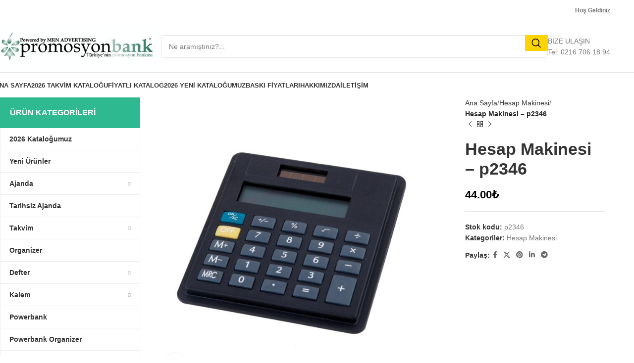

--- FILE ---
content_type: text/html; charset=UTF-8
request_url: https://www.promosyonbank.com/hesap-makinesi/hesap-makinesi-p2346
body_size: 68002
content:
<!DOCTYPE html>
<html lang="tr-TR" dir="ltr">
<head><meta charset="UTF-8"><script>if(navigator.userAgent.match(/MSIE|Internet Explorer/i)||navigator.userAgent.match(/Trident\/7\..*?rv:11/i)){var href=document.location.href;if(!href.match(/[?&]nowprocket/)){if(href.indexOf("?")==-1){if(href.indexOf("#")==-1){document.location.href=href+"?nowprocket=1"}else{document.location.href=href.replace("#","?nowprocket=1#")}}else{if(href.indexOf("#")==-1){document.location.href=href+"&nowprocket=1"}else{document.location.href=href.replace("#","&nowprocket=1#")}}}}</script><script>(()=>{class RocketLazyLoadScripts{constructor(){this.v="2.0.4",this.userEvents=["keydown","keyup","mousedown","mouseup","mousemove","mouseover","mouseout","touchmove","touchstart","touchend","touchcancel","wheel","click","dblclick","input"],this.attributeEvents=["onblur","onclick","oncontextmenu","ondblclick","onfocus","onmousedown","onmouseenter","onmouseleave","onmousemove","onmouseout","onmouseover","onmouseup","onmousewheel","onscroll","onsubmit"]}async t(){this.i(),this.o(),/iP(ad|hone)/.test(navigator.userAgent)&&this.h(),this.u(),this.l(this),this.m(),this.k(this),this.p(this),this._(),await Promise.all([this.R(),this.L()]),this.lastBreath=Date.now(),this.S(this),this.P(),this.D(),this.O(),this.M(),await this.C(this.delayedScripts.normal),await this.C(this.delayedScripts.defer),await this.C(this.delayedScripts.async),await this.T(),await this.F(),await this.j(),await this.A(),window.dispatchEvent(new Event("rocket-allScriptsLoaded")),this.everythingLoaded=!0,this.lastTouchEnd&&await new Promise(t=>setTimeout(t,500-Date.now()+this.lastTouchEnd)),this.I(),this.H(),this.U(),this.W()}i(){this.CSPIssue=sessionStorage.getItem("rocketCSPIssue"),document.addEventListener("securitypolicyviolation",t=>{this.CSPIssue||"script-src-elem"!==t.violatedDirective||"data"!==t.blockedURI||(this.CSPIssue=!0,sessionStorage.setItem("rocketCSPIssue",!0))},{isRocket:!0})}o(){window.addEventListener("pageshow",t=>{this.persisted=t.persisted,this.realWindowLoadedFired=!0},{isRocket:!0}),window.addEventListener("pagehide",()=>{this.onFirstUserAction=null},{isRocket:!0})}h(){let t;function e(e){t=e}window.addEventListener("touchstart",e,{isRocket:!0}),window.addEventListener("touchend",function i(o){o.changedTouches[0]&&t.changedTouches[0]&&Math.abs(o.changedTouches[0].pageX-t.changedTouches[0].pageX)<10&&Math.abs(o.changedTouches[0].pageY-t.changedTouches[0].pageY)<10&&o.timeStamp-t.timeStamp<200&&(window.removeEventListener("touchstart",e,{isRocket:!0}),window.removeEventListener("touchend",i,{isRocket:!0}),"INPUT"===o.target.tagName&&"text"===o.target.type||(o.target.dispatchEvent(new TouchEvent("touchend",{target:o.target,bubbles:!0})),o.target.dispatchEvent(new MouseEvent("mouseover",{target:o.target,bubbles:!0})),o.target.dispatchEvent(new PointerEvent("click",{target:o.target,bubbles:!0,cancelable:!0,detail:1,clientX:o.changedTouches[0].clientX,clientY:o.changedTouches[0].clientY})),event.preventDefault()))},{isRocket:!0})}q(t){this.userActionTriggered||("mousemove"!==t.type||this.firstMousemoveIgnored?"keyup"===t.type||"mouseover"===t.type||"mouseout"===t.type||(this.userActionTriggered=!0,this.onFirstUserAction&&this.onFirstUserAction()):this.firstMousemoveIgnored=!0),"click"===t.type&&t.preventDefault(),t.stopPropagation(),t.stopImmediatePropagation(),"touchstart"===this.lastEvent&&"touchend"===t.type&&(this.lastTouchEnd=Date.now()),"click"===t.type&&(this.lastTouchEnd=0),this.lastEvent=t.type,t.composedPath&&t.composedPath()[0].getRootNode()instanceof ShadowRoot&&(t.rocketTarget=t.composedPath()[0]),this.savedUserEvents.push(t)}u(){this.savedUserEvents=[],this.userEventHandler=this.q.bind(this),this.userEvents.forEach(t=>window.addEventListener(t,this.userEventHandler,{passive:!1,isRocket:!0})),document.addEventListener("visibilitychange",this.userEventHandler,{isRocket:!0})}U(){this.userEvents.forEach(t=>window.removeEventListener(t,this.userEventHandler,{passive:!1,isRocket:!0})),document.removeEventListener("visibilitychange",this.userEventHandler,{isRocket:!0}),this.savedUserEvents.forEach(t=>{(t.rocketTarget||t.target).dispatchEvent(new window[t.constructor.name](t.type,t))})}m(){const t="return false",e=Array.from(this.attributeEvents,t=>"data-rocket-"+t),i="["+this.attributeEvents.join("],[")+"]",o="[data-rocket-"+this.attributeEvents.join("],[data-rocket-")+"]",s=(e,i,o)=>{o&&o!==t&&(e.setAttribute("data-rocket-"+i,o),e["rocket"+i]=new Function("event",o),e.setAttribute(i,t))};new MutationObserver(t=>{for(const n of t)"attributes"===n.type&&(n.attributeName.startsWith("data-rocket-")||this.everythingLoaded?n.attributeName.startsWith("data-rocket-")&&this.everythingLoaded&&this.N(n.target,n.attributeName.substring(12)):s(n.target,n.attributeName,n.target.getAttribute(n.attributeName))),"childList"===n.type&&n.addedNodes.forEach(t=>{if(t.nodeType===Node.ELEMENT_NODE)if(this.everythingLoaded)for(const i of[t,...t.querySelectorAll(o)])for(const t of i.getAttributeNames())e.includes(t)&&this.N(i,t.substring(12));else for(const e of[t,...t.querySelectorAll(i)])for(const t of e.getAttributeNames())this.attributeEvents.includes(t)&&s(e,t,e.getAttribute(t))})}).observe(document,{subtree:!0,childList:!0,attributeFilter:[...this.attributeEvents,...e]})}I(){this.attributeEvents.forEach(t=>{document.querySelectorAll("[data-rocket-"+t+"]").forEach(e=>{this.N(e,t)})})}N(t,e){const i=t.getAttribute("data-rocket-"+e);i&&(t.setAttribute(e,i),t.removeAttribute("data-rocket-"+e))}k(t){Object.defineProperty(HTMLElement.prototype,"onclick",{get(){return this.rocketonclick||null},set(e){this.rocketonclick=e,this.setAttribute(t.everythingLoaded?"onclick":"data-rocket-onclick","this.rocketonclick(event)")}})}S(t){function e(e,i){let o=e[i];e[i]=null,Object.defineProperty(e,i,{get:()=>o,set(s){t.everythingLoaded?o=s:e["rocket"+i]=o=s}})}e(document,"onreadystatechange"),e(window,"onload"),e(window,"onpageshow");try{Object.defineProperty(document,"readyState",{get:()=>t.rocketReadyState,set(e){t.rocketReadyState=e},configurable:!0}),document.readyState="loading"}catch(t){console.log("WPRocket DJE readyState conflict, bypassing")}}l(t){this.originalAddEventListener=EventTarget.prototype.addEventListener,this.originalRemoveEventListener=EventTarget.prototype.removeEventListener,this.savedEventListeners=[],EventTarget.prototype.addEventListener=function(e,i,o){o&&o.isRocket||!t.B(e,this)&&!t.userEvents.includes(e)||t.B(e,this)&&!t.userActionTriggered||e.startsWith("rocket-")||t.everythingLoaded?t.originalAddEventListener.call(this,e,i,o):(t.savedEventListeners.push({target:this,remove:!1,type:e,func:i,options:o}),"mouseenter"!==e&&"mouseleave"!==e||t.originalAddEventListener.call(this,e,t.savedUserEvents.push,o))},EventTarget.prototype.removeEventListener=function(e,i,o){o&&o.isRocket||!t.B(e,this)&&!t.userEvents.includes(e)||t.B(e,this)&&!t.userActionTriggered||e.startsWith("rocket-")||t.everythingLoaded?t.originalRemoveEventListener.call(this,e,i,o):t.savedEventListeners.push({target:this,remove:!0,type:e,func:i,options:o})}}J(t,e){this.savedEventListeners=this.savedEventListeners.filter(i=>{let o=i.type,s=i.target||window;return e!==o||t!==s||(this.B(o,s)&&(i.type="rocket-"+o),this.$(i),!1)})}H(){EventTarget.prototype.addEventListener=this.originalAddEventListener,EventTarget.prototype.removeEventListener=this.originalRemoveEventListener,this.savedEventListeners.forEach(t=>this.$(t))}$(t){t.remove?this.originalRemoveEventListener.call(t.target,t.type,t.func,t.options):this.originalAddEventListener.call(t.target,t.type,t.func,t.options)}p(t){let e;function i(e){return t.everythingLoaded?e:e.split(" ").map(t=>"load"===t||t.startsWith("load.")?"rocket-jquery-load":t).join(" ")}function o(o){function s(e){const s=o.fn[e];o.fn[e]=o.fn.init.prototype[e]=function(){return this[0]===window&&t.userActionTriggered&&("string"==typeof arguments[0]||arguments[0]instanceof String?arguments[0]=i(arguments[0]):"object"==typeof arguments[0]&&Object.keys(arguments[0]).forEach(t=>{const e=arguments[0][t];delete arguments[0][t],arguments[0][i(t)]=e})),s.apply(this,arguments),this}}if(o&&o.fn&&!t.allJQueries.includes(o)){const e={DOMContentLoaded:[],"rocket-DOMContentLoaded":[]};for(const t in e)document.addEventListener(t,()=>{e[t].forEach(t=>t())},{isRocket:!0});o.fn.ready=o.fn.init.prototype.ready=function(i){function s(){parseInt(o.fn.jquery)>2?setTimeout(()=>i.bind(document)(o)):i.bind(document)(o)}return"function"==typeof i&&(t.realDomReadyFired?!t.userActionTriggered||t.fauxDomReadyFired?s():e["rocket-DOMContentLoaded"].push(s):e.DOMContentLoaded.push(s)),o([])},s("on"),s("one"),s("off"),t.allJQueries.push(o)}e=o}t.allJQueries=[],o(window.jQuery),Object.defineProperty(window,"jQuery",{get:()=>e,set(t){o(t)}})}P(){const t=new Map;document.write=document.writeln=function(e){const i=document.currentScript,o=document.createRange(),s=i.parentElement;let n=t.get(i);void 0===n&&(n=i.nextSibling,t.set(i,n));const c=document.createDocumentFragment();o.setStart(c,0),c.appendChild(o.createContextualFragment(e)),s.insertBefore(c,n)}}async R(){return new Promise(t=>{this.userActionTriggered?t():this.onFirstUserAction=t})}async L(){return new Promise(t=>{document.addEventListener("DOMContentLoaded",()=>{this.realDomReadyFired=!0,t()},{isRocket:!0})})}async j(){return this.realWindowLoadedFired?Promise.resolve():new Promise(t=>{window.addEventListener("load",t,{isRocket:!0})})}M(){this.pendingScripts=[];this.scriptsMutationObserver=new MutationObserver(t=>{for(const e of t)e.addedNodes.forEach(t=>{"SCRIPT"!==t.tagName||t.noModule||t.isWPRocket||this.pendingScripts.push({script:t,promise:new Promise(e=>{const i=()=>{const i=this.pendingScripts.findIndex(e=>e.script===t);i>=0&&this.pendingScripts.splice(i,1),e()};t.addEventListener("load",i,{isRocket:!0}),t.addEventListener("error",i,{isRocket:!0}),setTimeout(i,1e3)})})})}),this.scriptsMutationObserver.observe(document,{childList:!0,subtree:!0})}async F(){await this.X(),this.pendingScripts.length?(await this.pendingScripts[0].promise,await this.F()):this.scriptsMutationObserver.disconnect()}D(){this.delayedScripts={normal:[],async:[],defer:[]},document.querySelectorAll("script[type$=rocketlazyloadscript]").forEach(t=>{t.hasAttribute("data-rocket-src")?t.hasAttribute("async")&&!1!==t.async?this.delayedScripts.async.push(t):t.hasAttribute("defer")&&!1!==t.defer||"module"===t.getAttribute("data-rocket-type")?this.delayedScripts.defer.push(t):this.delayedScripts.normal.push(t):this.delayedScripts.normal.push(t)})}async _(){await this.L();let t=[];document.querySelectorAll("script[type$=rocketlazyloadscript][data-rocket-src]").forEach(e=>{let i=e.getAttribute("data-rocket-src");if(i&&!i.startsWith("data:")){i.startsWith("//")&&(i=location.protocol+i);try{const o=new URL(i).origin;o!==location.origin&&t.push({src:o,crossOrigin:e.crossOrigin||"module"===e.getAttribute("data-rocket-type")})}catch(t){}}}),t=[...new Map(t.map(t=>[JSON.stringify(t),t])).values()],this.Y(t,"preconnect")}async G(t){if(await this.K(),!0!==t.noModule||!("noModule"in HTMLScriptElement.prototype))return new Promise(e=>{let i;function o(){(i||t).setAttribute("data-rocket-status","executed"),e()}try{if(navigator.userAgent.includes("Firefox/")||""===navigator.vendor||this.CSPIssue)i=document.createElement("script"),[...t.attributes].forEach(t=>{let e=t.nodeName;"type"!==e&&("data-rocket-type"===e&&(e="type"),"data-rocket-src"===e&&(e="src"),i.setAttribute(e,t.nodeValue))}),t.text&&(i.text=t.text),t.nonce&&(i.nonce=t.nonce),i.hasAttribute("src")?(i.addEventListener("load",o,{isRocket:!0}),i.addEventListener("error",()=>{i.setAttribute("data-rocket-status","failed-network"),e()},{isRocket:!0}),setTimeout(()=>{i.isConnected||e()},1)):(i.text=t.text,o()),i.isWPRocket=!0,t.parentNode.replaceChild(i,t);else{const i=t.getAttribute("data-rocket-type"),s=t.getAttribute("data-rocket-src");i?(t.type=i,t.removeAttribute("data-rocket-type")):t.removeAttribute("type"),t.addEventListener("load",o,{isRocket:!0}),t.addEventListener("error",i=>{this.CSPIssue&&i.target.src.startsWith("data:")?(console.log("WPRocket: CSP fallback activated"),t.removeAttribute("src"),this.G(t).then(e)):(t.setAttribute("data-rocket-status","failed-network"),e())},{isRocket:!0}),s?(t.fetchPriority="high",t.removeAttribute("data-rocket-src"),t.src=s):t.src="data:text/javascript;base64,"+window.btoa(unescape(encodeURIComponent(t.text)))}}catch(i){t.setAttribute("data-rocket-status","failed-transform"),e()}});t.setAttribute("data-rocket-status","skipped")}async C(t){const e=t.shift();return e?(e.isConnected&&await this.G(e),this.C(t)):Promise.resolve()}O(){this.Y([...this.delayedScripts.normal,...this.delayedScripts.defer,...this.delayedScripts.async],"preload")}Y(t,e){this.trash=this.trash||[];let i=!0;var o=document.createDocumentFragment();t.forEach(t=>{const s=t.getAttribute&&t.getAttribute("data-rocket-src")||t.src;if(s&&!s.startsWith("data:")){const n=document.createElement("link");n.href=s,n.rel=e,"preconnect"!==e&&(n.as="script",n.fetchPriority=i?"high":"low"),t.getAttribute&&"module"===t.getAttribute("data-rocket-type")&&(n.crossOrigin=!0),t.crossOrigin&&(n.crossOrigin=t.crossOrigin),t.integrity&&(n.integrity=t.integrity),t.nonce&&(n.nonce=t.nonce),o.appendChild(n),this.trash.push(n),i=!1}}),document.head.appendChild(o)}W(){this.trash.forEach(t=>t.remove())}async T(){try{document.readyState="interactive"}catch(t){}this.fauxDomReadyFired=!0;try{await this.K(),this.J(document,"readystatechange"),document.dispatchEvent(new Event("rocket-readystatechange")),await this.K(),document.rocketonreadystatechange&&document.rocketonreadystatechange(),await this.K(),this.J(document,"DOMContentLoaded"),document.dispatchEvent(new Event("rocket-DOMContentLoaded")),await this.K(),this.J(window,"DOMContentLoaded"),window.dispatchEvent(new Event("rocket-DOMContentLoaded"))}catch(t){console.error(t)}}async A(){try{document.readyState="complete"}catch(t){}try{await this.K(),this.J(document,"readystatechange"),document.dispatchEvent(new Event("rocket-readystatechange")),await this.K(),document.rocketonreadystatechange&&document.rocketonreadystatechange(),await this.K(),this.J(window,"load"),window.dispatchEvent(new Event("rocket-load")),await this.K(),window.rocketonload&&window.rocketonload(),await this.K(),this.allJQueries.forEach(t=>t(window).trigger("rocket-jquery-load")),await this.K(),this.J(window,"pageshow");const t=new Event("rocket-pageshow");t.persisted=this.persisted,window.dispatchEvent(t),await this.K(),window.rocketonpageshow&&window.rocketonpageshow({persisted:this.persisted})}catch(t){console.error(t)}}async K(){Date.now()-this.lastBreath>45&&(await this.X(),this.lastBreath=Date.now())}async X(){return document.hidden?new Promise(t=>setTimeout(t)):new Promise(t=>requestAnimationFrame(t))}B(t,e){return e===document&&"readystatechange"===t||(e===document&&"DOMContentLoaded"===t||(e===window&&"DOMContentLoaded"===t||(e===window&&"load"===t||e===window&&"pageshow"===t)))}static run(){(new RocketLazyLoadScripts).t()}}RocketLazyLoadScripts.run()})();</script>
    
    <link rel="profile" href="https://gmpg.org/xfn/11">
    <link rel="pingback" href="https://www.promosyonbank.com/xmlrpc.php">

    <!-- Mobil uyum için tek viewport -->
    <meta name="viewport" content="width=device-width, initial-scale=1.0">

    <!-- SEO Etiketleri -->
    <meta name="google" content="notranslate">
    <meta name="revisit-after" content="1 day">

    <!-- Ana sayfa LCP görselini preload et -->
    <link rel="preload" 
          as="image" 
          href="https://www.promosyonbank.com/wp-content/uploads/2025/09/reklam.jpg" 
          imagesrcset="https://www.promosyonbank.com/wp-content/uploads/2025/09/reklam.jpg 1083w" 
          imagesizes="(max-width: 1083px) 100vw, 1083px"
          fetchpriority="high">

   
    <!-- Google Tag Manager -->
    <script>
    (function(w,d,s,l,i){w[l]=w[l]||[];w[l].push({'gtm.start':
    new Date().getTime(),event:'gtm.js'});var f=d.getElementsByTagName(s)[0],
    j=d.createElement(s),dl=l!='dataLayer'?'&l='+l:'';j.async=true;j.src=
    'https://www.googletagmanager.com/gtm.js?id='+i+dl;f.parentNode.insertBefore(j,f);
    })(window,document,'script','dataLayer','GTM-NGJ57TR3');
    </script>
    <!-- End Google Tag Manager -->

    	<style></style>
	
<!-- Rank Math PRO tarafından Arama Motoru Optimizasyonu - https://rankmath.com/ -->
<title>Hesap Makinesi &#8211; p2346</title>
<link data-rocket-prefetch href="https://t.dtscout.com" rel="dns-prefetch">
<link data-rocket-prefetch href="https://whos.amung.us" rel="dns-prefetch">
<link data-rocket-prefetch href="https://mc.yandex.ru" rel="dns-prefetch">
<link data-rocket-prefetch href="https://www.googletagmanager.com" rel="dns-prefetch">
<link data-rocket-prefetch href="https://waust.at" rel="dns-prefetch">
<link crossorigin data-rocket-preload as="font" href="https://woodmart-gut:8890/wp-content/plugins/woocommerce/assets/fonts/WooCommerce.woff" rel="preload">
<link crossorigin data-rocket-preload as="font" href="https://www.promosyonbank.com/wp-content/themes/woodmart/fonts/woodmart-font-1-400.woff2?v=8.0.0" rel="preload">
<link crossorigin data-rocket-preload as="font" href="https://www.promosyonbank.com/wp-content/plugins/woocommerce/assets/fonts/WooCommerce.woff" rel="preload">
<style id="wpr-usedcss">img:is([sizes=auto i],[sizes^="auto," i]){contain-intrinsic-size:3000px 1500px}:where(.wp-block-button__link){border-radius:9999px;box-shadow:none;padding:calc(.667em + 2px) calc(1.333em + 2px);text-decoration:none}:root :where(.wp-block-button .wp-block-button__link.is-style-outline),:root :where(.wp-block-button.is-style-outline>.wp-block-button__link){border:2px solid;padding:.667em 1.333em}:root :where(.wp-block-button .wp-block-button__link.is-style-outline:not(.has-text-color)),:root :where(.wp-block-button.is-style-outline>.wp-block-button__link:not(.has-text-color)){color:currentColor}:root :where(.wp-block-button .wp-block-button__link.is-style-outline:not(.has-background)),:root :where(.wp-block-button.is-style-outline>.wp-block-button__link:not(.has-background)){background-color:initial;background-image:none}:where(.wp-block-calendar table:not(.has-background) th){background:#ddd}:where(.wp-block-columns){margin-bottom:1.75em}:where(.wp-block-columns.has-background){padding:1.25em 2.375em}:where(.wp-block-post-comments input[type=submit]){border:none}:where(.wp-block-cover-image:not(.has-text-color)),:where(.wp-block-cover:not(.has-text-color)){color:#fff}:where(.wp-block-cover-image.is-light:not(.has-text-color)),:where(.wp-block-cover.is-light:not(.has-text-color)){color:#000}:root :where(.wp-block-cover h1:not(.has-text-color)),:root :where(.wp-block-cover h2:not(.has-text-color)),:root :where(.wp-block-cover h3:not(.has-text-color)),:root :where(.wp-block-cover h4:not(.has-text-color)),:root :where(.wp-block-cover h5:not(.has-text-color)),:root :where(.wp-block-cover h6:not(.has-text-color)),:root :where(.wp-block-cover p:not(.has-text-color)){color:inherit}:where(.wp-block-file){margin-bottom:1.5em}:where(.wp-block-file__button){border-radius:2em;display:inline-block;padding:.5em 1em}:where(.wp-block-file__button):is(a):active,:where(.wp-block-file__button):is(a):focus,:where(.wp-block-file__button):is(a):hover,:where(.wp-block-file__button):is(a):visited{box-shadow:none;color:#fff;opacity:.85;text-decoration:none}:where(.wp-block-group.wp-block-group-is-layout-constrained){position:relative}:root :where(.wp-block-image.is-style-rounded img,.wp-block-image .is-style-rounded img){border-radius:9999px}:where(.wp-block-latest-comments:not([style*=line-height] .wp-block-latest-comments__comment)){line-height:1.1}:where(.wp-block-latest-comments:not([style*=line-height] .wp-block-latest-comments__comment-excerpt p)){line-height:1.8}:root :where(.wp-block-latest-posts.is-grid){padding:0}:root :where(.wp-block-latest-posts.wp-block-latest-posts__list){padding-left:0}ul{box-sizing:border-box}:root :where(.wp-block-list.has-background){padding:1.25em 2.375em}:where(.wp-block-navigation.has-background .wp-block-navigation-item a:not(.wp-element-button)),:where(.wp-block-navigation.has-background .wp-block-navigation-submenu a:not(.wp-element-button)){padding:.5em 1em}:where(.wp-block-navigation .wp-block-navigation__submenu-container .wp-block-navigation-item a:not(.wp-element-button)),:where(.wp-block-navigation .wp-block-navigation__submenu-container .wp-block-navigation-submenu a:not(.wp-element-button)),:where(.wp-block-navigation .wp-block-navigation__submenu-container .wp-block-navigation-submenu button.wp-block-navigation-item__content),:where(.wp-block-navigation .wp-block-navigation__submenu-container .wp-block-pages-list__item button.wp-block-navigation-item__content){padding:.5em 1em}:root :where(p.has-background){padding:1.25em 2.375em}:where(p.has-text-color:not(.has-link-color)) a{color:inherit}:where(.wp-block-post-comments-form) input:not([type=submit]),:where(.wp-block-post-comments-form) textarea{border:1px solid #949494;font-family:inherit;font-size:1em}:where(.wp-block-post-comments-form) input:where(:not([type=submit]):not([type=checkbox])),:where(.wp-block-post-comments-form) textarea{padding:calc(.667em + 2px)}:where(.wp-block-post-excerpt){box-sizing:border-box;margin-bottom:var(--wp--style--block-gap);margin-top:var(--wp--style--block-gap)}:where(.wp-block-preformatted.has-background){padding:1.25em 2.375em}:where(.wp-block-search__button){border:1px solid #ccc;padding:6px 10px}:where(.wp-block-search__input){font-family:inherit;font-size:inherit;font-style:inherit;font-weight:inherit;letter-spacing:inherit;line-height:inherit;text-transform:inherit}:where(.wp-block-search__button-inside .wp-block-search__inside-wrapper){border:1px solid #949494;box-sizing:border-box;padding:4px}:where(.wp-block-search__button-inside .wp-block-search__inside-wrapper) .wp-block-search__input{border:none;border-radius:0;padding:0 4px}:where(.wp-block-search__button-inside .wp-block-search__inside-wrapper) .wp-block-search__input:focus{outline:0}:where(.wp-block-search__button-inside .wp-block-search__inside-wrapper) :where(.wp-block-search__button){padding:4px 8px}:root :where(.wp-block-separator.is-style-dots){height:auto;line-height:1;text-align:center}:root :where(.wp-block-separator.is-style-dots):before{color:currentColor;content:"···";font-family:serif;font-size:1.5em;letter-spacing:2em;padding-left:2em}:root :where(.wp-block-site-logo.is-style-rounded){border-radius:9999px}:where(.wp-block-social-links:not(.is-style-logos-only)) .wp-social-link{background-color:#f0f0f0;color:#444}:where(.wp-block-social-links:not(.is-style-logos-only)) .wp-social-link-amazon{background-color:#f90;color:#fff}:where(.wp-block-social-links:not(.is-style-logos-only)) .wp-social-link-bandcamp{background-color:#1ea0c3;color:#fff}:where(.wp-block-social-links:not(.is-style-logos-only)) .wp-social-link-behance{background-color:#0757fe;color:#fff}:where(.wp-block-social-links:not(.is-style-logos-only)) .wp-social-link-bluesky{background-color:#0a7aff;color:#fff}:where(.wp-block-social-links:not(.is-style-logos-only)) .wp-social-link-codepen{background-color:#1e1f26;color:#fff}:where(.wp-block-social-links:not(.is-style-logos-only)) .wp-social-link-deviantart{background-color:#02e49b;color:#fff}:where(.wp-block-social-links:not(.is-style-logos-only)) .wp-social-link-discord{background-color:#5865f2;color:#fff}:where(.wp-block-social-links:not(.is-style-logos-only)) .wp-social-link-dribbble{background-color:#e94c89;color:#fff}:where(.wp-block-social-links:not(.is-style-logos-only)) .wp-social-link-dropbox{background-color:#4280ff;color:#fff}:where(.wp-block-social-links:not(.is-style-logos-only)) .wp-social-link-etsy{background-color:#f45800;color:#fff}:where(.wp-block-social-links:not(.is-style-logos-only)) .wp-social-link-facebook{background-color:#0866ff;color:#fff}:where(.wp-block-social-links:not(.is-style-logos-only)) .wp-social-link-fivehundredpx{background-color:#000;color:#fff}:where(.wp-block-social-links:not(.is-style-logos-only)) .wp-social-link-flickr{background-color:#0461dd;color:#fff}:where(.wp-block-social-links:not(.is-style-logos-only)) .wp-social-link-foursquare{background-color:#e65678;color:#fff}:where(.wp-block-social-links:not(.is-style-logos-only)) .wp-social-link-github{background-color:#24292d;color:#fff}:where(.wp-block-social-links:not(.is-style-logos-only)) .wp-social-link-goodreads{background-color:#eceadd;color:#382110}:where(.wp-block-social-links:not(.is-style-logos-only)) .wp-social-link-google{background-color:#ea4434;color:#fff}:where(.wp-block-social-links:not(.is-style-logos-only)) .wp-social-link-gravatar{background-color:#1d4fc4;color:#fff}:where(.wp-block-social-links:not(.is-style-logos-only)) .wp-social-link-instagram{background-color:#f00075;color:#fff}:where(.wp-block-social-links:not(.is-style-logos-only)) .wp-social-link-lastfm{background-color:#e21b24;color:#fff}:where(.wp-block-social-links:not(.is-style-logos-only)) .wp-social-link-linkedin{background-color:#0d66c2;color:#fff}:where(.wp-block-social-links:not(.is-style-logos-only)) .wp-social-link-mastodon{background-color:#3288d4;color:#fff}:where(.wp-block-social-links:not(.is-style-logos-only)) .wp-social-link-medium{background-color:#000;color:#fff}:where(.wp-block-social-links:not(.is-style-logos-only)) .wp-social-link-meetup{background-color:#f6405f;color:#fff}:where(.wp-block-social-links:not(.is-style-logos-only)) .wp-social-link-patreon{background-color:#000;color:#fff}:where(.wp-block-social-links:not(.is-style-logos-only)) .wp-social-link-pinterest{background-color:#e60122;color:#fff}:where(.wp-block-social-links:not(.is-style-logos-only)) .wp-social-link-pocket{background-color:#ef4155;color:#fff}:where(.wp-block-social-links:not(.is-style-logos-only)) .wp-social-link-reddit{background-color:#ff4500;color:#fff}:where(.wp-block-social-links:not(.is-style-logos-only)) .wp-social-link-skype{background-color:#0478d7;color:#fff}:where(.wp-block-social-links:not(.is-style-logos-only)) .wp-social-link-snapchat{background-color:#fefc00;color:#fff;stroke:#000}:where(.wp-block-social-links:not(.is-style-logos-only)) .wp-social-link-soundcloud{background-color:#ff5600;color:#fff}:where(.wp-block-social-links:not(.is-style-logos-only)) .wp-social-link-spotify{background-color:#1bd760;color:#fff}:where(.wp-block-social-links:not(.is-style-logos-only)) .wp-social-link-telegram{background-color:#2aabee;color:#fff}:where(.wp-block-social-links:not(.is-style-logos-only)) .wp-social-link-threads{background-color:#000;color:#fff}:where(.wp-block-social-links:not(.is-style-logos-only)) .wp-social-link-tiktok{background-color:#000;color:#fff}:where(.wp-block-social-links:not(.is-style-logos-only)) .wp-social-link-tumblr{background-color:#011835;color:#fff}:where(.wp-block-social-links:not(.is-style-logos-only)) .wp-social-link-twitch{background-color:#6440a4;color:#fff}:where(.wp-block-social-links:not(.is-style-logos-only)) .wp-social-link-twitter{background-color:#1da1f2;color:#fff}:where(.wp-block-social-links:not(.is-style-logos-only)) .wp-social-link-vimeo{background-color:#1eb7ea;color:#fff}:where(.wp-block-social-links:not(.is-style-logos-only)) .wp-social-link-vk{background-color:#4680c2;color:#fff}:where(.wp-block-social-links:not(.is-style-logos-only)) .wp-social-link-wordpress{background-color:#3499cd;color:#fff}:where(.wp-block-social-links:not(.is-style-logos-only)) .wp-social-link-whatsapp{background-color:#25d366;color:#fff}:where(.wp-block-social-links:not(.is-style-logos-only)) .wp-social-link-x{background-color:#000;color:#fff}:where(.wp-block-social-links:not(.is-style-logos-only)) .wp-social-link-yelp{background-color:#d32422;color:#fff}:where(.wp-block-social-links:not(.is-style-logos-only)) .wp-social-link-youtube{background-color:red;color:#fff}:where(.wp-block-social-links.is-style-logos-only) .wp-social-link{background:0 0}:where(.wp-block-social-links.is-style-logos-only) .wp-social-link svg{height:1.25em;width:1.25em}:where(.wp-block-social-links.is-style-logos-only) .wp-social-link-amazon{color:#f90}:where(.wp-block-social-links.is-style-logos-only) .wp-social-link-bandcamp{color:#1ea0c3}:where(.wp-block-social-links.is-style-logos-only) .wp-social-link-behance{color:#0757fe}:where(.wp-block-social-links.is-style-logos-only) .wp-social-link-bluesky{color:#0a7aff}:where(.wp-block-social-links.is-style-logos-only) .wp-social-link-codepen{color:#1e1f26}:where(.wp-block-social-links.is-style-logos-only) .wp-social-link-deviantart{color:#02e49b}:where(.wp-block-social-links.is-style-logos-only) .wp-social-link-discord{color:#5865f2}:where(.wp-block-social-links.is-style-logos-only) .wp-social-link-dribbble{color:#e94c89}:where(.wp-block-social-links.is-style-logos-only) .wp-social-link-dropbox{color:#4280ff}:where(.wp-block-social-links.is-style-logos-only) .wp-social-link-etsy{color:#f45800}:where(.wp-block-social-links.is-style-logos-only) .wp-social-link-facebook{color:#0866ff}:where(.wp-block-social-links.is-style-logos-only) .wp-social-link-fivehundredpx{color:#000}:where(.wp-block-social-links.is-style-logos-only) .wp-social-link-flickr{color:#0461dd}:where(.wp-block-social-links.is-style-logos-only) .wp-social-link-foursquare{color:#e65678}:where(.wp-block-social-links.is-style-logos-only) .wp-social-link-github{color:#24292d}:where(.wp-block-social-links.is-style-logos-only) .wp-social-link-goodreads{color:#382110}:where(.wp-block-social-links.is-style-logos-only) .wp-social-link-google{color:#ea4434}:where(.wp-block-social-links.is-style-logos-only) .wp-social-link-gravatar{color:#1d4fc4}:where(.wp-block-social-links.is-style-logos-only) .wp-social-link-instagram{color:#f00075}:where(.wp-block-social-links.is-style-logos-only) .wp-social-link-lastfm{color:#e21b24}:where(.wp-block-social-links.is-style-logos-only) .wp-social-link-linkedin{color:#0d66c2}:where(.wp-block-social-links.is-style-logos-only) .wp-social-link-mastodon{color:#3288d4}:where(.wp-block-social-links.is-style-logos-only) .wp-social-link-medium{color:#000}:where(.wp-block-social-links.is-style-logos-only) .wp-social-link-meetup{color:#f6405f}:where(.wp-block-social-links.is-style-logos-only) .wp-social-link-patreon{color:#000}:where(.wp-block-social-links.is-style-logos-only) .wp-social-link-pinterest{color:#e60122}:where(.wp-block-social-links.is-style-logos-only) .wp-social-link-pocket{color:#ef4155}:where(.wp-block-social-links.is-style-logos-only) .wp-social-link-reddit{color:#ff4500}:where(.wp-block-social-links.is-style-logos-only) .wp-social-link-skype{color:#0478d7}:where(.wp-block-social-links.is-style-logos-only) .wp-social-link-snapchat{color:#fff;stroke:#000}:where(.wp-block-social-links.is-style-logos-only) .wp-social-link-soundcloud{color:#ff5600}:where(.wp-block-social-links.is-style-logos-only) .wp-social-link-spotify{color:#1bd760}:where(.wp-block-social-links.is-style-logos-only) .wp-social-link-telegram{color:#2aabee}:where(.wp-block-social-links.is-style-logos-only) .wp-social-link-threads{color:#000}:where(.wp-block-social-links.is-style-logos-only) .wp-social-link-tiktok{color:#000}:where(.wp-block-social-links.is-style-logos-only) .wp-social-link-tumblr{color:#011835}:where(.wp-block-social-links.is-style-logos-only) .wp-social-link-twitch{color:#6440a4}:where(.wp-block-social-links.is-style-logos-only) .wp-social-link-twitter{color:#1da1f2}:where(.wp-block-social-links.is-style-logos-only) .wp-social-link-vimeo{color:#1eb7ea}:where(.wp-block-social-links.is-style-logos-only) .wp-social-link-vk{color:#4680c2}:where(.wp-block-social-links.is-style-logos-only) .wp-social-link-whatsapp{color:#25d366}:where(.wp-block-social-links.is-style-logos-only) .wp-social-link-wordpress{color:#3499cd}:where(.wp-block-social-links.is-style-logos-only) .wp-social-link-x{color:#000}:where(.wp-block-social-links.is-style-logos-only) .wp-social-link-yelp{color:#d32422}:where(.wp-block-social-links.is-style-logos-only) .wp-social-link-youtube{color:red}:root :where(.wp-block-social-links .wp-social-link a){padding:.25em}:root :where(.wp-block-social-links.is-style-logos-only .wp-social-link a){padding:0}:root :where(.wp-block-social-links.is-style-pill-shape .wp-social-link a){padding-left:.6666666667em;padding-right:.6666666667em}:root :where(.wp-block-tag-cloud.is-style-outline){display:flex;flex-wrap:wrap;gap:1ch}:root :where(.wp-block-tag-cloud.is-style-outline a){border:1px solid;font-size:unset!important;margin-right:0;padding:1ch 2ch;text-decoration:none!important}:root :where(.wp-block-table-of-contents){box-sizing:border-box}:where(.wp-block-term-description){box-sizing:border-box;margin-bottom:var(--wp--style--block-gap);margin-top:var(--wp--style--block-gap)}:where(pre.wp-block-verse){font-family:inherit}.entry-content{counter-reset:footnotes}:root{--wp--preset--font-size--normal:16px;--wp--preset--font-size--huge:42px}html :where(.has-border-color){border-style:solid}html :where([style*=border-top-color]){border-top-style:solid}html :where([style*=border-right-color]){border-right-style:solid}html :where([style*=border-bottom-color]){border-bottom-style:solid}html :where([style*=border-left-color]){border-left-style:solid}html :where([style*=border-width]){border-style:solid}html :where([style*=border-top-width]){border-top-style:solid}html :where([style*=border-right-width]){border-right-style:solid}html :where([style*=border-bottom-width]){border-bottom-style:solid}html :where([style*=border-left-width]){border-left-style:solid}html :where(img[class*=wp-image-]){height:auto;max-width:100%}:where(figure){margin:0 0 1em}html :where(.is-position-sticky){--wp-admin--admin-bar--position-offset:var(--wp-admin--admin-bar--height,0px)}@media screen and (max-width:600px){html :where(.is-position-sticky){--wp-admin--admin-bar--position-offset:0px}}#nta-wa-gdpr{margin:0 5px 0 0!important;padding:0!important;vertical-align:text-top!important}.nta-wa-gdpr{border-radius:4px;font-size:11px;margin-left:-5px;margin-right:-5px;padding:5px;-webkit-transition:opacity .4s,background .5s;-o-transition:opacity .4s,background .5s;transition:opacity .4s ease,background .5s ease}.nta-wa-gdpr a{color:inherit;text-decoration:underline}.nta-wa-gdpr label{color:inherit;font-size:inherit}.pointer-disable{pointer-events:none}.wa__button{border-bottom:none!important}.wa__btn_w_img:hover{text-decoration:none}.wa__popup_content_item .wa__cs_img_wrap{height:48px;width:48px}.wa__btn_popup,.wa__btn_popup *,.wa__btn_popup :after,.wa__btn_popup :before,.wa__button,.wa__button *,.wa__button :after,.wa__button :before,.wa__popup_chat_box,.wa__popup_chat_box *,.wa__popup_chat_box :after,.wa__popup_chat_box :before{box-sizing:border-box;-webkit-box-sizing:border-box;-moz-box-sizing:border-box}.wa__button{box-shadow:0 4px 8px 1px rgba(32,32,37,.09)!important;-webkit-box-shadow:0 4px 8px 1px rgba(32,32,37,.09)!important;-moz-box-shadow:0 4px 8px 1px rgba(32,32,37,.09)!important;color:#fff;display:block;font-family:Arial,Helvetica,sans-serif;line-height:1;min-height:64px;position:relative;text-decoration:none!important;width:300px}.wa__btn_txt{display:inline-block;font-size:12px;line-height:1.33em}.wa__btn_w_icon .wa__btn_txt{padding:16px 20px 15px 71px}.wa__button_text_only .wa__btn_txt,.wa__r_button.wa__btn_w_img.wa__button_text_only .wa__btn_txt,.wa__sq_button.wa__btn_w_img.wa__button_text_only .wa__btn_txt{padding-bottom:24px;padding-top:25px}.wa__btn_w_icon .wa__btn_txt .wa__btn_title{font-size:14px;font-weight:600;padding-left:2px}.wa__cs_info{margin-bottom:2px}.wa__btn_status{color:#f5a623;font-size:9px;font-weight:700;padding:2px 0 0}.wa__cs_info .wa__cs_name,.wa__cs_info .wa__cs_status{display:inline-block}.wa__cs_info .wa__cs_name{font-size:12px;font-weight:400;line-height:1.36em}.wa__stt_online .wa__cs_info .wa__cs_name{color:#d5f0d9}.wa__stt_offline .wa__cs_info .wa__cs_name{color:#76787d}.wa__cs_info .wa__cs_status{border-radius:5px;color:rgba(255,255,255,.98);font-size:9px;height:14px;left:0;line-height:1.34em;margin-left:3px;padding:1px;position:relative;text-align:center;top:-1px;width:36px}.wa__stt_online .wa__cs_info .wa__cs_status{background:#62c971}.wa__stt_offline .wa__cs_info .wa__cs_status{background:#b9bbbe}.wa__stt_online{backface-visibility:hidden;background:#2db742;cursor:pointer;transition:all .4s ease!important;-webkit-transition:.4s!important;-moz-transition:.4s!important;will-change:transform}.wa__stt_online .wa__btn_txt{position:relative;z-index:4}.wa__r_button.wa__stt_online:before{border-radius:50vh}.wa__sq_button.wa__stt_online:before{border-radius:5px}.wa__stt_online:before{background:rgba(0,0,0,.06);content:"";height:100%;left:0;opacity:0;position:absolute;top:0;transition:all .4s ease;-webkit-transition:.4s;-moz-transition:.4s;width:100%;will-change:opacity;z-index:-1}.wa__button.wa__stt_online:active,.wa__button.wa__stt_online:focus,.wa__button.wa__stt_online:hover{box-shadow:0 4px 8px 1px rgba(32,32,37,.19);transform:translateY(-3px);-webkit-transform:translateY(-3px);-moz-transform:translateY(-3px);-ms-transform:translateY(-3px)}.wa__button.wa__stt_online:active:before,.wa__button.wa__stt_online:focus:before,.wa__button.wa__stt_online:hover:before{opacity:1}.wa__stt_online.wa__btn_w_icon .wa__btn_icon img{-webkit-box-shadow:none;box-shadow:none;transform:scale(1);-webkit-transform:scale(1);-moz-transform:scale(1);-ms-transform:scale(1);transition:all .2s ease;-webkit-transition:.2s;-moz-transition:.2s}.wa__stt_offline{background:#ebedf0;box-shadow:none;color:#595b60;cursor:auto;pointer-events:none}.wa__stt_offline.wa__btn_w_icon .wa__btn_txt{padding:8px 20px 6px 71px}.wa__stt_offline.wa__r_button.wa__btn_w_img .wa__btn_txt{padding:8px 20px 8px 100px}.wa__stt_offline.wa__sq_button.wa__btn_w_img .wa__btn_txt{padding:8px 20px 8px 70px}.wa__btn_w_icon .wa__btn_icon{left:16px;position:absolute;top:50%;transform:translateY(-50%);-moz-transform:translateY(-50%);-webkit-transform:translateY(-50%)}.wa__btn_w_icon .wa__btn_icon img{-webkit-box-shadow:none;box-shadow:none;height:69px;width:41px}.wa__btn_w_img{margin:20px 0;position:relative;width:300px}.wa__btn_w_img .wa__cs_img{left:0;position:absolute;text-align:center;top:50%;transform:translateY(-50%);-webkit-transform:translateY(-50%);-moz-transform:translateY(-50%)}.wa__btn_w_img .wa__cs_img_wrap{border:3px solid #fff;border-radius:50%;-webkit-border-radius:50%;-moz-border-radius:50%;height:79px;overflow:hidden;position:relative;width:79px}.wa__btn_w_img .wa__cs_img img{height:auto;max-width:100%;transition:transform .2s ease;-webkit-transition:transform .2s;-moz-transition:transform .2s}.wa__btn_w_img .wa__cs_img:after{background:url([data-uri]) 50% no-repeat #fff;background-size:17px}.wa__btn_w_img .wa__cs_img:after,.wa__stt_offline.wa__btn_w_img .wa__cs_img:after{border-radius:50%;-webkit-border-radius:50%;-moz-border-radius:50%;box-shadow:0 3px 4px 0 rgba(39,38,38,.26);-webkit-box-shadow:0 3px 4px 0 rgba(39,38,38,.26);-moz-box-shadow:0 3px 4px 0 rgba(39,38,38,.26);content:"";display:block;height:27px;position:absolute;right:-14px;top:20px;width:27px}.wa__stt_offline.wa__btn_w_img .wa__cs_img:after{background:url([data-uri]) 50% no-repeat #fff;background-size:17px}.wa__btn_w_img .wa__btn_txt{padding:14px 20px 12px 103px}.wa__r_button{border-radius:50vh}.wa__sq_button{border-radius:5px}.wa__sq_button.wa__btn_w_img{margin-left:30px;width:270px}.wa__r_button.wa__btn_w_img .wa__cs_img{left:-5px}.wa__sq_button.wa__btn_w_img .wa__cs_img{left:-35px}.wa__sq_button.wa__btn_w_img .wa__btn_txt{display:table-cell;height:66px;padding:10px 20px 10px 70px;vertical-align:middle}.wa__btn_txt .wa__btn_title{font-weight:600}.wa__r_button.wa__btn_w_img .wa__btn_txt{display:table-cell;height:66px;padding:8px 20px 8px 100px;vertical-align:middle}.wa__r_button.wa__btn_w_img .wa__cs_info .wa__cs_status{margin-left:3px}.wa__popup_chat_box{border-radius:5px 5px 8px 8px;-webkit-border-radius:5px 5px 8px 8px;-moz-border-radius:5px 5px 8px 8px;bottom:102px;box-shadow:0 10px 10px 4px rgba(0,0,0,.04);-webkit-box-shadow:0 10px 10px 4px rgba(0,0,0,.04);-moz-box-shadow:0 10px 10px 4px rgba(0,0,0,.04);font-family:Arial,Helvetica,sans-serif;max-width:calc(100% - 50px);opacity:0;overflow:hidden;position:fixed;right:25px;-ms-transform:translateY(50px);transform:translateY(50px);-webkit-transform:translateY(50px);-moz-transform:translateY(50px);transition:all .4s ease;-webkit-transition:.4s;-moz-transition:.4s;visibility:hidden;width:351px;will-change:transform,visibility,opacity;z-index:999999998}.wa__popup_chat_box:active,.wa__popup_chat_box:focus,.wa__popup_chat_box:hover{box-shadow:0 10px 10px 4px rgba(32,32,37,.23);-webkit-box-shadow:0 10px 10px 4px rgba(32,32,37,.23);-moz-box-shadow:0 10px 10px 4px rgba(32,32,37,.23)}.wa__popup_chat_box.wa__active{opacity:1;-ms-transform:translate(0);transform:translate(0);-webkit-transform:translate(0);-moz-transform:translate(0);visibility:visible}.wa__popup_chat_box .wa__popup_heading{background:#2db742;color:#d9ebc6;padding:15px 43px 17px 74px;position:relative}.wa__popup_chat_box .wa__popup_heading:before{background:url([data-uri]) top no-repeat;background-size:33px;content:"";display:block;height:33px;left:12px;position:absolute;top:20px;width:55px}.wa__popup_chat_box .wa__popup_heading .wa__popup_title{color:#fff;font-size:18px;line-height:24px;padding-bottom:3;padding-top:2px}.wa__popup_chat_box .wa__popup_heading .wa__popup_intro{font-size:12px;line-height:20px;padding-top:4px}.wa__popup_chat_box .wa__popup_heading .wa__popup_intro a{color:#fff;display:inline-block;text-decoration:none}.wa__popup_chat_box .wa__popup_heading .wa__popup_intro a:active,.wa__popup_chat_box .wa__popup_heading .wa__popup_intro a:focus,.wa__popup_chat_box .wa__popup_heading .wa__popup_intro a:hover{text-decoration:underline}.wa__popup_chat_box .wa__popup_notice{color:#a5abb7;font-size:11px;font-weight:500;padding:0 3px}.wa__popup_chat_box .wa__popup_content{background:#fff;padding:13px 20px 21px 19px;text-align:center}.wa__popup_chat_box .wa__popup_content_left{text-align:left}.wa__popup_chat_box .wa__popup_avatar{border-radius:50%;-webkit-border-radius:50%;-moz-border-radius:50%;left:12px;overflow:hidden;position:absolute;top:12px}.wa__popup_chat_box .wa__popup_avatar.nta-default-avt{border-radius:unset;-webkit-border-radius:unset;-moz-border-radius:unset}.wa__popup_chat_box .wa__stt{background:#f5f7f9;border-left:2px solid #2db742;border-radius:2px 4px 2px 4px;-webkit-border-radius:2px 4px 2px 4px;-moz-border-radius:2px 4px;display:table;padding:13px 40px 12px 74px;position:relative;text-decoration:none;width:100%}.wa__popup_chat_box .wa__stt:after{background:url([data-uri]) no-repeat;background-size:100% 100%;-webkit-background-size:100% 100%;-moz-background-size:100% 100%;content:"";height:20px;position:absolute;right:14px;top:26px;width:20px}.wa__popup_chat_box .wa__stt.wa__stt_offline:after{background-image:url([data-uri])}.wa__popup_chat_box .wa__stt.wa__stt_online{transition:all .2s ease;-webkit-transition:.2s;-moz-transition:.2s}.wa__popup_chat_box .wa__stt.wa__stt_online:active,.wa__popup_chat_box .wa__stt.wa__stt_online:focus,.wa__popup_chat_box .wa__stt.wa__stt_online:hover{background:#fff;box-shadow:0 7px 15px 1px rgba(55,62,70,.07);-webkit-box-shadow:0 7px 15px 1px rgba(55,62,70,.07);-moz-box-shadow:0 7px 15px 1px rgba(55,62,70,.07)}.wa__popup_content_list .wa__popup_content_item{margin:14px 0 0;opacity:0;transform:translateY(20px);-webkit-transform:translateY(20px);-moz-transform:translateY(20px);will-change:opacity,transform}.wa__popup_chat_box.wa__pending .wa__popup_content_list .wa__popup_content_item{transition:all .4s ease;-webkit-transition:.4s;-moz-transition:.4s;transition-delay:2.1s;-webkit-transition-delay:2.1s;-moz-transition-delay:2.1s}.wa__popup_chat_box.wa__pending .wa__popup_content_list .wa__popup_content_item:first-child{transition-delay:.3s;-webkit-transition-delay:.3s;-moz-transition-delay:.3s}.wa__popup_chat_box.wa__pending .wa__popup_content_list .wa__popup_content_item:nth-child(2){transition-delay:.5s;-webkit-transition-delay:.5s;-moz-transition-delay:.5s}.wa__popup_chat_box.wa__pending .wa__popup_content_list .wa__popup_content_item:nth-child(3){transition-delay:.7s;-webkit-transition-delay:.7s;-moz-transition-delay:.7s}.wa__popup_chat_box.wa__pending .wa__popup_content_list .wa__popup_content_item:nth-child(4){transition-delay:.9s;-webkit-transition-delay:.9s;-moz-transition-delay:.9s}.wa__popup_chat_box.wa__pending .wa__popup_content_list .wa__popup_content_item:nth-child(5){transition-delay:1.1s;-webkit-transition-delay:1.1s;-moz-transition-delay:1.1s}.wa__popup_chat_box.wa__pending .wa__popup_content_list .wa__popup_content_item:nth-child(6){transition-delay:1.3s;-webkit-transition-delay:1.3s;-moz-transition-delay:1.3s}.wa__popup_chat_box.wa__pending .wa__popup_content_list .wa__popup_content_item:nth-child(7){transition-delay:1.5s;-webkit-transition-delay:1.5s;-moz-transition-delay:1.5s}.wa__popup_chat_box.wa__pending .wa__popup_content_list .wa__popup_content_item:nth-child(8){transition-delay:1.7s;-webkit-transition-delay:1.7s;-moz-transition-delay:1.7s}.wa__popup_chat_box.wa__pending .wa__popup_content_list .wa__popup_content_item:nth-child(9){transition-delay:1.9s;-webkit-transition-delay:1.9s;-moz-transition-delay:1.9s}.wa__popup_chat_box.wa__lauch .wa__popup_content_list .wa__popup_content_item{opacity:1;transform:translate(0);-webkit-transform:translate(0);-moz-transform:translate(0)}.wa__popup_content_list .wa__popup_content_item .wa__member_name{color:#363c47;font-size:14px;line-height:1.188em!important}.wa__popup_content_list .wa__popup_content_item .wa__member_duty{color:#989b9f;font-size:11px;line-height:1.125em!important;padding:2px 0 0}.wa__popup_content_list .wa__popup_content_item .wa__member_status{color:#f5a623;font-size:10px;line-height:1.125em!important;padding:5px 0 0}.wa__popup_content_list .wa__popup_content_item .wa__popup_txt{display:table-cell;height:48px;min-height:48px;vertical-align:middle}.wa__popup_content_list .wa__popup_content_item .wa__stt_offline{border-left-color:#c0c5ca}.wa__btn_popup{bottom:30px;cursor:pointer;font-family:Arial,Helvetica,sans-serif;position:fixed;right:30px;z-index:999999999}.wa__btn_popup .wa__btn_popup_icon{background:#2db742;border-radius:50%;-webkit-border-radius:50%;-moz-border-radius:50%;box-shadow:0 6px 8px 2px rgba(0,0,0,.14);-webkit-box-shadow:0 6px 8px 2px rgba(0,0,0,.14);-moz-box-shadow:0 6px 8px 2px rgba(0,0,0,.14);height:56px;width:56px}.wa__btn_popup .wa__btn_popup_icon:before{background:url([data-uri]) 50% no-repeat;background-size:30px auto;-webkit-background-size:30px auto;-moz-background-size:30px auto;z-index:1}.wa__btn_popup .wa__btn_popup_icon:after,.wa__btn_popup .wa__btn_popup_icon:before{content:"";height:100%;left:0;position:absolute;top:0;transition:all .4s ease;-webkit-transition:.4s;-moz-transition:.4s;width:100%}.wa__btn_popup .wa__btn_popup_icon:after{background:url([data-uri]) 50% no-repeat;background-size:14px auto;-webkit-background-size:14px auto;-moz-background-size:14px auto;opacity:0;-ms-transform:scale(0) rotate(-1turn);transform:scale(0) rotate(-1turn);-webkit-transform:scale(0) rotate(-1turn);-moz-transform:scale(0) rotate(-1turn);z-index:2}.wa__btn_popup.wa__active .wa__btn_popup_icon:before{opacity:0;-ms-transform:scale(0) rotate(1turn);transform:scale(0) rotate(1turn);-webkit-transform:scale(0) rotate(1turn);-moz-transform:scale(0) rotate(1turn)}.wa__btn_popup.wa__active .wa__btn_popup_icon:after{opacity:1;-ms-transform:scale(1) rotate(0);transform:scale(1) rotate(0);-webkit-transform:scale(1) rotate(0);-moz-transform:scale(1) rotate(0)}.wa__btn_popup .wa__btn_popup_txt{background-color:#f5f7f9;border-radius:4px;-webkit-border-radius:4px;-moz-border-radius:4px;color:#43474e;font-size:12px;letter-spacing:-.03em;line-height:1.5;margin-right:7px;padding:8px 12px;position:absolute;right:100%;top:50%;-webkit-transform:translateY(-50%);-ms-transform:translateY(-50%);transform:translateY(-50%);transition:all .4s ease;-webkit-transition:.4s;-moz-transition:.4s;width:156px}.wa__btn_popup.wa__active .wa__btn_popup_txt{opacity:0;-ms-transform:translateY(15px);transform:translateY(15px);-webkit-transform:translateY(15px);-moz-transform:translateY(15px);visibility:hidden}[data-simplebar]{align-content:flex-start;align-items:flex-start;flex-direction:column;flex-wrap:wrap;justify-content:flex-start;position:relative}.njtwa-bar-wrapper{height:inherit;max-height:inherit;max-width:inherit;overflow:hidden;width:inherit}.njtwa-bar-mask{direction:inherit;height:auto!important;overflow:hidden;width:auto!important;z-index:0}.njtwa-bar-mask,.njtwa-bar-offset{bottom:0;left:0;margin:0;padding:0;position:absolute;right:0;top:0}.njtwa-bar-offset{-webkit-overflow-scrolling:touch;box-sizing:inherit!important;direction:inherit!important;resize:none!important}.njtwa-bar-content-wrapper{-ms-overflow-style:none;box-sizing:border-box!important;direction:inherit;display:block;height:100%;max-height:100%;max-width:100%;position:relative;scrollbar-width:none;width:auto}.njtwa-bar-content-wrapper::-webkit-scrollbar,.simplebar-hide-scrollbar::-webkit-scrollbar{height:0;width:0}.njtwa-bar-content:after,.njtwa-bar-content:before{content:" ";display:table}.njtwa-bar-placeholder{max-height:100%;max-width:100%;pointer-events:none;width:100%}.njtwa-bar-height-auto-observer-wrapper{box-sizing:inherit!important;flex-basis:0;flex-grow:inherit;flex-shrink:0;float:left;height:100%;margin:0;max-height:1px;max-width:1px;overflow:hidden;padding:0;pointer-events:none;position:relative;width:100%;z-index:-1}.njtwa-bar-height-auto-observer{box-sizing:inherit;display:block;height:1000%;left:0;min-height:1px;min-width:1px;opacity:0;overflow:hidden;pointer-events:none;position:absolute;top:0;width:1000%;z-index:-1}.njtwa-bar-track{bottom:0;overflow:hidden;position:absolute;right:0;z-index:1}[data-simplebar].simplebar-dragging .njtwa-bar-content{pointer-events:none;user-select:none;-webkit-user-select:none}[data-simplebar].simplebar-dragging .njtwa-bar-track{pointer-events:all}.njtwa-bar-scrollbar{left:0;min-height:10px;position:absolute;right:0}.njtwa-bar-scrollbar:before{background:#f2f3f5;border-radius:7px;content:"";left:2px;opacity:0;position:absolute;right:2px;transition:opacity .2s linear}.njtwa-bar-vertical:hover .njtwa-bar-scrollbar:before{background:#e1e2e4}.njtwa-bar-scrollbar.njtwa-bar-visible:before{opacity:1;transition:opacity 0s linear}.njtwa-bar-track.njtwa-bar-vertical{top:0;width:11px}.njtwa-bar-track.njtwa-bar-vertical .njtwa-bar-scrollbar:before{bottom:2px;top:2px}.njtwa-bar-track.njtwa-bar-horizontal{height:11px;left:0}.njtwa-bar-track.njtwa-bar-horizontal .njtwa-bar-scrollbar:before{height:100%;left:2px;right:2px}.njtwa-bar-track.njtwa-bar-horizontal .njtwa-bar-scrollbar{height:7px;left:0;min-height:0;min-width:10px;right:auto;top:2px;width:auto}.hs-dummy-scrollbar-size{direction:rtl;height:500px;opacity:0;overflow-x:scroll;overflow-y:hidden;position:fixed;visibility:hidden;width:500px}.simplebar-hide-scrollbar{-ms-overflow-style:none;left:0;overflow-y:scroll;position:fixed;scrollbar-width:none;visibility:hidden}:root{--wp--preset--aspect-ratio--square:1;--wp--preset--aspect-ratio--4-3:4/3;--wp--preset--aspect-ratio--3-4:3/4;--wp--preset--aspect-ratio--3-2:3/2;--wp--preset--aspect-ratio--2-3:2/3;--wp--preset--aspect-ratio--16-9:16/9;--wp--preset--aspect-ratio--9-16:9/16;--wp--preset--color--black:#000000;--wp--preset--color--cyan-bluish-gray:#abb8c3;--wp--preset--color--white:#ffffff;--wp--preset--color--pale-pink:#f78da7;--wp--preset--color--vivid-red:#cf2e2e;--wp--preset--color--luminous-vivid-orange:#ff6900;--wp--preset--color--luminous-vivid-amber:#fcb900;--wp--preset--color--light-green-cyan:#7bdcb5;--wp--preset--color--vivid-green-cyan:#00d084;--wp--preset--color--pale-cyan-blue:#8ed1fc;--wp--preset--color--vivid-cyan-blue:#0693e3;--wp--preset--color--vivid-purple:#9b51e0;--wp--preset--gradient--vivid-cyan-blue-to-vivid-purple:linear-gradient(135deg,rgba(6, 147, 227, 1) 0%,rgb(155, 81, 224) 100%);--wp--preset--gradient--light-green-cyan-to-vivid-green-cyan:linear-gradient(135deg,rgb(122, 220, 180) 0%,rgb(0, 208, 130) 100%);--wp--preset--gradient--luminous-vivid-amber-to-luminous-vivid-orange:linear-gradient(135deg,rgba(252, 185, 0, 1) 0%,rgba(255, 105, 0, 1) 100%);--wp--preset--gradient--luminous-vivid-orange-to-vivid-red:linear-gradient(135deg,rgba(255, 105, 0, 1) 0%,rgb(207, 46, 46) 100%);--wp--preset--gradient--very-light-gray-to-cyan-bluish-gray:linear-gradient(135deg,rgb(238, 238, 238) 0%,rgb(169, 184, 195) 100%);--wp--preset--gradient--cool-to-warm-spectrum:linear-gradient(135deg,rgb(74, 234, 220) 0%,rgb(151, 120, 209) 20%,rgb(207, 42, 186) 40%,rgb(238, 44, 130) 60%,rgb(251, 105, 98) 80%,rgb(254, 248, 76) 100%);--wp--preset--gradient--blush-light-purple:linear-gradient(135deg,rgb(255, 206, 236) 0%,rgb(152, 150, 240) 100%);--wp--preset--gradient--blush-bordeaux:linear-gradient(135deg,rgb(254, 205, 165) 0%,rgb(254, 45, 45) 50%,rgb(107, 0, 62) 100%);--wp--preset--gradient--luminous-dusk:linear-gradient(135deg,rgb(255, 203, 112) 0%,rgb(199, 81, 192) 50%,rgb(65, 88, 208) 100%);--wp--preset--gradient--pale-ocean:linear-gradient(135deg,rgb(255, 245, 203) 0%,rgb(182, 227, 212) 50%,rgb(51, 167, 181) 100%);--wp--preset--gradient--electric-grass:linear-gradient(135deg,rgb(202, 248, 128) 0%,rgb(113, 206, 126) 100%);--wp--preset--gradient--midnight:linear-gradient(135deg,rgb(2, 3, 129) 0%,rgb(40, 116, 252) 100%);--wp--preset--font-size--small:13px;--wp--preset--font-size--medium:20px;--wp--preset--font-size--large:36px;--wp--preset--font-size--x-large:42px;--wp--preset--spacing--20:0.44rem;--wp--preset--spacing--30:0.67rem;--wp--preset--spacing--40:1rem;--wp--preset--spacing--50:1.5rem;--wp--preset--spacing--60:2.25rem;--wp--preset--spacing--70:3.38rem;--wp--preset--spacing--80:5.06rem;--wp--preset--shadow--natural:6px 6px 9px rgba(0, 0, 0, .2);--wp--preset--shadow--deep:12px 12px 50px rgba(0, 0, 0, .4);--wp--preset--shadow--sharp:6px 6px 0px rgba(0, 0, 0, .2);--wp--preset--shadow--outlined:6px 6px 0px -3px rgba(255, 255, 255, 1),6px 6px rgba(0, 0, 0, 1);--wp--preset--shadow--crisp:6px 6px 0px rgba(0, 0, 0, 1)}:where(.is-layout-flex){gap:.5em}:where(.is-layout-grid){gap:.5em}:where(.wp-block-post-template.is-layout-flex){gap:1.25em}:where(.wp-block-post-template.is-layout-grid){gap:1.25em}:where(.wp-block-columns.is-layout-flex){gap:2em}:where(.wp-block-columns.is-layout-grid){gap:2em}:root :where(.wp-block-pullquote){font-size:1.5em;line-height:1.6}.elementor-screen-only{height:1px;margin:-1px;overflow:hidden;padding:0;position:absolute;top:-10000em;width:1px;clip:rect(0,0,0,0);border:0}.elementor *,.elementor :after,.elementor :before{box-sizing:border-box}.elementor a{box-shadow:none;text-decoration:none}.elementor hr{background-color:transparent;margin:0}.elementor img{border:none;border-radius:0;box-shadow:none;height:auto;max-width:100%}.elementor .elementor-widget:not(.elementor-widget-text-editor):not(.elementor-widget-theme-post-content) figure{margin:0}.elementor iframe,.elementor object,.elementor video{border:none;line-height:1;margin:0;max-width:100%;width:100%}.elementor-element{--flex-direction:initial;--flex-wrap:initial;--justify-content:initial;--align-items:initial;--align-content:initial;--gap:initial;--flex-basis:initial;--flex-grow:initial;--flex-shrink:initial;--order:initial;--align-self:initial;align-self:var(--align-self);flex-basis:var(--flex-basis);flex-grow:var(--flex-grow);flex-shrink:var(--flex-shrink);order:var(--order)}.elementor-element:where(.e-con-full,.elementor-widget){align-content:var(--align-content);align-items:var(--align-items);flex-direction:var(--flex-direction);flex-wrap:var(--flex-wrap);gap:var(--row-gap) var(--column-gap);justify-content:var(--justify-content)}.elementor-invisible{visibility:hidden}:root{--page-title-display:block}.elementor-widget-wrap{align-content:flex-start;flex-wrap:wrap;position:relative;width:100%}.elementor:not(.elementor-bc-flex-widget) .elementor-widget-wrap{display:flex}.elementor-widget-wrap>.elementor-element{width:100%}.elementor-widget-wrap.e-swiper-container{width:calc(100% - (var(--e-column-margin-left,0px) + var(--e-column-margin-right,0px)))}.elementor-widget{position:relative}.elementor-widget:not(:last-child){margin-bottom:var(--kit-widget-spacing,20px)}.elementor-grid{display:grid;grid-column-gap:var(--grid-column-gap);grid-row-gap:var(--grid-row-gap)}.elementor-grid .elementor-grid-item{min-width:0}.elementor-grid-0 .elementor-grid{display:inline-block;margin-bottom:calc(-1 * var(--grid-row-gap));width:100%;word-spacing:var(--grid-column-gap)}.elementor-grid-0 .elementor-grid .elementor-grid-item{display:inline-block;margin-bottom:var(--grid-row-gap);word-break:break-word}@media (min-width:1025px){#elementor-device-mode:after{content:"desktop"}}@media (min-width:-1){#elementor-device-mode:after{content:"widescreen"}}@media (max-width:-1){#elementor-device-mode:after{content:"laptop"}#elementor-device-mode:after{content:"tablet_extra"}}@media (max-width:1024px){#elementor-device-mode:after{content:"tablet"}}@media (max-width:-1){#elementor-device-mode:after{content:"mobile_extra"}}@media (max-width:768px){#elementor-device-mode:after{content:"mobile"}}.e-con{--border-radius:0;--border-top-width:0px;--border-right-width:0px;--border-bottom-width:0px;--border-left-width:0px;--border-style:initial;--border-color:initial;--container-widget-width:100%;--container-widget-height:initial;--container-widget-flex-grow:0;--container-widget-align-self:initial;--content-width:min(100%,var(--container-max-width,1140px));--width:100%;--min-height:initial;--height:auto;--text-align:initial;--margin-top:0px;--margin-right:0px;--margin-bottom:0px;--margin-left:0px;--padding-top:var(--container-default-padding-top,10px);--padding-right:var(--container-default-padding-right,10px);--padding-bottom:var(--container-default-padding-bottom,10px);--padding-left:var(--container-default-padding-left,10px);--position:relative;--z-index:revert;--overflow:visible;--gap:var(--widgets-spacing,20px);--row-gap:var(--widgets-spacing-row,20px);--column-gap:var(--widgets-spacing-column,20px);--overlay-mix-blend-mode:initial;--overlay-opacity:1;--overlay-transition:0.3s;--e-con-grid-template-columns:repeat(3,1fr);--e-con-grid-template-rows:repeat(2,1fr);border-radius:var(--border-radius);height:var(--height);min-height:var(--min-height);min-width:0;overflow:var(--overflow);position:var(--position);width:var(--width);z-index:var(--z-index);--flex-wrap-mobile:wrap;margin-block-end:var(--margin-block-end);margin-block-start:var(--margin-block-start);margin-inline-end:var(--margin-inline-end);margin-inline-start:var(--margin-inline-start);padding-inline-end:var(--padding-inline-end);padding-inline-start:var(--padding-inline-start)}.e-con:where(:not(.e-div-block-base)){transition:background var(--background-transition,.3s),border var(--border-transition,.3s),box-shadow var(--border-transition,.3s),transform var(--e-con-transform-transition-duration,.4s)}.e-con{--margin-block-start:var(--margin-top);--margin-block-end:var(--margin-bottom);--margin-inline-start:var(--margin-left);--margin-inline-end:var(--margin-right);--padding-inline-start:var(--padding-left);--padding-inline-end:var(--padding-right);--padding-block-start:var(--padding-top);--padding-block-end:var(--padding-bottom);--border-block-start-width:var(--border-top-width);--border-block-end-width:var(--border-bottom-width);--border-inline-start-width:var(--border-left-width);--border-inline-end-width:var(--border-right-width)}body.rtl .e-con{--padding-inline-start:var(--padding-right);--padding-inline-end:var(--padding-left);--margin-inline-start:var(--margin-right);--margin-inline-end:var(--margin-left);--border-inline-start-width:var(--border-right-width);--border-inline-end-width:var(--border-left-width)}.e-con.e-flex{--flex-direction:column;--flex-basis:auto;--flex-grow:0;--flex-shrink:1;flex:var(--flex-grow) var(--flex-shrink) var(--flex-basis)}.e-con-full,.e-con>.e-con-inner{padding-block-end:var(--padding-block-end);padding-block-start:var(--padding-block-start);text-align:var(--text-align)}.e-con-full.e-flex,.e-con.e-flex>.e-con-inner{flex-direction:var(--flex-direction)}.e-con,.e-con>.e-con-inner{display:var(--display)}.e-con-boxed.e-flex{align-content:normal;align-items:normal;flex-direction:column;flex-wrap:nowrap;justify-content:normal}.e-con-boxed{gap:initial;text-align:initial}.e-con.e-flex>.e-con-inner{align-content:var(--align-content);align-items:var(--align-items);align-self:auto;flex-basis:auto;flex-grow:1;flex-shrink:1;flex-wrap:var(--flex-wrap);justify-content:var(--justify-content)}.e-con>.e-con-inner{gap:var(--row-gap) var(--column-gap);height:100%;margin:0 auto;max-width:var(--content-width);padding-inline-end:0;padding-inline-start:0;width:100%}:is(.elementor-section-wrap,[data-elementor-id])>.e-con{--margin-left:auto;--margin-right:auto;max-width:min(100%,var(--width))}.e-con .elementor-widget.elementor-widget{margin-block-end:0}.e-con:before{border-block-end-width:var(--border-block-end-width);border-block-start-width:var(--border-block-start-width);border-color:var(--border-color);border-inline-end-width:var(--border-inline-end-width);border-inline-start-width:var(--border-inline-start-width);border-radius:var(--border-radius);border-style:var(--border-style);content:var(--background-overlay);display:block;height:max(100% + var(--border-top-width) + var(--border-bottom-width),100%);left:calc(0px - var(--border-left-width));mix-blend-mode:var(--overlay-mix-blend-mode);opacity:var(--overlay-opacity);position:absolute;top:calc(0px - var(--border-top-width));transition:var(--overlay-transition,.3s);width:max(100% + var(--border-left-width) + var(--border-right-width),100%)}.e-con:before{transition:background var(--overlay-transition,.3s),border-radius var(--border-transition,.3s),opacity var(--overlay-transition,.3s)}.e-con .elementor-widget{min-width:0}.e-con .elementor-widget.e-widget-swiper{width:100%}.e-con>.e-con-inner>.elementor-widget>.elementor-widget-container,.e-con>.elementor-widget>.elementor-widget-container{height:100%}.e-con.e-con>.e-con-inner>.elementor-widget,.elementor.elementor .e-con>.elementor-widget{max-width:100%}.e-con .elementor-widget:not(:last-child){--kit-widget-spacing:0px}@media (max-width:767px){.e-con.e-flex{--width:100%;--flex-wrap:var(--flex-wrap-mobile)}}.elementor-element:where(:not(.e-con)):where(:not(.e-div-block-base)) .elementor-widget-container,.elementor-element:where(:not(.e-con)):where(:not(.e-div-block-base)):not(:has(.elementor-widget-container)){transition:background .3s,border .3s,border-radius .3s,box-shadow .3s,transform var(--e-transform-transition-duration,.4s)}.elementor-icon{color:#69727d;display:inline-block;font-size:50px;line-height:1;text-align:center;transition:all .3s}.elementor-icon:hover{color:#69727d}.elementor-icon svg{display:block;height:1em;position:relative;width:1em}.elementor-icon svg:before{left:50%;position:absolute;transform:translateX(-50%)}.elementor-shape-rounded .elementor-icon{border-radius:10%}.animated{animation-duration:1.25s}.animated.reverse{animation-direction:reverse;animation-fill-mode:forwards}@media (prefers-reduced-motion:reduce){.animated{animation:none}}.elementor-kit-392{--e-global-color-primary:#6EC1E4;--e-global-color-secondary:#54595F;--e-global-color-text:#7A7A7A;--e-global-color-accent:#61CE70;--e-global-typography-primary-font-family:"Roboto";--e-global-typography-primary-font-weight:600;--e-global-typography-secondary-font-family:"Roboto Slab";--e-global-typography-secondary-font-weight:400;--e-global-typography-text-font-family:"Roboto";--e-global-typography-text-font-weight:400;--e-global-typography-accent-font-family:"Roboto";--e-global-typography-accent-font-weight:500}.e-con{--container-max-width:1140px;--container-default-padding-top:0px;--container-default-padding-right:0px;--container-default-padding-bottom:0px;--container-default-padding-left:0px}.elementor-widget:not(:last-child){margin-block-end:20px}.elementor-element{--widgets-spacing:20px 20px;--widgets-spacing-row:20px;--widgets-spacing-column:20px}h1.entry-title{display:var(--page-title-display)}@media(max-width:1024px){.e-con{--container-max-width:1024px}}@media(max-width:768px){.e-con{--container-max-width:767px}}:root{--wd-text-line-height:1.6;--wd-brd-radius:.001px;--wd-form-height:42px;--wd-form-color:inherit;--wd-form-placeholder-color:inherit;--wd-form-bg:transparent;--wd-form-brd-color:rgba(0, 0, 0, .1);--wd-form-brd-color-focus:rgba(0, 0, 0, .15);--wd-form-chevron:url([data-uri]);--wd-main-bgcolor:#fff;--wd-scroll-w:.001px;--wd-admin-bar-h:.001px;--wd-block-spacing:20px;--wd-header-banner-mt:.001px;--wd-sticky-nav-w:.001px;--color-white:#fff;--color-gray-100:#f7f7f7;--color-gray-200:#f1f1f1;--color-gray-300:#bbb;--color-gray-400:#a5a5a5;--color-gray-500:#767676;--color-gray-600:#666;--color-gray-700:#555;--color-gray-800:#333;--color-gray-900:#242424;--bgcolor-black-rgb:0,0,0;--bgcolor-white-rgb:255,255,255;--bgcolor-white:#fff;--bgcolor-gray-100:#f7f7f7;--bgcolor-gray-200:#f7f7f7;--bgcolor-gray-300:#f1f1f1;--bgcolor-gray-400:rgba(187, 187, 187, .4);--brdcolor-gray-200:rgba(0, 0, 0, .075);--brdcolor-gray-300:rgba(0, 0, 0, .105);--brdcolor-gray-400:rgba(0, 0, 0, .12);--brdcolor-gray-500:rgba(0, 0, 0, .2);--wd-start:start;--wd-end:end;--wd-center:center;--wd-stretch:stretch}a,address,aside,big,body,caption,center,code,div,dl,dt,em,fieldset,figure,footer,form,h1,h2,h3,h4,h5,header,html,iframe,img,label,legend,li,menu,nav,object,p,section,small,span,strong,table,tbody,th,time,tr,tt,ul,var,video{margin:0;padding:0;border:0;vertical-align:baseline;font:inherit;font-size:100%}*,:after,:before{-webkit-box-sizing:border-box;-moz-box-sizing:border-box;box-sizing:border-box}html{line-height:1;-webkit-text-size-adjust:100%;-webkit-tap-highlight-color:transparent;font-family:sans-serif;overflow-x:hidden;overflow-y:scroll}ul{list-style:none}caption{vertical-align:middle;text-align:left}a img{border:none}aside,figure,footer,header,main,menu,nav,section{display:block}a,button,input{touch-action:manipulation}button,input,optgroup,select,textarea{margin:0;color:inherit;font:inherit}button{overflow:visible}button,html input[type=button],input[type=reset],input[type=submit]{cursor:pointer;-webkit-appearance:button}button::-moz-focus-inner,input::-moz-focus-inner{padding:0;border:0;padding:0;border:0}body{margin:0;background-color:#fff;color:var(--wd-text-color);text-rendering:optimizeLegibility;font-weight:var(--wd-text-font-weight);font-style:var(--wd-text-font-style);font-size:var(--wd-text-font-size);font-family:var(--wd-text-font);-webkit-font-smoothing:antialiased;-moz-osx-font-smoothing:grayscale;line-height:var(--wd-text-line-height)}@supports (overflow:clip){body{overflow-x:clip}}p{margin-bottom:var(--wd-tags-mb,20px)}a{color:var(--wd-link-color);text-decoration:none;transition:all .25s ease}a:is(:hover,:focus,:active){outline:0;text-decoration:none}a:hover{color:var(--wd-link-color-hover)}a:focus{outline:0}:is(h1,h2,h3,h4,h5,h6,.title) a{color:inherit}:is(h1,h2,h3,h4,h5,h6,.title) a:hover{color:var(--wd-link-color-hover)}label{display:block;margin-bottom:5px;color:var(--wd-title-color);vertical-align:middle;font-weight:400}em{font-style:italic}big{font-size:larger}.required{border:none;color:#e01020;font-size:16px;line-height:1}dl{margin-bottom:20px;margin-bottom:20px}strong{font-weight:600}code{padding:2px 5px}code{-webkit-hyphens:none;hyphens:none;font-family:monospace,serif}var{font-style:italic}small{font-size:80%}hr{margin-top:20px;margin-bottom:20px;border:none;border-bottom:1px solid currentColor;opacity:.2}iframe{max-width:100%}address{margin-bottom:20px;font-style:italic;font-size:110%;line-height:1.8}fieldset{margin-bottom:20px;padding:20px 40px;border:2px solid var(--brdcolor-gray-300);border-radius:var(--wd-brd-radius)}fieldset legend{margin-bottom:0;padding-right:15px;padding-left:15px;width:auto}legend{text-transform:uppercase;font-size:22px}video{display:block}progress{display:inline-block;vertical-align:baseline}img{max-width:100%;height:auto;border:0;vertical-align:middle}svg:not(:root){overflow:hidden}h1{font-size:28px}h2{font-size:24px}h3{font-size:22px}h4{font-size:18px}h5{font-size:16px}.wd-entities-title a{color:inherit}.wd-el-title{display:flex!important;align-items:center;gap:10px;font-size:22px}.wd-label{color:var(--color-gray-800);font-weight:600}.title,h1,h2,h3,h4,h5,legend{display:block;margin-bottom:var(--wd-tags-mb,20px);color:var(--wd-title-color);text-transform:var(--wd-title-transform);font-weight:var(--wd-title-font-weight);font-style:var(--wd-title-font-style);font-family:var(--wd-title-font);line-height:1.4}.wd-entities-title{display:block;color:var(--wd-entities-title-color);word-wrap:break-word;font-weight:var(--wd-entities-title-font-weight);font-style:var(--wd-entities-title-font-style);font-family:var(--wd-entities-title-font);text-transform:var(--wd-entities-title-transform);line-height:1.4}.wd-entities-title a:hover,a.wd-entities-title:hover{color:var(--wd-entities-title-color-hover)}:is(ul,ol) li{margin-bottom:var(--li-mb)}:is(ul,ol) li:last-child{margin-bottom:0}li>:is(ul,ol){margin-top:var(--li-mb);margin-bottom:0}ul{list-style:disc}dl dt{color:var(--color-gray-800);font-weight:600}.wd-nav,.wd-sub-menu,.wd-sub-menu ul,nav[class*="-pagination"] ul{list-style:none;--li-pl:0}.wd-nav,.wd-sub-menu,.wd-sub-menu ul,nav[class*="-pagination"] ul{--list-mb:0;--li-mb:0}.text-center{--content-align:center;--wd-align:center;--text-align:center;text-align:var(--text-align)}.text-left{--text-align:left;text-align:var(--text-align);--content-align:flex-start;--wd-align:flex-start}[class*=color-scheme-light]{--color-white:#000;--color-gray-100:rgba(255, 255, 255, .1);--color-gray-200:rgba(255, 255, 255, .2);--color-gray-300:rgba(255, 255, 255, .5);--color-gray-400:rgba(255, 255, 255, .6);--color-gray-500:rgba(255, 255, 255, .7);--color-gray-600:rgba(255, 255, 255, .8);--color-gray-700:rgba(255, 255, 255, .9);--color-gray-800:#fff;--color-gray-900:#fff;--bgcolor-black-rgb:255,255,255;--bgcolor-white-rgb:0,0,0;--bgcolor-white:#0f0f0f;--bgcolor-gray-100:#0a0a0a;--bgcolor-gray-200:#121212;--bgcolor-gray-300:#141414;--bgcolor-gray-400:#171717;--brdcolor-gray-200:rgba(255, 255, 255, .1);--brdcolor-gray-300:rgba(255, 255, 255, .15);--brdcolor-gray-400:rgba(255, 255, 255, .25);--brdcolor-gray-500:rgba(255, 255, 255, .3);--wd-text-color:rgba(255, 255, 255, .8);--wd-title-color:#fff;--wd-widget-title-color:var(--wd-title-color);--wd-entities-title-color:#fff;--wd-entities-title-color-hover:rgba(255, 255, 255, .8);--wd-link-color:rgba(255, 255, 255, .9);--wd-link-color-hover:#fff;--wd-form-brd-color:rgba(255, 255, 255, .2);--wd-form-brd-color-focus:rgba(255, 255, 255, .3);--wd-form-placeholder-color:rgba(255, 255, 255, .6);--wd-form-chevron:url([data-uri]);--wd-main-bgcolor:#1a1a1a;color:var(--wd-text-color)}.color-scheme-dark{--color-white:#fff;--color-gray-100:#f7f7f7;--color-gray-200:#f1f1f1;--color-gray-300:#bbb;--color-gray-400:#a5a5a5;--color-gray-500:#767676;--color-gray-600:#666;--color-gray-700:#555;--color-gray-800:#333;--color-gray-900:#242424;--bgcolor-black-rgb:0,0,0;--bgcolor-white-rgb:255,255,255;--bgcolor-white:#fff;--bgcolor-gray-100:#f7f7f7;--bgcolor-gray-200:#f7f7f7;--bgcolor-gray-300:#f1f1f1;--bgcolor-gray-400:rgba(187, 187, 187, .4);--brdcolor-gray-200:rgba(0, 0, 0, .075);--brdcolor-gray-300:rgba(0, 0, 0, .105);--brdcolor-gray-400:rgba(0, 0, 0, .12);--brdcolor-gray-500:rgba(0, 0, 0, .2);--wd-text-color:#767676;--wd-title-color:#242424;--wd-entities-title-color:#333;--wd-entities-title-color-hover:rgba(51, 51, 51, .65);--wd-link-color:#333;--wd-link-color-hover:#242424;--wd-form-brd-color:rgba(0, 0, 0, .1);--wd-form-brd-color-focus:rgba(0, 0, 0, .15);--wd-form-placeholder-color:#767676;color:var(--wd-text-color)}.wd-fill{position:absolute;inset:0}.wd-hide{display:none!important}.wd-set-mb{--wd-mb:15px}.wd-set-mb>*{margin-bottom:var(--wd-mb)}.reset-last-child>:last-child{margin-bottom:0}.clear{clear:both;width:100%}@keyframes wd-rotate{100%{transform:rotate(360deg)}}@keyframes wd-fadeIn{from{opacity:0}to{opacity:1}}@keyframes wd-fadeInBottomShort{from{transform:translate3d(0,20px,0)}to{transform:none}}table{margin-bottom:35px;width:100%;border-spacing:0;border-collapse:collapse;line-height:1.4}table th{padding:15px 10px;border-bottom:2px solid var(--brdcolor-gray-200);color:var(--wd-title-color);text-transform:uppercase;font-size:16px;font-weight:var(--wd-title-font-weight);font-style:var(--wd-title-font-style);font-family:var(--wd-title-font);vertical-align:middle;text-align:start}table :is(tbody,tfoot) th{border-bottom:1px solid var(--brdcolor-gray-300);text-transform:none;font-size:inherit}input[type=email],input[type=number],input[type=password],input[type=search],input[type=text],input[type=url],select,textarea{-webkit-appearance:none;-moz-appearance:none;appearance:none}input[type=date],input[type=email],input[type=number],input[type=password],input[type=search],input[type=text],input[type=url],select,textarea{padding:0 15px;max-width:100%;width:100%;height:var(--wd-form-height);border:var(--wd-form-brd-width) solid var(--wd-form-brd-color);border-radius:var(--wd-form-brd-radius);background-color:var(--wd-form-bg);box-shadow:none;color:var(--wd-form-color);vertical-align:middle;font-size:14px;transition:border-color .5s ease}input[type=date]:focus,input[type=email]:focus,input[type=number]:focus,input[type=password]:focus,input[type=search]:focus,input[type=text]:focus,input[type=url]:focus,select:focus,textarea:focus{outline:0;border-color:var(--wd-form-brd-color-focus);transition:border-color .4s ease}::-webkit-input-placeholder{color:var(--wd-form-placeholder-color)}::-moz-placeholder{color:var(--wd-form-placeholder-color)}input[type=checkbox],input[type=radio]{box-sizing:border-box;margin-top:0;padding:0;vertical-align:middle;margin-inline-end:5px}input[type=search]{box-sizing:content-box;-webkit-appearance:textfield}input[type=search]::-webkit-search-cancel-button,input[type=search]::-webkit-search-decoration{-webkit-appearance:none}input[type=number]{padding:0;text-align:center}input[type=number]::-webkit-inner-spin-button,input[type=number]::-webkit-outer-spin-button{height:auto}input[type=date]::-webkit-inner-spin-button{display:none}input[type=date]::-webkit-calendar-picker-indicator{opacity:0}input[type=date]::-webkit-clear-button{position:relative;right:5px;width:30px;opacity:.4;filter:grayscale(100%)}[class*=color-scheme-light] input[type=date]::-webkit-clear-button{opacity:.6;filter:grayscale(100%) invert(100%) saturate(800%)}html:not(.browser-Firefox) input[type=date]{background:var(--wpr-bg-1371fe1c-f7b4-4a99-8030-bd3e8abab5a7) right 15px top 50% no-repeat;background-size:auto 14px}html:not(.browser-Firefox) [class*=color-scheme-light] input[type=date]{background-image:var(--wpr-bg-bf0adacb-b84f-4910-9b0c-900a7753ecfd)}textarea{overflow:auto;padding:10px 15px;min-height:190px;resize:vertical}select{padding-right:30px;background-image:var(--wd-form-chevron);background-position:right 10px top 50%;background-size:auto 18px;background-repeat:no-repeat}select option{background-color:var(--bgcolor-white)}input:-webkit-autofill{border-color:var(--wd-form-brd-color);-webkit-box-shadow:0 0 0 1000px var(--wd-form-bg) inset;-webkit-text-fill-color:var(--wd-form-color)}input:focus:-webkit-autofill{border-color:var(--wd-form-brd-color-focus)}:is(.btn,.button,button,[type=submit],[type=button]){position:relative;display:inline-flex;align-items:center;justify-content:center;gap:5px;outline:0;border-radius:var(--btn-brd-radius,0);vertical-align:middle;text-align:center;text-decoration:none;text-shadow:none;line-height:1.2;cursor:pointer;transition:all .25s ease;color:var(--btn-color,#3e3e3e);border:var(--btn-brd-width,0) var(--btn-brd-style,solid) var(--btn-brd-color,#e9e9e9);background-color:var(--btn-bgcolor,#f3f3f3);box-shadow:var(--btn-box-shadow,unset);text-transform:var(--btn-transform,uppercase);font-weight:var(--btn-font-weight,600);font-family:var(--btn-font-family,inherit);font-style:var(--btn-font-style,unset);padding:var(--btn-padding,5px 20px);min-height:var(--btn-height,42px);font-size:var(--btn-font-size, 13px)}:is(.btn,.button,button,[type=submit],[type=button]):hover{color:var(--btn-color-hover,var(--btn-color,#3e3e3e));border-color:var(--btn-brd-color-hover,var(--btn-brd-color,#e0e0e0));background-color:var(--btn-bgcolor-hover,var(--btn-bgcolor,#e0e0e0));box-shadow:var(--btn-box-shadow-hover,var(--btn-box-shadow,unset))}button[disabled],input[disabled]{opacity:.6!important;cursor:default!important}[class*=wd-grid]{--wd-col:var(--wd-col-lg);--wd-gap:var(--wd-gap-lg);--wd-col-lg:1;--wd-gap-lg:20px}.wd-grid-g{display:grid;grid-template-columns:repeat(var(--wd-col),minmax(0,1fr));gap:var(--wd-gap)}.wd-grid-g>.wd-wider{grid-column:auto/span 2;grid-row:auto/span 2}.wd-grid-col{grid-column:auto/span var(--wd-col)}[class*=wd-grid-f]{display:flex;flex-wrap:wrap;gap:var(--wd-gap)}.wd-grid-f-col{gap:0;margin:0 calc(var(--wd-gap)/ -2) calc(var(--wd-gap) * -1)}.wd-grid-f-col>.wd-col{width:100%;min-height:1px;flex:0 0 calc(100% / var(--wd-col) * var(--wd-col-wider,1));max-width:calc(100% / var(--wd-col) * var(--wd-col-wider,1));padding-inline:calc(var(--wd-gap)/ 2);margin-bottom:var(--wd-gap)}.wd-grid-f-col>.wd-wider{--wd-col-wider:2}.wd-grid-f-stretch>.wd-col{flex:1 1 var(--wd-f-basis,200px);width:var(--wd-f-basis,200px)}.wd-grid-f-stretch>.wd-col-auto{flex:0 0 auto;width:auto}.wd-grid-f-inline>.wd-col{flex:0 0 var(--wd-f-basis,auto)}.wd-scroll-content{overflow:hidden;overflow-y:auto;-webkit-overflow-scrolling:touch;max-height:50vh}.wd-dropdown{--wd-align:var(--wd-start);position:absolute;top:100%;left:0;z-index:380;margin-top:15px;margin-right:0;margin-left:calc(var(--nav-gap,.001px)/ 2 * -1);background-color:var(--bgcolor-white);background-position:bottom right;background-clip:border-box;background-repeat:no-repeat;box-shadow:0 0 3px rgba(0,0,0,.15);text-align:var(--wd-align);border-radius:var(--wd-brd-radius);visibility:hidden;opacity:0;transition:opacity .4s cubic-bezier(.19, 1, .22, 1),visibility .4s cubic-bezier(.19, 1, .22, 1),transform .4s cubic-bezier(.19, 1, .22, 1);transform:translateY(15px) translateZ(0);pointer-events:none}.wd-dropdown:after{content:"";position:absolute;inset-inline:0;bottom:100%;height:15px}.whb-col-right .wd-dropdown-menu.wd-design-default{right:0;left:auto;margin-left:0;margin-right:calc(var(--nav-gap,.001px)/ 2 * -1)}.wd-dropdown.wd-opened,.wd-event-click.wd-opened>.wd-dropdown,.wd-event-hover:hover>.wd-dropdown{visibility:visible;opacity:1;transform:none!important;pointer-events:visible;pointer-events:unset}.wd-dropdown-menu{min-height:min(var(--wd-dropdown-height,unset),var(--wd-content-h,var(--wd-dropdown-height,unset)));width:var(--wd-dropdown-width);background-image:var(--wd-dropdown-bg-img)}.wd-dropdown-menu.wd-scroll>.wd-scroll-content{max-height:none;border-radius:inherit}.wd-dropdown-menu.wd-design-default{padding:var(--wd-dropdown-padding,12px 20px);--wd-dropdown-width:220px}.wd-dropdown-menu.wd-design-default>.container{padding:0;width:auto}.wd-dropdown-menu.wd-design-default .wd-dropdown{top:0;left:100%;padding:var(--wd-dropdown-padding,12px 20px);width:var(--wd-dropdown-width);margin:0 0 0 var(--wd-dropdown-padding,20px)}.wd-dropdown-menu.wd-design-default .wd-dropdown:after{top:0;right:100%;bottom:0;left:auto;width:var(--wd-dropdown-padding,20px);height:auto}.wd-dropdown-menu.wd-design-default .menu-item-has-children>a:after{margin-left:auto;color:rgba(82,82,82,.45);font-weight:600;font-size:55%;line-height:1;font-family:woodmart-font;content:"\f113"}.wd-dropdown-menu.wd-design-default.color-scheme-light .menu-item-has-children>a:after{color:rgba(255,255,255,.6)}.wd-dropdown-menu:is(.wd-design-sized,.wd-design-full-width,.wd-design-full-height)>.container>.wd-grid-f-inline{--wd-f-basis:200px}.wd-dropdown-menu.wd-design-full-width{--wd-dropdown-width:100vw}:is(.wd-nav-sticky,.wd-header-nav) .wd-dropdown-menu.wd-design-full-width{border-radius:0}.wd-dropdown-menu.wd-design-sized:not(.wd-scroll){padding:var(--wd-dropdown-padding,30px)}.wd-dropdown-menu.wd-design-full-width:not(.wd-scroll){padding-block:var(--wd-dropdown-padding,30px);padding-left:calc(var(--wd-scroll-w) + var(--wd-sticky-nav-w))}.wd-dropdown-menu.wd-design-sized:not(.wd-scroll)>.container{padding:0;max-width:none}.wd-side-hidden{--wd-side-hidden-w:340px;position:fixed;inset-block:var(--wd-admin-bar-h) 0;z-index:500;overflow:hidden;overflow-y:auto;-webkit-overflow-scrolling:touch;width:min(var(--wd-side-hidden-w),100vw);background-color:var(--bgcolor-white);transition:transform .5s cubic-bezier(.19, 1, .22, 1)}.wd-side-hidden.wd-left{right:auto;left:0;transform:translate3d(-100%,0,0)}.wd-side-hidden.wd-opened{transform:none}.wd-sub-menu{--sub-menu-color:#838383;--sub-menu-color-hover:var(--wd-primary-color)}.wd-sub-menu li{position:relative}.wd-sub-menu li>a{position:relative;display:flex;align-items:center;padding-top:8px;padding-bottom:8px;color:var(--sub-menu-color);font-size:14px;line-height:1.3}.wd-sub-menu li>a:hover{color:var(--sub-menu-color-hover)}[class*=color-scheme-light] .wd-sub-menu{--sub-menu-color:rgba(255, 255, 255, .6);--sub-menu-color-hover:#fff}.widget .wd-sub-menu{--li-mb:0}.widget .wd-sub-menu ul{--li-mb:0}.wd-sub-menu li>a img{display:inline-block;width:var(--nav-img-width,auto)!important;height:var(--nav-img-height,auto)!important;max-height:var(--nav-img-height,18px);margin-inline-end:7px;object-fit:contain;object-position:50% 50%;line-height:0}.wd-nav{--nav-gap:20px;display:inline-flex;flex-wrap:wrap;justify-content:var(--text-align,var(--wd-align));text-align:left;gap:1px var(--nav-gap)}.wd-nav>li{position:relative}.wd-nav>li>a{position:relative;display:flex;align-items:center;flex-direction:row;text-transform:uppercase;font-weight:600;font-size:13px;line-height:1.2}.wd-nav>li:is(.wd-has-children,.menu-item-has-children)>a:after{margin-left:4px;font-weight:400;font-style:normal;font-size:clamp(6px, 50%, 18px);order:3;content:"\f129";font-family:woodmart-font}.widget .wd-nav{--li-mb:0}.wd-nav-opener{position:relative;z-index:1;display:inline-flex;flex:0 0 auto;align-items:center;justify-content:center;width:50px;color:var(--color-gray-900);cursor:pointer;transition:all .25s ease;backface-visibility:hidden;-webkit-backface-visibility:hidden}.wd-nav-opener:after{font-weight:400;font-size:12px;transition:transform .25s ease;content:"\f113";font-family:woodmart-font}.wd-nav-opener:hover{color:var(--color-gray-900)}.wd-nav-opener.wd-active{color:var(--color-gray-700)}.wd-nav-opener.wd-active:after{transform:rotate(90deg)}.wd-nav[class*=wd-style-]{--nav-color:#333;--nav-color-hover:rgba(51, 51, 51, .7);--nav-color-active:rgba(51, 51, 51, .7);--nav-chevron-color:rgba(82, 82, 82, .45)}.wd-nav[class*=wd-style-]>li>a{color:var(--nav-color)}.wd-nav[class*=wd-style-]>li:hover>a{color:var(--nav-color-hover)}.wd-nav[class*=wd-style-]>li:is(.current-menu-item,.wd-active,.active)>a{color:var(--nav-color-active)}.wd-nav[class*=wd-style-]>li:is(.wd-has-children,.menu-item-has-children)>a:after{color:var(--nav-chevron-color)}:is(.color-scheme-light,.whb-color-light) .wd-nav[class*=wd-style-]{--nav-color:#fff;--nav-color-hover:rgba(255, 255, 255, .8);--nav-color-active:rgba(255, 255, 255, .8);--nav-chevron-color:rgba(255, 255, 255, .6)}.wd-nav.wd-style-default{--nav-color-hover:var(--wd-primary-color);--nav-color-active:var(--wd-primary-color)}.wd-nav:is(.wd-style-bordered,.wd-style-separated)>li{display:flex;flex-direction:row}.wd-nav:is(.wd-style-bordered,.wd-style-separated)>li:not(:last-child):after{content:"";position:relative;inset-inline-end:calc((var(--nav-gap)/ 2) * -1);border-right:1px solid rgba(0,0,0,.105)}:is(.color-scheme-light,.whb-color-light) .wd-nav:is(.wd-style-bordered,.wd-style-separated)>li:not(:last-child):after{border-color:rgba(255,255,255,.25)}.wd-nav[class*=wd-style-underline] .nav-link-text{position:relative;display:inline-block;padding-block:1px;line-height:1.2}.wd-nav[class*=wd-style-underline] .nav-link-text:after{content:'';position:absolute;top:100%;left:0;width:0;height:2px;background-color:var(--wd-primary-color);transition:width .4s cubic-bezier(.19, 1, .22, 1)}.wd-nav[class*=wd-style-underline]>li:is(:hover,.current-menu-item,.wd-active,.active)>a .nav-link-text:after{width:100%}:is(.woocommerce-error,.woocommerce-message,.woocommerce-info):before{position:absolute;top:calc(50% - 9px);left:24px;font-size:18px;line-height:18px;font-family:woodmart-font}:is(.woocommerce-error,.woocommerce-message,.woocommerce-info) a{color:#fff;text-decoration:underline}:is(.woocommerce-error,.woocommerce-message,.woocommerce-info) a:hover{color:rgba(255,255,255,.8)}:is(.woocommerce-error,.woocommerce-message,.woocommerce-info) p:last-child{margin-bottom:0}:is(.woocommerce-error,.woocommerce-message,.woocommerce-info) .amount{color:#fff}.woocommerce-message{background-color:var(--notices-success-bg);color:var(--notices-success-color)}.woocommerce-message:before{content:"\f107"}:is(.woocommerce-error,.woocommerce-info):before{content:"\f100"}.wd-close-side{position:fixed;background-color:rgba(0,0,0,.7);opacity:0;pointer-events:none;transition:opacity .5s cubic-bezier(.19, 1, .22, 1),z-index 0s cubic-bezier(.19, 1, .22, 1) .5s,top 0s cubic-bezier(.19, 1, .22, 1) .5s;z-index:400}.wd-close-side[class*=wd-location-header]{z-index:389;top:var(--wd-admin-bar-h)}.header-banner-display .wd-close-side[class*=wd-location-header]{top:calc(var(--wd-admin-bar-h) + var(--wd-header-banner-h,.001px))}.wd-close-side.wd-close-side-opened{opacity:1;pointer-events:unset;transition-delay:0s;pointer-events:unset}nav[class*="-pagination"] ul{display:inline-flex;flex-wrap:wrap;justify-content:center;align-items:center;gap:3px}nav[class*="-pagination"] li .current{color:#fff;background-color:var(--wd-primary-color)}nav[class*="-pagination"] li :is(.next,.prev){font-size:0}nav[class*="-pagination"] li :is(.next,.prev):before{font-size:12px;content:"\f113";font-family:woodmart-font}nav[class*="-pagination"] li .prev:before{content:"\f114";font-family:woodmart-font}nav[class*="-pagination"] a:hover{background-color:var(--bgcolor-gray-300)}.wd-breadcrumbs>span{display:inline-block}.wd-breadcrumbs>span:last-child{--wd-link-color:var(--color-gray-900);font-weight:600;color:var(--color-gray-900)}.wd-breadcrumbs .wd-delimiter{margin-inline:8px}.wd-breadcrumbs .wd-delimiter:after{content:"/"}.wd-breadcrumbs .wd-delimiter:last-child{display:none}.wd-action-btn{display:inline-flex;vertical-align:middle}.wd-action-btn>a{display:inline-flex;align-items:center;justify-content:center;color:var(--wd-action-color,var(--color-gray-800));cursor:pointer}.wd-action-btn>a:hover{color:var(--wd-action-color-hover,var(--color-gray-500))}.wd-action-btn>a:before{font-size:var(--wd-action-icon-size, 1.1em);transition:opacity .15s ease;font-family:woodmart-font}.wd-action-btn>a:after{position:absolute;top:calc(50% - .5em);left:0;opacity:0;transition:opacity .2s ease;font-size:var(--wd-action-icon-size, 1.1em);content:"";display:inline-block;width:1em;height:1em;border:1px solid transparent;border-left-color:var(--color-gray-900);border-radius:50%;vertical-align:middle;animation:wd-rotate 450ms infinite linear var(--wd-anim-state,paused)}.wd-action-btn>a.loading:before{opacity:0}.wd-action-btn>a.loading:after{opacity:1;--wd-anim-state:running}.wd-action-btn>a.added:before{content:"\f107"}.wd-action-btn.wd-style-icon{--wd-action-icon-size:20px}.wd-action-btn.wd-style-icon>a{position:relative;flex-direction:column;width:50px;height:50px;font-weight:400;font-size:0!important;line-height:0}.wd-action-btn.wd-style-icon>a:after{inset-inline-start:calc(50% - .5em)}.wd-action-btn.wd-style-text>a{position:relative;font-weight:600;line-height:1}.wd-action-btn.wd-style-text>a:before{margin-inline-end:.3em;font-weight:400}.wd-action-btn:empty{display:none}.wd-compare-icon>a:before{content:"\f128"}.wd-wishlist-icon>a:before{content:"\f106"}.wd-quick-view-icon>a:before{content:"\f130"}.wd-add-cart-icon>a:before{content:"\f123"}.wd-cross-icon>a:before{content:"\f112"}.wd-burger-icon>a:before{content:"\f15a"}.wd-heading{display:flex;flex:0 0 auto;align-items:center;justify-content:flex-end;gap:10px;padding:20px 15px;border-bottom:1px solid var(--brdcolor-gray-300)}.wd-heading>a{--wd-link-color:var(--wd-primary-color);--wd-link-color-hover:var(--wd-primary-color)}.wd-heading>a:hover{opacity:.7}.wd-heading .title{flex:1 1 auto;margin-bottom:0;font-size:130%}.wd-heading .wd-action-btn{flex:0 0 auto}.wd-heading .wd-action-btn.wd-style-text>a{height:25px}:is(.widget,.wd-widget,div[class^=vc_wp]){line-height:1.4;--wd-link-color:var(--color-gray-500);--wd-link-color-hover:var(--color-gray-800)}:is(.widget,.wd-widget,div[class^=vc_wp])>:is(ul,ol){margin-top:0}:is(.widget,.wd-widget,div[class^=vc_wp]) :is(ul,ol){list-style:none;--list-mb:0;--li-mb:15px;--li-pl:0}.widget-title{margin-bottom:20px;color:var(--wd-widget-title-color);text-transform:var(--wd-widget-title-transform);font-weight:var(--wd-widget-title-font-weight);font-style:var(--wd-widget-title-font-style);font-size:var(--wd-widget-title-font-size);font-family:var(--wd-widget-title-font)}.widget{margin-bottom:30px;padding-bottom:30px;border-bottom:1px solid var(--brdcolor-gray-300)}.widget:last-child{margin-bottom:0;padding-bottom:0;border-bottom:none}:is(.wd-entry-content,.entry-content,.is-layout-flow,.is-layout-constrained,.is-layout-constrained>.wp-block-group__inner-container)>*{margin-block:0 var(--wd-block-spacing)}:is(.wd-entry-content,.entry-content,.is-layout-flow,.is-layout-constrained,.is-layout-constrained>.wp-block-group__inner-container)>:last-child{margin-bottom:0}:where(.wd-bg-parent>*){position:relative}.wd-page-wrapper{position:relative;background-color:var(--wd-main-bgcolor)}body:not([class*=wrapper-boxed]){background-color:var(--wd-main-bgcolor)}.wd-page-content{min-height:50vh;background-color:var(--wd-main-bgcolor)}.container{width:100%;max-width:var(--wd-container-w);padding-inline:15px;margin-inline:auto}.wd-content-layout{padding-block:40px}:where(.wd-content-layout>div){grid-column:auto/span var(--wd-col)}.wd-sidebar .wd-heading{display:none}.searchform[class*=wd-style-with-bg] .searchsubmit{--btn-color:#fff;--btn-bgcolor:var(--wd-primary-color)}.searchform.wd-style-with-bg .searchsubmit{border-start-end-radius:var(--wd-form-brd-radius);border-end-end-radius:var(--wd-form-brd-radius)}@media (min-width:1025px){.wd-hide-lg{display:none!important}.wd-scrollbar.platform-Windows{--wd-scroll-w:17px}.wd-scrollbar.platform-Mac,.wd-scrollbar.platform-Windows.browser-Opera{--wd-scroll-w:15px}.wd-scroll{--scrollbar-track-bg:rgba(0, 0, 0, .05);--scrollbar-thumb-bg:rgba(0, 0, 0, .12)}.wd-scroll ::-webkit-scrollbar{width:5px}.wd-scroll ::-webkit-scrollbar-track{background-color:var(--scrollbar-track-bg)}.wd-scroll ::-webkit-scrollbar-thumb{background-color:var(--scrollbar-thumb-bg)}.wd-scroll.color-scheme-light,[class*=color-scheme-light] .wd-scroll{--scrollbar-track-bg:rgba(255, 255, 255, .05);--scrollbar-thumb-bg:rgba(255, 255, 255, .12)}}@media (max-width:1024px){@supports not (overflow:clip){body{overflow:hidden}}[class*=wd-grid]{--wd-col:var(--wd-col-md);--wd-gap:var(--wd-gap-md);--wd-col-md:var(--wd-col-lg);--wd-gap-md:var(--wd-gap-lg)}.wd-side-hidden{--wd-side-hidden-w:min(300px, 80vw)}html:has(.wd-side-hidden.wd-opened){overflow:hidden}.wd-close-side{top:-150px}html:has(.wd-side-hidden.wd-opened,.mfp-wrap) #wpadminbar{z-index:400}#wpadminbar{position:absolute}}@media (max-width:768.98px){.wd-hide-sm{display:none!important}[class*=wd-grid]{--wd-col:var(--wd-col-sm);--wd-gap:var(--wd-gap-sm);--wd-col-sm:var(--wd-col-md);--wd-gap-sm:var(--wd-gap-md)}.sidebar-left{order:10}}@media (min-width:769px) and (max-width:1024px){.wd-hide-md-sm{display:none!important}}.wd-fontsize-xs{font-size:14px}.elementor .btn{box-shadow:var(--btn-box-shadow,unset)}.elementor .btn:hover{box-shadow:var(--btn-box-shadow-hover,var(--btn-box-shadow,unset))}.wd-button-wrapper .btn-style-bordered:not(:hover),.wd-button-wrapper .btn-style-link{background-color:transparent!important}.btn-full-width{width:100%}.rtl .btn-icon-pos-left{flex-direction:row}.rtl .btn-icon-pos-right{flex-direction:row-reverse}:is(.wd-entry-content,.entry-content)>.elementor{margin-bottom:0}.e-con-boxed.wd-negative-gap{--container-max-width:none}@media (prefers-reduced-motion:no-preference){html{scroll-behavior:smooth}html{scroll-behavior:auto}}.elementor-element svg.wd-icon{width:1em;height:1em;fill:currentColor}.wd-carousel-item.e-con{--padding-top:0px;--padding-bottom:0px}.wd-carousel-item.e-con.e-flex{flex:0 0 calc(100% / var(--wd-col))}:where(.e-con) .wd-width-100{width:100%}.e-con :is(.wd-checkout-login,.wd-checkout-coupon){align-items:unset}.e-con :is(.wd-checkout-login,.wd-checkout-coupon) .elementor-widget-container{display:flex;flex-direction:column;align-items:var(--wd-align)}.woocommerce-breadcrumb{display:inline-flex;align-items:center;flex-wrap:wrap}.amount{color:var(--wd-primary-color);font-weight:600}del .amount{color:var(--color-gray-300);font-weight:400}.price{color:var(--wd-primary-color)}.price .amount{font-size:inherit}.woocommerce-notices-wrapper:empty{display:none}ul:is(.woocommerce-error,.woocommerce-message,.woocommerce-info){list-style:none;--li-pl:0;align-items:stretch;flex-direction:column;justify-content:center}ul:is(.woocommerce-error,.woocommerce-message,.woocommerce-info) li{display:flex;align-items:center;flex-wrap:wrap;gap:5px 7px;margin-bottom:0}:is(.blockOverlay,.wd-loader-overlay):after{position:absolute;top:calc(50% - 13px);left:calc(50% - 13px);content:"";display:inline-block;width:26px;height:26px;border:1px solid transparent;border-left-color:var(--color-gray-900);border-radius:50%;vertical-align:middle;animation:wd-rotate 450ms infinite linear var(--wd-anim-state,paused);--wd-anim-state:running}.blockOverlay{z-index:340!important;background-image:none!important;animation:.6s forwards wd-FadeInLoader}.blockOverlay:before{content:none!important}@keyframes wd-FadeInLoader{from{opacity:0}to{opacity:.8}}.single_add_to_cart_button{border-radius:var(--btn-accented-brd-radius);color:var(--btn-accented-color);box-shadow:var(--btn-accented-box-shadow);background-color:var(--btn-accented-bgcolor);text-transform:var(--btn-accented-transform,var(--btn-transform,uppercase));font-weight:var(--btn-accented-font-weight,var(--btn-font-weight,600));font-family:var(--btn-accented-font-family,var(--btn-font-family,inherit));font-style:var(--btn-accented-font-style,var(--btn-font-style,unset))}.single_add_to_cart_button:hover{color:var(--btn-accented-color-hover);box-shadow:var(--btn-accented-box-shadow-hover);background-color:var(--btn-accented-bgcolor-hover)}.single_add_to_cart_button:active{box-shadow:var(--btn-accented-box-shadow-active);bottom:var(--btn-accented-bottom-active,0)}.single_add_to_cart_button+.added_to_cart{display:none}.wd-buy-now-btn{border-radius:var(--btn-accented-brd-radius);color:var(--btn-accented-color);box-shadow:var(--btn-accented-box-shadow);background-color:var(--btn-accented-bgcolor);text-transform:var(--btn-accented-transform,var(--btn-transform,uppercase));font-weight:var(--btn-accented-font-weight,var(--btn-font-weight,600));font-family:var(--btn-accented-font-family,var(--btn-font-family,inherit));font-style:var(--btn-accented-font-style,var(--btn-font-style,unset))}.wd-buy-now-btn:hover{color:var(--btn-accented-color-hover);box-shadow:var(--btn-accented-box-shadow-hover);background-color:var(--btn-accented-bgcolor-hover)}.wd-buy-now-btn:active{box-shadow:var(--btn-accented-box-shadow-active);bottom:var(--btn-accented-bottom-active,0)}form.cart{display:flex;flex-wrap:wrap;gap:10px;justify-content:var(--content-align)}form.cart>*{flex:1 1 100%}form.cart :where(.single_add_to_cart_button,.wd-buy-now-btn,.quantity){flex:0 0 auto}.wd-product-detail{font-size:90%;word-break:break-all;margin-top:5px}.single_add_to_cart_button:before{content:"";position:absolute;inset:0;opacity:0;z-index:1;border-radius:inherit;background-color:inherit;box-shadow:inherit;transition:opacity 0s ease}.single_add_to_cart_button:after{position:absolute;top:calc(50% - 9px);inset-inline-start:calc(50% - 9px);opacity:0;z-index:2;transition:opacity 0s ease;content:"";display:inline-block;width:18px;height:18px;border:1px solid transparent;border-left-color:currentColor;border-radius:50%;vertical-align:middle;animation:wd-rotate 450ms infinite linear var(--wd-anim-state,paused)}.loading.single_add_to_cart_button:before{opacity:1;transition:opacity .25s ease}.loading.single_add_to_cart_button:after{opacity:1;transition:opacity .25s ease;--wd-anim-state:running}.wd-products-element{position:relative}.wd-products{position:relative;align-items:flex-start;transition:all .25s ease}.wd-content-layout.wd-loading .wd-products[data-source=main_loop],.wd-products.wd-loading{opacity:0;transform:translate3d(0,30px,0);pointer-events:none}div.wc-block-components-notice-banner{position:relative;display:flex;align-items:center;flex-wrap:wrap;gap:5px 7px;margin-bottom:20px;padding-block:10px;padding-inline:65px 30px!important;min-height:60px;text-align:start;border:none;border-radius:var(--wd-brd-radius);outline:0!important;font-size:inherit;align-content:center;margin-top:0}div.wc-block-components-notice-banner:before{position:absolute;top:calc(50% - 9px);left:24px;font-size:18px;line-height:18px;font-family:woodmart-font}div.wc-block-components-notice-banner a{color:#fff;text-decoration:underline}div.wc-block-components-notice-banner a:hover{color:rgba(255,255,255,.8)}div.wc-block-components-notice-banner p:last-child{margin-bottom:0}div.wc-block-components-notice-banner .amount{color:#fff}div.wc-block-components-notice-banner :is(.button,.wc-backward){text-decoration:none;--btn-bgcolor:transparent;--btn-bgcolor-hover:transparent;--btn-brd-width:2px;--btn-box-shadow-hover:none;--btn-height:none;--btn-padding:0;--btn-brd-color:rgba(255, 255, 255, .5);border-top:0;border-inline:0}div.wc-block-components-notice-banner:is(.is-info,.is-error){background-color:var(--notices-warning-bg);color:var(--notices-warning-color)}div.wc-block-components-notice-banner:is(.is-info,.is-error):before{content:"\f100"}div.wc-block-components-notice-banner>svg{display:none}div.wc-block-components-notice-banner ul{display:flex;gap:5px 7px;width:100%;margin:0!important;list-style:none;--li-pl:0;align-items:stretch;flex-direction:column;justify-content:center}div.wc-block-components-notice-banner ul li{display:flex;align-items:center;flex-wrap:wrap;gap:5px 7px;margin-bottom:0}div.wc-block-components-notice-banner>div{display:flex;align-items:inherit;flex-wrap:wrap;gap:inherit}div.quantity{--wd-form-height:42px;display:inline-flex;vertical-align:top;white-space:nowrap;font-size:0}div.quantity input[type=number],div.quantity input[type=number]::-webkit-inner-spin-button,div.quantity input[type=number]::-webkit-outer-spin-button{margin:0;-webkit-appearance:none;-moz-appearance:none;appearance:none}div.quantity :is(input[type=number],input[type=text],input[type=button]){display:inline-block;color:var(--wd-form-color)}div.quantity input[type=number]{width:30px;border-radius:0;border-right:none;border-left:none}div.quantity input[type=text]{width:var(--quantity-space,80px);text-align:center}div.quantity input[type=button]{padding:0 5px;min-width:25px;min-height:unset;height:var(--wd-form-height);border:var(--wd-form-brd-width) solid var(--wd-form-brd-color);background:var(--wd-form-bg);box-shadow:none}div.quantity input[type=button]:hover{color:#fff;background-color:var(--wd-primary-color);border-color:var(--wd-primary-color)}div.quantity label{font-size:var(--wd-text-font-size)}div.quantity.hidden{display:none!important}.wd-product-brands{display:flex;justify-content:var(--content-align,var(--wd-align));align-items:center;flex-wrap:wrap;gap:10px}.wd-product-brands img{max-width:90px;width:100%}.wd-product-brands a{display:inline-block}.wd-product-brands a:hover{opacity:.5}.product_meta{--wd-link-color:var(--wd-text-color);display:flex;align-items:center;justify-content:var(--wd-align);flex-wrap:wrap;gap:10px}.product_meta>span{flex:1 1 100%}.product_meta .meta-label{color:var(--color-gray-800);font-weight:600}.product_meta.wd-layout-inline>span{flex:0 0 auto}.product_title{font-size:34px;line-height:1.2;--page-title-display:block}.woocommerce-review-link{color:var(--color-gray-500);vertical-align:middle}.woocommerce-review-link:hover{color:var(--color-gray-900)}@media (max-width:1024px){.woocommerce-breadcrumb .wd-last-link{--wd-link-color:var(--color-gray-900);font-weight:600}.woocommerce-breadcrumb .wd-last-link~span{display:none}.product_title{font-size:24px}.wd-carousel-dis-mb .wd-carousel{padding:0}.wd-carousel-dis-mb .wd-carousel-wrap{padding:15px 0;overflow-x:auto;-webkit-overflow-scrolling:touch;-webkit-mask-image:linear-gradient(to left,transparent 5px,#000 40px);mask-image:linear-gradient(to left,transparent 5px,#000 40px)}.wd-carousel-dis-mb :is(.wd-nav-arrows,.wd-nav-pagin-wrap){display:none}}@media (max-width:768.98px){.wd-product-brands img{max-width:70px}.product_title{font-size:20px}}@font-face{font-display:swap;font-family:WooCommerce;src:url(https://woodmart-gut:8890/wp-content/plugins/woocommerce/assets/fonts/WooCommerce.eot);src:url(https://woodmart-gut:8890/wp-content/plugins/woocommerce/assets/fonts/WooCommerce.eot?#iefix) format("embedded-opentype"),url(https://woodmart-gut:8890/wp-content/plugins/woocommerce/assets/fonts/WooCommerce.woff) format("woff"),url(https://woodmart-gut:8890/wp-content/plugins/woocommerce/assets/fonts/WooCommerce.ttf) format("truetype"),url(https://woodmart-gut:8890/wp-content/plugins/woocommerce/assets/fonts/WooCommerce.svg#WooCommerce) format("svg");font-weight:400;font-style:normal}:is(.wc-block-product-template,.wc-block-grid__products,.wp-block-query) .added_to_cart{display:none}.whb-flex-row{display:flex;flex-direction:row;flex-wrap:nowrap;justify-content:space-between}.whb-column{display:flex;align-items:center;flex-direction:row;max-height:inherit}.whb-col-left,.whb-mobile-left{justify-content:flex-start;margin-left:-10px}.whb-col-right,.whb-mobile-right{justify-content:flex-end;margin-right:-10px}.whb-col-mobile{flex:1 1 auto;justify-content:center;margin-inline:-10px}.whb-clone .whb-general-header-inner{height:var(--wd-header-clone-h);max-height:var(--wd-header-clone-h)}.whb-flex-flex-middle .whb-col-center{flex:1 1 0%}.whb-flex-equal-sides :is(.whb-col-left,.whb-col-right){flex:1 1 0%}.whb-col-1 :is(.whb-flex-row,.whb-column){max-width:calc(100% + 20px);justify-content:center}.whb-col-1 :is(.whb-col-left,.whb-mobile-left){flex:1 1 auto;margin-inline:-10px}.whb-general-header :is(.whb-mobile-left,.whb-mobile-right){flex:1 1 0%}.whb-empty-column+.whb-mobile-right{flex:1 1 auto}.whb-main-header{position:relative;top:0;right:0;left:0;z-index:390;backface-visibility:hidden;-webkit-backface-visibility:hidden}.whb-clone{position:fixed;z-index:391;visibility:hidden;opacity:0;transition:opacity .1s ease,visibility .1s ease,transform .3s ease;animation:.1s wd-fadeOutUpBig;pointer-events:none}.whb-clone .whb-flex-row{border:none}.whb-clone.whb-sticked{visibility:visible;opacity:1;animation:.3s wd-fadeInDownBig;pointer-events:visible;pointer-events:unset}.whb-clone.whb-sticked .whb-not-sticky-row{display:block}.whb-clone .wd-header-main-nav{text-align:center}.whb-clone.whb-hide-on-scroll{transform:translateY(-100%);animation:none}.whb-clone.whb-scroll-up{transform:none}.whb-sticky-prepared{padding-top:var(--wd-header-h)}.whb-sticky-prepared .whb-main-header{position:absolute}:root:has(.whb-sticky-prepared):not(:has(.whb-top-bar)){--wd-top-bar-h:.00001px;--wd-top-bar-sm-h:.00001px}:root:has(.whb-sticky-prepared):not(:has(.whb-general-header)){--wd-header-general-h:.00001px;--wd-header-general-sm-h:.00001px}:root:has(.whb-sticky-prepared):not(:has(.whb-header-bottom)){--wd-header-bottom-h:.00001px;--wd-header-bottom-sm-h:.00001px;--wd-header-bottom-brd-w:.00001px}.whb-scroll-stick .whb-flex-row{transition:height .2s ease,max-height .2s ease}.whb-scroll-stick.whb-sticked .whb-flex-row{transition-duration:.3s}.whb-scroll-stick:is(.whb-scroll-down,.whb-scroll-up) .whb-main-header{transition:transform .3s ease}.whb-scroll-stick.whb-scroll-down .whb-main-header{transform:translateY(-100%)}.whb-scroll-stick.whb-scroll-up .whb-main-header{transform:none}.whb-scroll-slide.whb-sticked .whb-main-header{animation:.4s wd-fadeInDownBig}.whb-scroll-slide:is(.whb-scroll-down,.whb-scroll-up) .whb-main-header{transition:transform .3s ease}.whb-scroll-slide.whb-hide-on-scroll.whb-sticked .whb-main-header{transform:translateY(-100%);animation:none}.whb-scroll-slide.whb-hide-on-scroll.whb-scroll-up .whb-main-header{transform:none}.whb-sticked .whb-main-header{position:fixed}.whb-sticked .whb-row{transition:background-color .3s ease}.whb-sticked .whb-not-sticky-row{display:none}.whb-sticky-shadow.whb-sticked .whb-main-header{box-shadow:0 1px 3px rgba(0,0,0,.1)}.whb-sticky-shadow.whb-sticked .whb-row:last-child{border-bottom:none}.whb-sticky-shadow.whb-sticked .whb-row:last-child .whb-flex-row{border-bottom:none}.whb-sticky-shadow+.whb-clone{box-shadow:0 1px 3px rgba(0,0,0,.1)}.whb-sticky-shadow+.whb-clone .whb-row{border-bottom:none}.whb-row{transition:background-color .2s ease}.whb-color-dark:not(.whb-with-bg){background-color:#fff}@keyframes wd-fadeInDownBig{from{transform:translate3d(0,-100%,0)}to{transform:none}}@keyframes wd-fadeOutUpBig{from{transform:none}to{transform:translate3d(0,-100%,0)}}.site-logo,.wd-header-nav{padding-inline:10px}.wd-header-nav{flex:1 1 auto}.wd-nav-main:not(.wd-offsets-calculated) .wd-dropdown:not(.wd-design-default){opacity:0;pointer-events:none}.platform-iOS .wd-nav-main:not(.wd-offsets-calculated) .wd-dropdown:not(.wd-design-default){transform:translateY(15px) translateZ(0)}.wd-nav-main>li>a{height:40px;font-weight:var(--wd-header-el-font-weight);font-style:var(--wd-header-el-font-style);font-size:var(--wd-header-el-font-size);font-family:var(--wd-header-el-font);text-transform:var(--wd-header-el-transform)}.platform-iOS .wd-nav-secondary:not(.wd-offsets-calculated) .wd-dropdown:not(.wd-design-default){transform:translateY(15px) translateZ(0)}.site-logo{max-height:inherit}.wd-logo{max-height:inherit;transition:none}.wd-logo picture{max-height:inherit}.wd-logo picture img{max-width:inherit}.wd-logo img{padding-top:5px;padding-bottom:5px;max-height:inherit;transform:translateZ(0);backface-visibility:hidden;-webkit-backface-visibility:hidden;perspective:800px}.wd-logo img[src$=".svg"]{height:100%}.wd-logo img[width]:not([src$=".svg"]){width:auto;object-fit:contain}.wd-header-mobile-nav .wd-tools-icon:before{content:"\f15a";font-family:woodmart-font}.mobile-nav .wd-heading{position:relative;z-index:6;background-color:inherit}.mobile-nav .searchform{--wd-form-brd-width:0;--wd-form-bg:transparent;--wd-form-color:var(--color-gray-500);--wd-form-placeholder-color:var(--color-gray-500);z-index:4;box-shadow:0 -1px 9px rgba(0,0,0,.17)}.mobile-nav .searchform input[type=text]{padding-right:50px;padding-left:20px;height:70px;font-weight:600}.mobile-nav .wd-dropdown-results{position:relative;z-index:4;border-radius:0;inset-inline:auto}.mobile-nav .autocomplete-suggestion{padding:10px 20px}.wd-nav-mobile{display:none;margin-inline:0;animation:1s wd-fadeIn}.wd-nav-mobile>li{flex:1 1 100%;max-width:100%;width:100%}.wd-nav-mobile>li>a{color:var(--color-gray-800)}.wd-nav-mobile li.menu-item-has-children>a:after{content:none}.wd-nav-mobile li.opener-page>a,.wd-nav-mobile li:active>a{background-color:var(--bgcolor-gray-100)}.wd-nav-mobile li:is(.current-menu-item,.wd-active)>a{color:var(--wd-primary-color)}.wd-nav-mobile.wd-active{display:block}.wd-nav-mobile>li,.wd-nav-mobile>li>ul li{display:flex;flex-wrap:wrap}.wd-nav-mobile>li>a,.wd-nav-mobile>li>ul li>a{flex:1 1 0%;padding:5px 20px;min-height:50px;border-bottom:1px solid var(--brdcolor-gray-300)}.wd-nav-mobile>li>:is(.wd-sub-menu,.sub-sub-menu),.wd-nav-mobile>li>ul li>:is(.wd-sub-menu,.sub-sub-menu){display:none;flex:1 1 100%;order:3}.wd-nav-mob-tab{--nav-gap:.001px;display:flex;margin:0;border-bottom:1px solid var(--brdcolor-gray-300);background-color:rgba(0,0,0,.04)}.wd-nav-mob-tab>li{flex:1 0 50%;max-width:50%}.wd-nav-mob-tab>li>a{padding:0;height:100%;font-weight:900}.wd-nav-mob-tab>li.wd-active>a{background-color:rgba(0,0,0,.05)}.wd-nav-mob-tab[class*=wd-style-underline]{--nav-color:#909090;--nav-color-hover:#333;--nav-color-active:#333}.wd-nav-mob-tab[class*=wd-style-underline] .nav-link-text{position:static;flex:1 1 auto;padding:18px 15px;text-align:center}.wd-nav-mob-tab[class*=wd-style-underline] .nav-link-text:after{top:auto;bottom:-1px}.wd-nav-mob-tab[class*=wd-style-underline]:after{top:auto;bottom:-1px}.wd-nav-mob-tab.wd-swap{flex-direction:row-reverse}.wd-nav-mob-tab.wd-swap li:last-child .nav-link-text:after,.wd-nav-mob-tab:not(.wd-swap) li:first-child .nav-link-text:after{right:0;left:auto}.mobile-nav .wd-nav-opener{border-left:1px solid var(--brdcolor-gray-300);border-bottom:1px solid var(--brdcolor-gray-300)}@media (min-width:1025px){.whb-top-bar-inner{height:var(--wd-top-bar-h);max-height:var(--wd-top-bar-h)}.whb-sticked .whb-top-bar-inner{height:var(--wd-top-bar-sticky-h);max-height:var(--wd-top-bar-sticky-h)}.whb-general-header-inner{height:var(--wd-header-general-h);max-height:var(--wd-header-general-h)}.whb-sticked:not(.whb-clone) .whb-general-header-inner{height:var(--wd-header-general-sticky-h);max-height:var(--wd-header-general-sticky-h)}.whb-header-bottom-inner{height:var(--wd-header-bottom-h);max-height:var(--wd-header-bottom-h)}.whb-sticked .whb-header-bottom-inner{height:var(--wd-header-bottom-sticky-h);max-height:var(--wd-header-bottom-sticky-h)}.whb-hidden-lg{display:none}.whb-clone,.whb-sticked .whb-main-header{top:var(--wd-admin-bar-h)}.whb-full-width .whb-row>.container,.whb-full-width+.whb-clone .whb-row>.container{max-width:100%;width:clamp(var(--wd-container-w),95%,100%)}.wd-nav-mobile>li>a:hover{color:var(--wd-primary-color)}}@media (max-width:1024px){.whb-top-bar-inner{height:var(--wd-top-bar-sm-h);max-height:var(--wd-top-bar-sm-h)}.whb-general-header-inner{height:var(--wd-header-general-sm-h);max-height:var(--wd-header-general-sm-h)}.whb-header-bottom-inner{height:var(--wd-header-bottom-sm-h);max-height:var(--wd-header-bottom-sm-h)}.whb-hidden-mobile,.whb-visible-lg{display:none}.whb-sticky-prepared{padding-top:var(--wd-header-sm-h)}}.wd-tools-element{position:relative;--wd-count-size:15px;--wd-header-el-color:#333;--wd-header-el-color-hover:rgba(51, 51, 51, .6)}.wd-tools-element>a{display:flex;align-items:center;justify-content:center;height:40px;color:var(--wd-header-el-color);line-height:1;padding-inline:10px}.wd-tools-element .wd-tools-icon{position:relative;display:flex;align-items:center;justify-content:center;font-size:0}.wd-tools-element .wd-tools-icon:before{font-size:20px}.wd-tools-element .wd-tools-text{margin-inline-start:8px;text-transform:var(--wd-header-el-transform);white-space:nowrap;font-weight:var(--wd-header-el-font-weight);font-style:var(--wd-header-el-font-style);font-size:var(--wd-header-el-font-size);font-family:var(--wd-header-el-font)}.wd-tools-element:hover>a{color:var(--wd-header-el-color-hover)}.wd-tools-element.wd-style-icon .wd-tools-text{display:none!important}.whb-top-bar .wd-tools-element{--wd-count-size:13px}.whb-top-bar .wd-tools-element .wd-tools-icon:before{font-size:14px}.whb-top-bar .wd-tools-element .wd-tools-text{font-weight:400;font-size:12px}.wd-tools-element:is(.wd-design-6,.wd-design-7,.wd-design-8){--wd-count-size:18px}.whb-top-bar .wd-tools-element:is(.wd-design-6,.wd-design-7,.wd-design-8){--wd-count-size:13px}.wd-tools-element:is(.wd-design-6,.wd-design-7) :is(.wd-tools-inner,.wd-tools-icon){height:42px;border-radius:42px}.wd-tools-element:is(.wd-design-6,.wd-design-7):not(.wd-with-wrap) .wd-tools-icon{width:42px}.whb-top-bar .wd-tools-element:is(.wd-design-6,.wd-design-7) :is(.wd-tools-inner,.wd-tools-icon){height:28px}.whb-top-bar .wd-tools-element:is(.wd-design-6,.wd-design-7):not(.wd-with-wrap) .wd-tools-icon{width:28px}.wd-header-text,.whb-column>.wd-social-icons{padding-inline:10px}.wd-header-text{--wd-tags-mb:10px;flex:1 1 auto}.wd-header-text p:first-child:empty{display:none}.whb-top-bar .wd-header-text{font-size:12px;line-height:1.2}.whb-col-right .wd-search-dropdown{right:0;left:auto;margin-left:0;margin-right:calc(var(--nav-gap,.001px)/ 2 * -1)}.wd-search-dropdown{width:300px}.wd-search-dropdown input[type=text]{height:70px!important;border:none}.whb-color-dark [class*=wd-header-search-form] :is(.wd-style-default,.wd-style-with-bg-2){--wd-form-brd-color:rgba(0, 0, 0, .1);--wd-form-brd-color-focus:rgba(0, 0, 0, .15);--wd-form-color:#767676;--wd-form-placeholder-color:var(--wd-form-color)}[class*=wd-header-search-form]{padding-inline:10px;flex:1 1 auto}[class*=wd-header-search-form] input[type=text]{min-width:290px}.wd-header-search-form-mobile .searchform{--wd-form-height:42px}.wd-header-search-form-mobile .searchform input[type=text]{min-width:100%}[class*=wd-header-search-form] .wd-style-with-bg{--wd-form-bg:#fff}.wd-dropdown-results{margin-top:0!important;overflow:hidden;right:calc((var(--wd-form-brd-radius)/ 1.5));left:calc((var(--wd-form-brd-radius)/ 1.5))}.wd-dropdown-results:after{width:auto!important;height:auto!important}.search-results-wrapper{position:relative}.wd-dropdown-results .wd-scroll-content{overscroll-behavior:none}.autocomplete-suggestions{display:grid;grid-template-columns:repeat(auto-fit,minmax(240px,1fr));margin-top:-1px;margin-right:-1px}.autocomplete-suggestion{display:flex;padding:15px;border-top:1px solid;border-right:1px solid;border-color:var(--brdcolor-gray-300);cursor:pointer;line-height:1;transition:all .25s ease}.autocomplete-suggestion .suggestion-thumb{flex:0 0 auto;margin-right:15px;max-width:65px}.autocomplete-suggestion .suggestion-thumb img{border-radius:calc(var(--wd-brd-radius)/ 1.5)}.autocomplete-suggestion .suggestion-content{--wd-mb:10px}.autocomplete-suggestion .wd-entities-title{font-size:14px}.autocomplete-suggestion .wd-entities-title strong{text-decoration:underline}.autocomplete-suggestion .suggestion-sku{font-size:12px}.autocomplete-suggestion.suggestion-divider{width:100%;background-color:var(--bgcolor-gray-100);cursor:default}.autocomplete-suggestion.suggestion-divider h5{margin-bottom:0;text-transform:uppercase}.autocomplete-suggestion.autocomplete-selected,.autocomplete-suggestion:hover{background-color:var(--bgcolor-gray-100)}.suggestion-divider,.suggestion-no-found,.view-all-results{grid-column:1/-1}.view-all-results{height:50px;border-top:1px solid;border-bottom:1px solid;border-color:var(--brdcolor-gray-300);color:var(--color-gray-800);text-align:center;text-transform:uppercase;font-weight:600;line-height:50px;cursor:pointer;transition:all .25s ease}.view-all-results:hover{background-color:var(--bgcolor-gray-100)}@media (max-width:1024px){.autocomplete-suggestions{grid-template-columns:repeat(auto-fit,minmax(180px,1fr))}.autocomplete-suggestion{padding:10px}.autocomplete-suggestion .suggestion-thumb{max-width:45px}.autocomplete-suggestion :is(.wd-entities-title,.price){font-size:12px}}.searchform{position:relative;--wd-search-btn-w:var(--wd-form-height);--wd-form-height:46px}.searchform input[type=text]{padding-right:var(--wd-search-btn-w)}.searchform .searchsubmit{--btn-color:var(--wd-form-color, currentColor);--btn-bgcolor:transparent;position:absolute;gap:0;inset-block:0;right:0;padding:0;width:var(--wd-search-btn-w);min-height:unset;border:none;box-shadow:none;font-weight:400;font-size:0;font-style:unset}.searchform .searchsubmit:hover img,.searchform .searchsubmit:hover:after{opacity:.7}.searchform .searchsubmit:after{font-size:calc(var(--wd-form-height) / 2.3);transition:opacity .2s ease;content:"\f130";font-family:woodmart-font}.searchform .searchsubmit img{min-width:unset;max-width:24px;transition:opacity .2s ease}.searchform .searchsubmit:before{position:absolute;top:50%;left:50%;margin-top:calc((var(--wd-form-height)/ 2.5)/ -2);margin-left:calc((var(--wd-form-height)/ 2.5)/ -2);opacity:0;transition:opacity .1s ease;content:"";display:inline-block;width:calc(var(--wd-form-height)/ 2.5);height:calc(var(--wd-form-height)/ 2.5);border:1px solid transparent;border-left-color:currentColor;border-radius:50%;vertical-align:middle;animation:wd-rotate 450ms infinite linear var(--wd-anim-state,paused)}.searchform.search-loading .searchsubmit:before{opacity:1;transition-duration:.2s;--wd-anim-state:running}.searchform.search-loading .searchsubmit img,.searchform.search-loading .searchsubmit:after{opacity:0;transition-duration:.1s}.mobile-nav .wd-nav-opener.wd-active{background-color:var(--wd-primary-color);color:#fff}.wd-sidebar.wd-side-hidden{display:flex;flex-direction:column;overflow:hidden}.wd-sidebar.wd-side-hidden .wd-heading{display:flex}.wd-sidebar.wd-side-hidden .widget-area{flex:1 1 auto;padding-block:30px;max-height:100%}.wd-sidebar.wd-side-hidden .wd-widget{padding-inline:30px}.wd-nav-vertical .wd-dropdown-menu.wd-design-full-width:not(.wd-scroll){padding:var(--wd-dropdown-padding,30px)}.wd-nav-vertical .wd-dropdown-menu:is(.wd-design-full-width,.wd-design-aside)>.container{padding:0;max-width:none}.wd-nav-vertical{position:relative;display:flex;border-radius:var(--wd-brd-radius);gap:0;--nav-chevron-color:rgba(82, 82, 82, .45);--nav-drop-sp:0.001px}.wd-nav-vertical>li{flex:1 1 100%;max-width:100%;width:100%}.wd-nav-vertical>li>a{padding:12px 18px;color:var(--color-gray-800);text-transform:unset;font-size:14px;line-height:20px}.wd-nav-vertical>li:first-child>a{border-top-left-radius:var(--wd-brd-radius);border-top-right-radius:var(--wd-brd-radius)}.wd-nav-vertical>li:last-child>a{border-bottom-right-radius:var(--wd-brd-radius);border-bottom-left-radius:var(--wd-brd-radius)}.wd-nav-vertical>li.menu-item-has-children>a:after{margin-inline-start:auto;color:var(--nav-chevron-color);font-weight:400;font-size:clamp(6px, 60%, 18px);content:"\f113"}.wd-nav-vertical .wd-dropdown-menu{margin:0;top:0;inset-inline-start:calc(100% + var(--nav-drop-sp));transform:translateX(-15px) translateY(0) translateZ(0)}.wd-nav-vertical .wd-dropdown-menu:is(.wd-design-sized,.wd-design-full-width){min-height:100%}.wd-nav-vertical .wd-dropdown-menu:is(.wd-design-full-width,.wd-design-aside){--wd-dropdown-width:800px}.wd-nav-vertical .wd-dropdown-menu.wd-design-aside{padding-inline-start:0}.wd-nav-vertical .wd-dropdown-menu:after{inset-block:0 auto;inset-inline-start:auto;inset-inline-end:100%;height:100%;width:var(--nav-drop-sp)}[class*=color-scheme-light] .wd-nav-vertical{--nav-chevron-color:rgba(255, 255, 255, .6)}.wd-nav-vertical.wd-design-default{border:1px solid var(--brdcolor-gray-200)}.wd-nav-vertical.wd-design-default>li:is(.wd-opened,:hover)>a{background-color:var(--bgcolor-gray-200);color:var(--color-gray-700)}.wd-nav-vertical.wd-design-default>li:not(:last-child){border-bottom:1px solid var(--brdcolor-gray-200)}.wd-menu>.widget-title{margin-bottom:0;padding:20px;background-color:var(--bgcolor-gray-300);text-transform:uppercase;border-top-left-radius:var(--wd-brd-radius);border-top-right-radius:var(--wd-brd-radius)}.wd-menu>.widget-title+.wd-nav-vertical{border-top:none}.wd-menu>.widget-title+.wd-nav-vertical,.wd-menu>.widget-title+.wd-nav-vertical>li:first-child>a{border-top-left-radius:0;border-top-right-radius:0}.product-image-summary .summary-inner{--wd-mb:20px;container:entry-summary/inline-size}.single-product .wd-builder-off{--wd-single-spacing:40px}.wd-builder-off .single-product-page>div:not(:last-child){margin-bottom:var(--wd-single-spacing)}.related-and-upsells .wd-products-element{margin-bottom:var(--wd-single-spacing)}.related-and-upsells .wd-products-element:last-child{margin-bottom:0}.related-and-upsells:empty{margin-top:calc(var(--wd-single-spacing) * -1)}.wd-content-area>.single-breadcrumbs-wrapper{margin-bottom:20px}.single-breadcrumbs-wrapper :is(.wd-breadcrumbs,.yoast-breadcrumb){flex:1 1 auto;text-align:start}.single-breadcrumbs-wrapper .wd-products-nav{flex:0 0 auto}@container entry-summary (width < 400px){.woocommerce-breadcrumb .wd-last-link{--wd-link-color:var(--color-gray-900);font-weight:600}.woocommerce-breadcrumb .wd-last-link~span{display:none}}.summary-inner>.wd-action-btn{margin-inline-end:20px}.summary-inner>.wd-action-btn:last-child{margin-bottom:var(--wd-mb)}@media (max-width:768.98px){.wd-sidebar-hidden-sm .wd-sidebar:not(.wd-side-hidden){display:none}.single-product-page .summary-inner{margin-bottom:-20px}}@container entry-summary (width > 400px){.product-design-default .wd-product-brands{flex-direction:column;float:right;margin-left:10px}.product-design-default .wd-product-brands a{display:flex;align-items:center;justify-content:center;padding:10px;min-height:70px;background-color:var(--bgcolor-white);box-shadow:0 0 2px rgba(0,0,0,.12);border-radius:calc(var(--wd-brd-radius)/ 1.5)}.product-design-default .wd-product-brands a:hover{box-shadow:0 0 6px rgba(0,0,0,.14);opacity:1}}.summary-inner .product_meta{margin-bottom:10px;padding-top:20px;border-top:1px solid var(--brdcolor-gray-300)}.summary-inner .wd-accordion+.product_meta{padding-top:0;border-top:none}.summary-inner>.price{font-size:155%;line-height:1.2}.summary-inner>.price .price{font-size:inherit}.summary-inner>.price:empty{display:none}@media (max-width:1024px){.single-product .wd-builder-off{--wd-single-spacing:20px;padding-block:20px}.summary-inner>.price{font-size:130%}}.product-tabs-wrapper{padding-top:var(--wd-single-spacing);padding-bottom:var(--wd-single-spacing);border-top:1px solid var(--brdcolor-gray-300);border-bottom:1px solid var(--brdcolor-gray-300);background-color:var(--bgcolor-white)}.wd-content-area:not([style*="col-lg:12;"]) .product-tabs-wrapper{background-color:transparent}.product-tabs-inner>div:not(:last-child){margin-bottom:var(--wd-single-spacing)}.product-tabs-wrapper .tabs-layout-tabs>.wd-nav-tabs-wrapper{margin-top:calc(var(--wd-single-spacing) * -1 - 1px);margin-bottom:30px}.tabs-layout-accordion .wd-scroll-content{max-height:250px}.tabs-location-standard.tabs-type-accordion{--wd-single-spacing:25px}.tabs-location-standard.tabs-type-accordion .product-tabs-wrapper{border-top:none}.tabs-location-standard.tabs-type-accordion.reviews-location-tabs .product-tabs-wrapper{border-bottom:none}.woocommerce-product-gallery{display:flex;flex-wrap:wrap;gap:var(--wd-gallery-gap,10px)}.woocommerce-product-gallery>*{flex:1 1 100%;max-width:100%}.woocommerce-product-gallery img{width:100%;border-radius:var(--wd-brd-radius)}.woocommerce-product-gallery .wd-carousel-inner{margin:0}.woocommerce-product-gallery .wd-carousel{--wd-gap:var(--wd-gallery-gap, 10px);padding:0;border-radius:var(--wd-brd-radius)}.woocommerce-product-gallery .wd-nav-arrows.wd-pos-sep{--wd-arrow-offset-h:calc(var(--wd-arrow-width, var(--wd-arrow-size, 50px)) / -1)}.woocommerce-product-gallery .wd-nav-pagin-wrap{position:absolute;inset-inline:15px;bottom:15px;z-index:2}.woocommerce-product-gallery .woocommerce-product-gallery__image{position:relative;overflow:hidden;border-radius:var(--wd-brd-radius)}.woocommerce-product-gallery .zoomImg[src$=".png"]{background-color:var(--wd-main-bgcolor);backface-visibility:hidden;-webkit-backface-visibility:hidden}.woocommerce-product-gallery .wd-carousel-wrap[style*=grabbing] .zoomImg{opacity:0!important;transition:opacity .25s ease}.wd-gallery-thumb .wd-carousel-item{cursor:pointer;transition:opacity .25s ease}.wd-gallery-thumb :is(.wd-carousel-item:hover,.wd-thumb-active,.wd-carousel:not(.wd-initialized) .wd-carousel-item:first-child){opacity:.5}.woocommerce-product-gallery:not(.wd-has-thumb) .wd-gallery-thumb{display:none}.product-additional-galleries{position:absolute;bottom:0;inset-inline-start:0;z-index:3;display:flex;align-items:flex-start;flex-direction:column;gap:10px;padding:15px;transition:all .3s ease}.wd-action-btn.wd-style-icon-bg-text{--wd-action-icon-size:18px;--wd-action-color:var(--color-gray-600);--wd-action-color-hover:var(--color-gray-800)}.wd-action-btn.wd-style-icon-bg-text>a{flex-wrap:nowrap;overflow:hidden;min-width:calc(var(--wd-action-icon-size) * 2.8);height:calc(var(--wd-action-icon-size) * 2.8);border-radius:calc(var(--wd-action-icon-size) * 2);background-color:var(--bgcolor-white);box-shadow:0 0 5px rgba(0,0,0,.08)}.wd-action-btn.wd-style-icon-bg-text>a:before{display:inline-flex;align-items:center;justify-content:center;width:calc(var(--wd-action-icon-size) * 2.8);height:calc(var(--wd-action-icon-size) * 2.8)}.wd-action-btn.wd-style-icon-bg-text>a>span{overflow:hidden;max-width:0;white-space:nowrap;font-size:90%;font-weight:600;transition:padding .4s cubic-bezier(.175, .885, .32, 1.15),max-width .4s cubic-bezier(.175, .885, .32, 1.15)}.wd-action-btn.wd-style-icon-bg-text>a:hover>span{padding-inline-end:calc(var(--wd-action-icon-size) * 1.4);max-width:280px}.wd-show-product-gallery-wrap>a:before{content:"\f127"}.woocommerce-product-gallery.image-action-zoom .wd-carousel-item figure a:last-child{cursor:default;pointer-events:none}@media (min-width:1025px){.wd-sidebar-hidden-lg .wd-sidebar:not(.wd-side-hidden){display:none}.wd-builder-on :is(.thumbs-grid-bottom_grid,.thumbs-grid-bottom_column) .wd-carousel{--wd-col:var(--wd-col-lg)!important}.wd-carousel-container:not(.wd-off-lg) [style*="col-lg:1;"]:not(.wd-initialized)>.wd-carousel-wrap>.wd-carousel-item:nth-child(n+2){display:none}}@media (max-width:1024px){.product-tabs-wrapper{border-top:none}.wd-action-btn.wd-style-icon-bg-text{--wd-action-icon-size:16px}}@media (max-width:768.98px){.wd-builder-on :is(.thumbs-grid-bottom_grid,.thumbs-grid-bottom_column) .wd-carousel{--wd-col:var(--wd-col-sm)!important}.wd-carousel-container:not(.wd-off-sm) [style*="col-sm:1;"]:not(.wd-initialized)>.wd-carousel-wrap>.wd-carousel-item:nth-child(n+2){display:none}}.wd-carousel-container{--wd-width:100%;position:relative;width:var(--wd-width)}.wd-carousel-inner{position:relative;margin:-15px 0}.wd-carousel{position:relative;overflow:var(--wd-carousel-overflow,hidden);padding:15px 0;margin-inline:calc(var(--wd-gap)/ -2);touch-action:pan-y}@supports (overflow:clip){.wd-carousel{overflow:var(--wd-carousel-overflow,clip)}}.wd-carousel-wrap{position:relative;width:100%;height:100%;z-index:1;display:flex;transition-property:transform;transition-timing-function:initial;box-sizing:content-box;transform:translate3d(0,0,0)}.wd-carousel-item{position:relative;height:100%;flex:0 0 calc(100% / var(--wd-col));max-width:calc(100% / var(--wd-col));padding:0 calc(var(--wd-gap)/ 2);transition-property:transform;transform:translate3d(0,0,0)}.wd-backface-hidden .wd-carousel-item{transform:translateZ(0);backface-visibility:hidden}@media (min-width:769px) and (max-width:1024px){.wd-sidebar-hidden-md-sm .wd-sidebar:not(.wd-side-hidden){display:none}.wd-builder-on :is(.thumbs-grid-bottom_grid,.thumbs-grid-bottom_column) .wd-carousel{--wd-col:var(--wd-col-md)!important}.wd-carousel-container:not(.wd-off-md) [style*="col-md:1;"]:not(.wd-initialized)>.wd-carousel-wrap>.wd-carousel-item:nth-child(n+2){display:none}}.wd-btn-arrow{transition:all .25s ease}.wd-btn-arrow.wd-lock,.wd-carousel:not(.wd-initialized)+.wd-nav-arrows .wd-btn-arrow{opacity:0!important;pointer-events:none!important}.wd-arrow-inner{display:inline-flex;align-items:center;justify-content:center;width:var(--wd-arrow-width,var(--wd-arrow-size,50px));height:var(--wd-arrow-height,var(--wd-arrow-size,50px));line-height:1;color:var(--wd-arrow-color,var(--color-gray-800));background:var(--wd-arrow-bg,unset);box-shadow:var(--wd-arrow-shadow,unset);border:var(--wd-arrow-brd,unset) var(--wd-arrow-brd-color,unset);border-radius:var(--wd-arrow-radius,unset);cursor:pointer;transition:all .25s ease}.wd-arrow-inner:after{font-size:var(--wd-arrow-icon-size, 24px);font-family:woodmart-font}.wd-arrow-inner:hover{color:var(--wd-arrow-color-hover,var(--color-gray-500));background:var(--wd-arrow-bg-hover,var(--wd-arrow-bg));border-color:var(--wd-arrow-brd-color-hover,var(--wd-arrow-brd-color))}.wd-disabled .wd-arrow-inner{color:var(--wd-arrow-color-dis,var(--color-gray-400));background:var(--wd-arrow-bg-dis,var(--wd-arrow-bg));border-color:var(--wd-arrow-brd-color-dis,var(--wd-arrow-brd-color));cursor:unset}.wd-prev .wd-arrow-inner:after{content:"\f114"}.wd-next .wd-arrow-inner:after{content:"\f113"}.wd-nav-arrows.wd-pos-sep:after{content:"";position:absolute;inset:0px calc((var(--wd-arrow-width,var(--wd-arrow-size,50px)) + var(--wd-arrow-offset-h,0px)) * -1)}.wd-nav-arrows.wd-pos-sep .wd-btn-arrow{position:absolute;top:calc(50% - var(--wd-arrow-offset-v,0px) + var(--wd-arrow-height,var(--wd-arrow-size,50px))/ -2);z-index:250}.wd-nav-arrows.wd-pos-sep .wd-prev{inset-inline-end:calc(100% + var(--wd-arrow-offset-h,0px))}.wd-nav-arrows.wd-pos-sep .wd-next{inset-inline-start:calc(100% + var(--wd-arrow-offset-h,0px))}.wd-nav-arrows:where(.wd-pos-together){--wd-arrow-size:30px;--wd-arrow-icon-size:16px;--wd-arrow-offset-h:10px}@media (min-width:1025px){.wd-nav-arrows[class*=wd-hover].wd-pos-sep .wd-btn-arrow{opacity:0;pointer-events:none}:is(.wd-carousel-container:hover .wd-nav-arrows,.wd-nav-arrows.wd-shown)[class*=wd-hover].wd-pos-sep .wd-btn-arrow{opacity:1;transform:translateY(0);pointer-events:unset}.wd-nav-arrows.wd-hover-1.wd-pos-sep .wd-prev{transform:translateX(-30px)}.wd-nav-arrows.wd-hover-1.wd-pos-sep .wd-next{transform:translateX(30px)}.wd-nav-wrapper+div .woocommerce-Tabs-panel:not([style]){display:block}}.pswp{z-index:1500;display:none;overflow:hidden;outline:0;-webkit-text-size-adjust:100%;touch-action:none;-webkit-backface-visibility:hidden}.pswp img{max-width:none}.pswp--animate_opacity{opacity:.001;transition:opacity 333ms cubic-bezier(.4, 0, .22, 1);will-change:opacity}.pswp--open{display:block}.pswp__bg{background:#000;opacity:0;-webkit-backface-visibility:hidden;will-change:opacity;transition:opacity 333ms cubic-bezier(.4, 0, .22, 1);will-change:opacity}.pswp__scroll-wrap{overflow:hidden}:is(.pswp__container,.pswp__zoom-wrap){position:absolute;inset:0;touch-action:none;-webkit-backface-visibility:hidden;will-change:transform}:is(.pswp__container,.pswp__img){-webkit-tap-highlight-color:transparent;user-select:none;-webkit-touch-callout:none}.pswp__zoom-wrap{position:absolute;width:100%;transition:transform 333ms cubic-bezier(.4, 0, .22, 1);transform-origin:left top}.pswp--animated-in :is(.pswp__bg,.pswp__zoom-wrap){transition:none}.pswp__item{position:absolute;inset:0;overflow:hidden}.pswp__img{position:absolute;top:0;left:0;width:auto;height:auto;border-radius:var(--wd-brd-radius)}.pswp--zoom-allowed .pswp__img{cursor:zoom-in}.pswp--zoomed-in .pswp__img{cursor:grab}.pswp--dragging .pswp__img{cursor:grabbing}.pswp__img--placeholder{-webkit-backface-visibility:hidden}.pswp__img--placeholder--blank{background:#242424}.pswp__error-msg{position:absolute;top:50%;left:0;margin-top:-8px;width:100%;color:#bbb;text-align:center;font-size:14px;line-height:16px}.pswp__error-msg a{color:#bbb;text-decoration:underline}.pswp__button{position:relative;float:right;margin:0;padding:0;width:44px;height:44px;min-height:unset;background:0 0;opacity:.75;transition:opacity .2s;-webkit-appearance:none}.pswp__button:hover{background-color:unset;opacity:1}.pswp__button::-moz-focus-inner{padding:0;border:0}.pswp__button,[class*=pswp__button--arrow--]:before{background:var(--wpr-bg-d5bd2a6e-f035-4fa1-a059-c97633b6917a) no-repeat;background-size:264px 88px}@media (-webkit-min-device-pixel-ratio:1.1),(min-resolution:105dpi),(min-resolution:1.1dppx){.pswp--svg .pswp__button,.pswp--svg [class*=pswp__button--arrow--]:before{background-image:var(--wpr-bg-ab41ca7f-d1a9-4203-a6e6-92079471821d)}.pswp--svg [class*=pswp__button--arrow--]{background:0 0}}.pswp__button--close{background-position:0 -44px}.pswp__ui--over-close .pswp__button--close{opacity:1}.pswp__button--share{background-position:-44px -44px}.pswp__button--fs{display:none}.pswp--supports-fs .pswp__button--fs{display:block}.pswp--fs .pswp__button--fs{background-position:-44px 0}.pswp__button--zoom{display:none;background-position:-88px 0}.pswp--zoom-allowed .pswp__button--zoom{display:block}.pswp--zoomed-in .pswp__button--zoom{background-position:-132px 0}[class*=pswp__button--arrow--]{position:absolute;top:50%;margin-top:-50px;width:70px;height:100px;background:0 0}.pswp--touch [class*=pswp__button--arrow--]{visibility:hidden}[class*=pswp__button--arrow--]:before{content:'';position:absolute;top:35px;width:32px;height:30px;background-color:rgba(0,0,0,.3)}.pswp__button--arrow--left{left:0}.pswp__button--arrow--left:before{left:6px;background-position:-138px -44px}.pswp__button--arrow--right{right:0}.pswp__button--arrow--right:before{right:6px;background-position:-94px -44px}.pswp__counter,.pswp__share-modal{user-select:none}.pswp__share-modal{z-index:1600;padding:10px;background:rgba(0,0,0,.5);opacity:0;transition:opacity .25s ease-out;-webkit-backface-visibility:hidden;will-change:opacity}.pswp__share-modal.pswp__share-modal--hidden{display:none}.pswp__share-tooltip{position:absolute;top:calc(56px + var(--wd-admin-bar-h));right:44px;z-index:1620;background:#fff;transition:transform .25s;transform:translateY(6px);border-radius:var(--wd-brd-radius);-webkit-backface-visibility:hidden}.pswp__share-tooltip a{display:block;padding:8px 12px;color:#000;text-decoration:none;font-size:14px;line-height:18px}.pswp__share-tooltip a:first-child{border-top-left-radius:var(--wd-brd-radius);border-top-right-radius:var(--wd-brd-radius)}.pswp__share-tooltip a:last-child{border-bottom-left-radius:var(--wd-brd-radius);border-bottom-right-radius:var(--wd-brd-radius)}.pswp__share-tooltip a:hover{color:#fff}.pswp__share-tooltip:before{content:'';position:absolute;top:-12px;right:15px;display:block;border:6px solid transparent;border-bottom-color:#fff}.pswp--touch .pswp__share-tooltip a{padding:16px 12px}.pswp__share-modal--fade-in{opacity:1}.pswp__share-modal--fade-in .pswp__share-tooltip{transform:none}.pswp__share--facebook:hover{background:#365493}.pswp__share--twitter:hover{background:#000}.pswp__share--pinterest:hover{background:#ce272d}.pswp__share--download:hover{background:var(--wd-primary-color)}.pswp__counter{position:absolute;top:0;left:0;padding:0 10px;height:44px;color:#fff;font-size:13px;line-height:44px;opacity:.75}.pswp__caption{position:absolute;bottom:0;left:0;min-height:44px;width:100%}.pswp__caption small{color:#bbb;font-size:11px}.pswp__caption__center{margin:0 auto;padding:10px;max-width:420px;color:#bbb;text-align:left;font-size:13px;line-height:20px}.pswp__caption--empty{display:none}.pswp__caption--fake{visibility:hidden}.pswp__preloader{position:relative;display:flex;float:right;align-items:center;justify-content:center;width:44px;height:44px;font-size:0;line-height:1;opacity:0;transition:opacity .25s ease-out}@media screen and (min-width:1025px){.pswp__preloader{position:absolute;top:0;left:calc(50% - 22px)}}.pswp__preloader__donut{content:"";display:inline-block;width:14px;height:14px;border:2px solid transparent;border-left-color:#fff;border-radius:50%;vertical-align:middle;animation:wd-rotate 450ms infinite linear var(--wd-anim-state,paused)}.pswp__preloader--active .pswp__preloader__donut{--wd-anim-state:running}.pswp__preloader--active{opacity:1}.pswp__ui{z-index:1550;visibility:visible;-webkit-font-smoothing:auto;opacity:1}.pswp--fs{--wd-admin-bar-h:0}.pswp__top-bar{position:absolute;top:var(--wd-admin-bar-h);left:0;width:100%;height:44px}.pswp--has_mouse [class*=pswp__button--arrow--],.pswp__caption,.pswp__top-bar{transition:opacity 333ms cubic-bezier(.4, 0, .22, 1);-webkit-backface-visibility:hidden;will-change:opacity}.pswp--has_mouse [class*=pswp__button--arrow--]{visibility:visible}.pswp__ui--fit :is(.pswp__top-bar,.pswp__caption){background-color:rgba(0,0,0,.3)}.pswp__ui--idle .pswp__top-bar,.pswp__ui--idle [class*=pswp__button--arrow--]{opacity:0}.pswp__ui--hidden :is(.pswp__top-bar,.pswp__caption,[class*=pswp__button--arrow--]){opacity:.001}.pswp__ui--one-slide :is([class*=pswp__button--arrow--],.pswp__counter){display:none}.pswp__element--disabled{display:none!important}.pswp,.pswp__bg,.pswp__scroll-wrap,.pswp__share-modal{position:absolute;inset:0}.wd-products-nav .wd-dropdown{right:0;left:auto;margin-left:0;margin-right:calc(var(--nav-gap,.001px)/ 2 * -1);display:flex;align-items:center;min-width:240px}.wd-products-nav{position:relative;display:inline-flex;align-items:center;letter-spacing:0;font-size:14px}.wd-product-nav-btn{display:flex;align-items:center;justify-content:center;width:20px;height:20px;color:var(--color-gray-900)}.wd-product-nav-btn:hover{color:var(--color-gray-500)}.wd-product-nav-btn:before{font-size:12px;font-family:woodmart-font}.wd-product-nav-btn.wd-btn-prev:before{content:"\f114"}.wd-product-nav-btn.wd-btn-next:before{content:"\f113"}.wd-product-nav-btn.wd-btn-back span{display:none}.wd-product-nav-btn.wd-btn-back:before{content:"\f122"}.wd-product-nav-thumb{flex-shrink:0;max-width:90px}.wd-product-nav-thumb img{border-top-left-radius:var(--wd-brd-radius);border-bottom-left-radius:var(--wd-brd-radius)}.wd-product-nav-desc{padding:10px 15px}.wd-product-nav-desc .wd-entities-title{margin-bottom:5px}@media (max-width:768.98px){.wd-products-nav .wd-dropdown{display:none}}.wd-social-icons{display:flex;align-items:center;flex-wrap:wrap;gap:var(--wd-social-gap,calc(var(--wd-social-size,40px)/ 4));justify-content:var(--wd-align)}.wd-social-icons>a{display:inline-flex;align-items:center;justify-content:center;width:var(--wd-social-size,40px);height:var(--wd-social-size,40px);font-size:var(--wd-social-icon-size, calc(var(--wd-social-size, 40px) / 2.5));color:var(--wd-social-color);background-color:var(--wd-social-bg,unset);box-shadow:var(--wd-social-shadow);border:var(--wd-social-brd) var(--wd-social-brd-color);border-radius:var(--wd-social-radius);line-height:1}.wd-social-icons>a:hover{color:var(--wd-social-color-hover,var(--wd-social-color));background-color:var(--wd-social-bg-hover,var(--wd-social-bg));border-color:var(--wd-social-brd-color-hover,var(--wd-social-brd-color));box-shadow:var(--wd-social-shadow-hover)}.wd-social-icons .wd-icon:before{content:var(--wd-social-icon,unset);font-family:woodmart-font}.social-facebook{--wd-social-brand-color:#365493;--wd-social-icon:"\f180"}.social-twitter{--wd-social-brand-color:#000;--wd-social-icon:"\f154"}.social-pinterest{--wd-social-brand-color:#CB2027;--wd-social-icon:"\f156"}.social-linkedin{--wd-social-brand-color:#0274B3;--wd-social-icon:"\f158"}.social-tg{--wd-social-brand-color:#37AEE2;--wd-social-icon:"\f179"}.wd-social-icons.wd-style-default{gap:0;--wd-social-color:rgba(0, 0, 0, .6);--wd-social-color-hover:rgba(0, 0, 0, .8)}.wd-social-icons.wd-style-default>a{width:auto;height:auto;padding:var(--wd-social-gap,calc(var(--wd-social-size,40px)/ 6))}.wd-social-icons.wd-style-default.color-scheme-light,[class*=color-scheme-light] .wd-social-icons.wd-style-default{--wd-social-color:#fff;--wd-social-color-hover:rgba(255, 255, 255, .6)}.wd-social-icons.wd-size-small{--wd-social-size:30px;--wd-social-gap:6px;--wd-social-icon-size:14px}.wd-social-icons.wd-shape-circle{--wd-social-radius:50%}.wd-social-icons:not([class*=wd-layout-]) .wd-label{flex:1 1 100%}.wd-nav-tabs{--nav-gap:30px;align-items:center}.wd-nav-tabs>li>a{padding:10px 0;vertical-align:bottom;font-weight:var(--wd-title-font-weight);font-style:var(--wd-title-font-style);font-size:16px;font-family:var(--wd-title-font);line-height:1}.color-scheme-light .wd-nav-tabs.wd-style-default{--nav-color-hover:var(--wd-primary-color);--nav-color-active:var(--wd-primary-color)}.wd-nav-tabs[class*=wd-style-underline]{--nav-color:rgba(51, 51, 51, .7);--nav-color-hover:#333;--nav-color-active:#333}.color-scheme-light .wd-nav-tabs[class*=wd-style-underline]{--nav-color:rgba(255, 255, 255, .7);--nav-color-hover:#fff;--nav-color-active:#fff}.wd-nav-tabs a{gap:10px}.wc-tabs-wrapper .woocommerce-Tabs-panel{display:none}.wd-nav-wrapper+.woocommerce-Tabs-panel:not([style]){display:block}.wd-nav.wd-style-underline-reverse>li>a{padding-top:30px}.wd-nav.wd-style-underline-reverse>li>a>.nav-link-text:after{top:-30px;height:3px}.tabs-layout-tabs>.wd-accordion-item>.wd-accordion-title{display:none}@media (max-width:1024px){.wd-nav-arrows{--wd-arrow-icon-size:16px;--wd-arrow-size:40px}.wd-nav-arrows:where(.wd-pos-sep){--wd-arrow-offset-h:-12px}.wd-nav-arrows:where(.wd-pos-together){--wd-arrow-size:30px}.wd-nav-tabs{flex-wrap:nowrap;white-space:nowrap}.wd-nav-tabs-wrapper{overflow-x:auto;-webkit-mask-image:linear-gradient(to left,transparent 5px,#000 40px);mask-image:linear-gradient(to left,transparent 5px,#000 40px)}.wd-nav.wd-style-underline-reverse>li>a{padding-top:15px}.wd-nav.wd-style-underline-reverse>li>a>.nav-link-text:after{top:-15px}.tabs-layout-accordion>.wd-nav-tabs-wrapper{display:none}.tabs-layout-tabs{display:none}}.wd-accordion{--wd-accordion-spacing:20px;--wd-row-gap:0.001px;display:flex;flex-direction:column;gap:var(--wd-row-gap)}.wd-accordion .wd-scroll{height:auto}.wd-accordion .wd-scroll-content{padding-inline-end:10px}.wd-accordion.wd-style-default>.wd-accordion-item:first-of-type,.wd-accordion.wd-style-default>.wd-nav-wrapper+.wd-accordion-item{border-top:2px solid var(--brdcolor-gray-300)}.wd-accordion.wd-style-default>.wd-accordion-item{border-bottom:1px solid var(--brdcolor-gray-300)}.wd-accordion-title{display:flex;align-items:center;gap:12px;padding-block:var(--wd-accordion-spacing);cursor:pointer;transition:all .25s ease;user-select:none}.wd-accordion-title:is(.wd-active,:hover)>.wd-accordion-title-text{color:var(--wd-primary-color)}.wd-accordion-title-text{display:flex;align-items:center;flex:1;gap:5px;color:var(--wd-title-color);font-weight:var(--wd-title-font-weight);font-size:var(--wd-accordion-font-size, 16px);transition:inherit}.wd-accordion-opener{position:relative;color:var(--color-gray-300);text-align:center;font-size:10px;line-height:1;transition:inherit}.wd-accordion.wd-opener-style-arrow>.wd-accordion-item>.wd-accordion-title .wd-accordion-opener:before{content:"\f129";font-family:woodmart-font}.wd-accordion.wd-opener-style-arrow>.wd-accordion-item>.wd-accordion-title.wd-active .wd-accordion-opener{transform:rotate(180deg)}.wd-accordion-content{padding-bottom:var(--wd-accordion-spacing);transition:opacity .25s ease;display:none;opacity:0}.wd-accordion-content.wd-active{display:block;opacity:1}@media (max-width:1024px){.wd-accordion .wd-scroll-content{overflow:visible;padding-inline-end:0;max-height:none!important}}.wd-accordion.wd-opener-pos-right>.wd-accordion-item>.wd-accordion-title{flex-direction:row}.wd-product{position:relative;text-align:var(--text-align);line-height:1.4;--text-align:center;--wd-btn-inset:10px;--wd-prod-gap:12px;--wd-prod-bg-sp:0;--wd-prod-bg-cont-sp:0;--wd-prod-trim:calc((var(--wd-text-line-height) * -.5em) + .5em)}.wd-product .product-wrapper{border-radius:var(--wd-brd-radius);padding:var(--wd-prod-bg-sp)}.wd-product :where(.product-wrapper,.product-element-bottom){display:flex;flex-direction:column;gap:var(--wd-prod-gap)}.wd-product:not(.wd-hover-small) :is(.product-image-link,.hover-img) img{width:100%}.wd-product .product-image-link{position:relative;display:block}.wd-product .hover-img{position:absolute;inset:0;display:flex;align-items:center;justify-content:center;background-color:var(--bgcolor-white);opacity:0;transition:opacity .5s ease,transform 2s cubic-bezier(0, 0, .44, 1.18)}.wd-product .hover-img>a{display:block;flex:1 1 100%;max-width:100%;width:100%}.wd-product :is(.wd-entities-title,.wd-product-cats,.wd-product-brands-links,.wd-product-sku,.wd-product-stock,.price){line-height:inherit;margin-block:-.2em}.wd-product .wd-entities-title{font-size:inherit}.wd-product :is(.wd-product-cats,.wd-product-brands-links){font-size:95%;color:var(--color-gray-400);--wd-link-color:var(--color-gray-400);--wd-link-color-hover:var(--color-gray-700)}.wd-product :is(.wd-product-cats,.wd-product-brands-links) a{display:inline-block}.wd-product .wd-product-sku{color:var(--color-gray-400)}.wd-product .wd-star-rating{display:inline-flex;align-items:center;align-self:var(--text-align);gap:5px}.wd-product .star-rating{align-self:var(--text-align);line-height:1}.wd-product .woocommerce-review-link{line-height:1;color:var(--color-gray-500)}.wd-product .woocommerce-review-link:hover{color:var(--color-gray-900)}.wd-product .wd-swatches-grid:empty{display:none}.wd-product :is(.wd-product-countdown,.wd-swatches-grid){justify-content:var(--text-align)}.wd-product .price{display:block}.wd-product .added_to_cart{display:none!important}.wd-product .shop_attributes{font-size:90%;--wd-attr-v-gap:10px;--wd-attr-brd-style:dashed;--wd-attr-img-width:18px}.wd-product .shop_attributes :is(.wd-attr-name,.wd-attr-term){gap:4px}.wd-product .shop_attributes .wd-hint{margin:0}.wd-product:is(.wd-variation-active,.product-swatched,.wd-loading-image) .hover-img{display:none}.wd-product:is(.quick-shop-shown,.wd-loading-quick-shop) .product-element-top .hover-img{opacity:0;transition:opacity .25s ease,transform 2s cubic-bezier(0, 0, .44, 1.18)}.product-element-top{position:relative;overflow:hidden;border-radius:var(--wd-brd-radius);-webkit-backface-visibility:hidden;backface-visibility:hidden}.product-element-top:hover .hover-img{opacity:1;transform:scale(1.09)}.product-element-top:after{position:absolute;top:calc(50% - 16px);left:calc(50% - 16px);visibility:hidden;opacity:0;content:"";display:inline-block;width:32px;height:32px;border:1px solid transparent;border-left-color:var(--color-gray-900);border-radius:50%;vertical-align:middle;animation:wd-rotate 450ms infinite linear var(--wd-anim-state,paused)}.wd-product[class*=wd-loading] .product-image-link{opacity:.4}.wd-product[class*=wd-loading] .product-element-top:after{visibility:visible;opacity:1;transition:opacity .25s ease,visibility .25s ease;--wd-anim-state:running}:is(.catalog-mode-on,.login-see-prices) .wd-product.product .wd-add-btn{display:none}.wd-buttons{z-index:4;display:flex;flex-direction:column;border-radius:calc(var(--wd-brd-radius)/ 1.2);background:var(--bgcolor-white);box-shadow:1px 1px 1px rgba(0,0,0,.1);transition:all .3s ease}.wd-buttons .wd-action-btn>a{height:45px}.wd-buttons[class*=wd-pos-r]{position:absolute;opacity:0;visibility:hidden;transform:translateX(20px) translateZ(0)}.wd-buttons.wd-pos-r-t{top:var(--wd-btn-inset);inset-inline-end:var(--wd-btn-inset)}.wd-buttons.wd-pos-r-b{inset-inline-end:var(--wd-btn-inset);bottom:var(--wd-btn-inset)}.wd-action-btn.wd-style-icon .button{gap:0;min-height:unset;padding:0;background-color:transparent}.wd-action-btn.wd-style-icon .button:hover{background-color:transparent;box-shadow:none}.wd-product:hover:not(:is(.product-swatched,.quick-shop-shown,[class*=wd-loading])) .wd-buttons[class*=wd-pos-r]{opacity:1;visibility:visible;transform:none}.wd-product.product-swatched:not(.quick-shop-shown):not([class*=wd-loading]) .product-element-top:hover .wd-buttons[class*=wd-pos-r]{opacity:1;visibility:visible;transform:none}.wd-product .product_type_grouped:before,.wd-product.product-type-simple.outofstock .product_type_simple:before{content:"\f11a"}.wd-product .product_type_external:before{content:"\f11c"}:is(.products-bordered-grid-ins,.wd-products-with-bg:not(.products-bordered-grid),.wd-products-with-shadow:not(.products-bordered-grid)) .wd-product{--wd-prod-bg-sp:15px}.wd-product :is(.product-wrapper,.product-element-bottom,.product-list-content,[class*="-information"])>:not(:is(.product-element-bottom,.wd-entities-title,[class*=wd-product-],.price)){margin-block:0}@media (max-width:1024px){.wd-product .hover-img{display:none}.wd-product .wd-buttons{opacity:1;transform:none;visibility:visible}.wd-buttons{border-radius:35px}.wd-buttons .wd-action-btn{--wd-action-icon-size:14px}.wd-buttons .wd-action-btn>a{width:35px;height:35px}.wd-buttons :is(.wd-quick-view-icon,.wd-compare-btn){display:none}.wd-copyrights.wd-layout-two-columns{text-align:center}}@media (max-width:768.98px){:is(.products-bordered-grid-ins,.wd-products-with-bg:not(.products-bordered-grid),.wd-products-with-shadow:not(.products-bordered-grid)) .wd-product{--wd-prod-bg-sp:10px}}.wd-product.wd-hover-tiled .wd-product-countdown{flex-wrap:nowrap;width:100%;padding-top:5px;border-top:1px solid var(--brdcolor-gray-300)}.wd-product.wd-hover-tiled .wd-product-countdown>span{flex:1 1 0%;min-width:0}.wd-product.wd-hover-tiled{--text-align:start;--wd-prod-bg-cont-sp:15px}.wd-product.wd-hover-tiled .product-wrapper{background-color:var(--wd-prod-bg,var(--bgcolor-white));box-shadow:0 0 4px rgba(0,0,0,.12);gap:0}.wd-product.wd-hover-tiled .product-element-top{border-bottom-left-radius:0;border-bottom-right-radius:0}.wd-product.wd-hover-tiled .product-element-bottom{padding:var(--wd-prod-bg-cont-sp)}.wd-product.wd-hover-tiled .wd-swatches-grid{display:flex}:is(.wd-products-with-bg,.wd-products-with-shadow,.products-bordered-grid-ins) .wd-product.wd-hover-tiled{--wd-prod-bg-sp:0}.products-bordered-grid-ins:not(.wd-products-with-shadow) .wd-product.wd-hover-tiled .product-wrapper{box-shadow:none}.wd-product.wd-hover-tiled .wd-quick-shop-2 table.variations{display:inline-flex}@media (max-width:576px){[class*=wd-grid]{--wd-col:var(--wd-col-xs);--wd-gap:var(--wd-gap-xs);--wd-col-xs:var(--wd-col-sm);--wd-gap-xs:var(--wd-gap-sm)}:is([style*="col-sm:2"],[style*="col-sm: 2"]) .wd-product{--title-line-height:1.2em;--wd-prod-gap:10px;font-size:90%}.wd-product.wd-hover-tiled{--wd-prod-bg-cont-sp:10px}}.wd-nav-pagin-wrap{min-height:var(--wd-pagin-size,10px);margin-top:20px;text-align:var(--wd-align,var(--wd-center));font-size:0}.wd-nav-pagin-wrap:has(.wd-lock){display:none}.wd-nav-pagin{--list-mb:0;--li-mb:0;--li-pl:0;list-style:none;display:inline-flex;align-items:center;flex-wrap:wrap;gap:var(--wd-pagin-gap,10px);transition:all .25s ease}.wd-nav-pagin li{position:relative;cursor:pointer;transition:all .25s ease}.wd-nav-pagin.wd-lock,.wd-nav-pagin:not([class*=wd-type-]){opacity:0}.wd-dynamic>.wd-nav-pagin{flex-wrap:nowrap;gap:0;margin:0 auto;overflow:hidden}.wd-dynamic>.wd-nav-pagin li{margin-inline:calc(var(--wd-pagin-gap,10px)/ 2)}.wd-nav-pagin-wrap[class*=wd-style-shape] span{display:inline-flex;width:var(--wd-pagin-size,10px);height:var(--wd-pagin-size,10px);background-color:var(--wd-pagin-bg,unset);border:var(--wd-pagin-brd,2px solid) var(--wd-pagin-brd-color,var(--color-gray-300));border-radius:var(--wd-pagin-radius,var(--wd-pagin-size,10px));transition:all .25s ease}.wd-nav-pagin-wrap[class*=wd-style-shape] li:not(.wd-active):hover span{border-color:var(--wd-pagin-brd-color-hover,var(--color-gray-800));background-color:var(--wd-pagin-bg-hover,var(--wd-pagin-bg,unset))}.wd-nav-pagin-wrap[class*=wd-style-shape] li.wd-active span{border-color:var(--wd-pagin-brd-color-act,var(--color-gray-800));background-color:var(--wd-pagin-bg-act,var(--color-gray-800))}.wd-widget-collapse .widget-title{position:relative;margin-bottom:0;padding-inline-end:22px;cursor:pointer;user-select:none}.wd-widget-collapse .widget-title~*{margin-top:20px}.wd-widget-collapse .widget-title:after{position:absolute;top:calc(50% - 12px);inset-inline-end:0;display:flex;align-items:center;justify-content:center;width:24px;height:24px;border-radius:50%;color:var(--color-gray-800);font-weight:400;font-size:10px;transition:all .25s ease;content:"\f129";font-family:woodmart-font}.wd-widget-collapse.wd-opened .widget-title:after{background-color:#f1f1f1;transform:rotate(180deg)}.rtl .wd-widget-collapse.wd-opened .widget-title:after{transform:rotate(-180deg)}.wd-widget-collapse:not(.wd-opened-initially)>.widget-title~*{display:none}[class*=color-scheme-light] .wd-widget-collapse.wd-opened .widget-title:after{background-color:#fff;color:#333}[class*=color-scheme-light] .footer-widget{--wd-link-color:rgba(255, 255, 255, .6)}.wd-prefooter{padding-bottom:40px;background-color:var(--wd-main-bgcolor)}.wd-copyrights{--wd-tags-mb:10px;padding-block:20px;border-top:1px solid var(--brdcolor-gray-300)}.wd-copyrights.wd-layout-two-columns>.wd-grid-g{--wd-col-lg:2;--wd-col-md:1}.wd-text-block:not(.inline-element){max-width:var(--content-width);--content-width:var(--wd-max-width)}.wd-text-block:not(.inline-element).text-left{margin-right:auto}.wd-text-block:not(.inline-element).text-center{margin-inline:auto}.wd-list{list-style:none;--li-pl:0;--list-mb:0;--li-mb:15px;--wd-row-gap:var(--li-mb);display:flex;flex-direction:column;justify-content:var(--wd-align);gap:var(--wd-row-gap)}.wd-list li{position:relative;display:flex;align-items:center;justify-content:inherit;gap:10px;margin-bottom:0!important;transition:all .25s ease}.wd-list .wd-icon{display:flex;align-items:center;justify-content:center;flex:0 0 auto;color:var(--color-gray-800);line-height:1;transition:all .25s ease;font-size:var(--li-icon-s, 1em)}.wd-list .wd-icon picture{width:auto}.wd-list .wd-icon :is(img,svg){width:var(--li-icon-s,revert-layer);min-width:var(--li-icon-s,6px);max-width:150px;fill:currentColor}.wd-list .wd-icon:has(:is(img,svg)):before{display:none}.wd-list .wd-icon .e-font-icon-svg{height:var(--li-icon-s,1em)}.wd-nav-vertical.wd-design-simple{--nav-drop-sp:20px}.wd-nav-vertical.wd-design-simple>li>a{padding:calc(var(--nav-gap)/ 2) 0;line-height:1}.wd-nav-vertical.wd-design-simple>li:is(.wd-opened,:hover)>a{color:var(--wd-primary-color)}.wd-nav-vertical.wd-design-simple:not(:first-child){padding-top:var(--nav-gap)}.scrollToTop{position:fixed;right:20px;bottom:20px;z-index:350;display:flex;align-items:center;justify-content:center;width:50px;height:50px;border-radius:50%;background-color:rgba(var(--bgcolor-white-rgb),.9);box-shadow:0 0 5px rgba(0,0,0,.17);color:var(--color-gray-800);font-size:16px;opacity:0;pointer-events:none;backface-visibility:hidden;-webkit-backface-visibility:hidden;transform:translateX(100%)}.scrollToTop.button-show{opacity:1;transform:none;pointer-events:visible}.scrollToTop:after{content:"\f115";font-family:woodmart-font}.scrollToTop:hover{color:var(--color-gray-500)}.wd-search-opened .scrollToTop{display:none}.wd-sidebar-opener{position:fixed;top:30%;inset-inline-start:0;z-index:350;background-color:rgba(var(--bgcolor-white-rgb),.9);box-shadow:0 0 5px rgba(0,0,0,.17);border-start-end-radius:var(--wd-brd-radius);border-end-end-radius:var(--wd-brd-radius);transition:all .25s ease}[class*=wd-search-full-screen]{position:fixed;z-index:400;visibility:hidden;opacity:0;--wd-requests-height:.001px}[class*=wd-search-full-screen] .autocomplete-suggestions{animation:.6s cubic-bezier(.19,1,.22,1) both wd-fadeInBottomShort}[class*=wd-search-full-screen] .autocomplete-suggestion{flex-direction:column;padding:0;border:none}[class*=wd-search-full-screen] .autocomplete-suggestion .suggestion-thumb{margin-bottom:10px;margin-right:0;max-width:100%}[class*=wd-search-full-screen] .autocomplete-suggestion.autocomplete-selected,[class*=wd-search-full-screen] .autocomplete-suggestion:hover{background-color:transparent}[class*=wd-search-full-screen] .suggestion-divider{padding-top:20px;border-top:1px solid var(--brdcolor-gray-300);background-color:transparent!important;text-align:center}[class*=wd-search-full-screen] .no-found-msg{text-align:center;font-size:16px}[class*=wd-search-full-screen].wd-opened{visibility:visible;opacity:1}.wd-search-opened{overflow:hidden}.wd-search-area{position:relative}.wd-search-area .wd-scroll-content{padding-block:20px;transition:all .6s ease}@media (max-width:1024px){.wd-list:is(.wd-fontsize-m,.wd-fontsize-l){font-size:16px}.scrollToTop{right:12px;bottom:12px;width:40px;height:40px;font-size:14px}[class*=wd-search-full-screen] .no-found-msg{font-size:14px}[class*=wd-search-full-screen] .suggestion-divider{padding-top:10px}:root:has(.whb-general-header.whb-hidden-mobile){--wd-header-general-brd-w:.00001px}}.wd-search-full-screen-2{top:var(--wd-admin-bar-h);display:flex;align-items:center;padding-top:50px;background-color:rgba(var(--bgcolor-white-rgb),.97);transition:visibility .25s ease,opacity .25s ease;--wd-form-height:50px;--wd-content-heigh:80vh}.wd-search-full-screen-2 .searchform{opacity:0;transition:all .8s cubic-bezier(.19, 1, .22, 1) .2s;transform:translateY(150px);--wd-form-height:unset}.wd-search-full-screen-2 .wd-dropdown-results .wd-scroll-content{max-height:none;height:0;transition:all .6s ease}.wd-search-full-screen-2 .wd-dropdown-results.wd-opened .wd-scroll-content{height:calc(var(--wd-content-heigh) - 50px - var(--wd-form-height) - var(--wd-requests-height) - var(--wd-admin-bar-h))}.wd-search-full-screen-2 .wd-dropdown-results.wd-no-results .wd-scroll-content{height:20vh}.wd-search-full-screen-2 .autocomplete-suggestions{padding-top:20px;gap:20px;grid-template-columns:repeat(auto-fill,minmax(200px,1fr))}.wd-search-full-screen-2 .wd-close-search.wd-style-icon{--wd-action-icon-size:26px;position:absolute;top:0;right:0}.wd-search-form.wd-display-full-screen-2{cursor:pointer}.wd-search-form.wd-display-full-screen-2 .searchform{pointer-events:none;user-select:none}.wd-search-full-screen-2.wd-opened{padding-right:var(--wd-scroll-w)}.wd-search-full-screen-2.wd-opened :is(.searchform,.wd-search-requests){opacity:1;transform:none}.wd-search-full-screen-2 .wd-search-area{opacity:0;transition:all .8s cubic-bezier(.19, 1, .22, 1) .3s;transform:translateY(150px)}.wd-search-full-screen-2 .wd-search-area .wd-scroll-content{max-height:calc(var(--wd-content-heigh) - 50px - var(--wd-form-height) - var(--wd-requests-height) - var(--wd-admin-bar-h))}.wd-search-full-screen-2.wd-opened .wd-search-area{visibility:visible;opacity:1;transform:none}.wd-search-full-screen-2.wd-searched .wd-search-area .wd-scroll-content{visibility:hidden;padding:0;max-height:0;opacity:0}@media (min-width:1025px){.wd-copyrights.wd-layout-two-columns .wd-col-end{text-align:right}.wd-search-opened body{margin-right:var(--wd-scroll-w)}.wd-search-opened .wd-page-wrapper{margin-right:calc(var(--wd-scroll-w) * -1)}.wd-search-opened :is(.header-banner,.whb-row,.wd-page-content){padding-right:var(--wd-scroll-w)}.wd-search-full-screen-2{--wd-form-height:65px;--wd-content-heigh:100vh}.wd-search-full-screen-2 .searchform input[type=text]{padding-left:20px}}@media (max-width:576px){.wd-search-full-screen-2 .autocomplete-suggestions{grid-template-columns:repeat(auto-fill,minmax(170px,1fr))}}:root{--wd-top-bar-h:42px;--wd-top-bar-sm-h:65px;--wd-top-bar-sticky-h:.00001px;--wd-top-bar-brd-w:.00001px;--wd-header-general-h:104px;--wd-header-general-sm-h:60px;--wd-header-general-sticky-h:.00001px;--wd-header-general-brd-w:1px;--wd-header-bottom-h:50px;--wd-header-bottom-sm-h:.00001px;--wd-header-bottom-sticky-h:.00001px;--wd-header-bottom-brd-w:.00001px;--wd-header-clone-h:.00001px;--wd-header-brd-w:calc(var(--wd-top-bar-brd-w) + var(--wd-header-general-brd-w) + var(--wd-header-bottom-brd-w));--wd-header-h:calc(var(--wd-top-bar-h) + var(--wd-header-general-h) + var(--wd-header-bottom-h) + var(--wd-header-brd-w));--wd-header-sticky-h:calc(var(--wd-top-bar-sticky-h) + var(--wd-header-general-sticky-h) + var(--wd-header-bottom-sticky-h) + var(--wd-header-clone-h) + var(--wd-header-brd-w));--wd-header-sm-h:calc(var(--wd-top-bar-sm-h) + var(--wd-header-general-sm-h) + var(--wd-header-bottom-sm-h) + var(--wd-header-brd-w))}.whb-top-bar .wd-dropdown{margin-top:1px}.whb-top-bar .wd-dropdown:after{height:11px}:root:has(.whb-general-header.whb-border-boxed){--wd-header-general-brd-w:.00001px}.whb-header-bottom .wd-dropdown{margin-top:5px}.whb-header-bottom .wd-dropdown:after{height:15px}.whb-duljtjrl87kj7pmuut6b{--wd-form-brd-radius:5px}.whb-duljtjrl87kj7pmuut6b .searchform{--wd-form-height:46px}.whb-t7xhueafqbsh7rgq7c8q .searchform{--wd-form-height:42px}.whb-general-header{border-color:rgba(129,129,129,.2);border-bottom-width:1px;border-bottom-style:solid}@font-face{font-display:swap;font-weight:400;font-style:normal;font-family:woodmart-font;src:url("https://www.promosyonbank.com/wp-content/themes/woodmart/fonts/woodmart-font-1-400.woff2?v=8.0.0") format("woff2")}@font-face{font-display:swap;font-family:WooCommerce;font-weight:400;font-style:normal;src:url("https://www.promosyonbank.com/wp-content/plugins/woocommerce/assets/fonts/WooCommerce.eot?#iefix") format("embedded-opentype"),url("https://www.promosyonbank.com/wp-content/plugins/woocommerce/assets/fonts/WooCommerce.woff") format("woff"),url("https://www.promosyonbank.com/wp-content/plugins/woocommerce/assets/fonts/WooCommerce.ttf") format("truetype"),url("https://www.promosyonbank.com/wp-content/plugins/woocommerce/assets/fonts/WooCommerce.svg#WooCommerce") format("svg")}:root{--wd-text-font:Arial,Helvetica,sans-serif;--wd-text-font-weight:400;--wd-text-color:#767676;--wd-text-font-size:14px;--wd-title-font:Arial,Helvetica,sans-serif;--wd-title-font-weight:400;--wd-title-color:#242424;--wd-entities-title-font:Arial,Helvetica,sans-serif;--wd-entities-title-font-weight:700;--wd-entities-title-color:#333333;--wd-entities-title-color-hover:rgba(51, 51, 51, .65);--wd-alternative-font:Arial,Helvetica,sans-serif;--wd-widget-title-font:Arial,Helvetica,sans-serif;--wd-widget-title-font-weight:700;--wd-widget-title-transform:uppercase;--wd-widget-title-color:#333;--wd-widget-title-font-size:16px;--wd-header-el-font:Arial,Helvetica,sans-serif;--wd-header-el-font-weight:700;--wd-header-el-transform:uppercase;--wd-header-el-font-size:13px;--wd-primary-color:rgb(47, 185, 145);--wd-alternative-color:#fbbc34;--wd-link-color:#333333;--wd-link-color-hover:#242424;--btn-default-bgcolor:#f7f7f7;--btn-default-bgcolor-hover:#efefef;--btn-accented-bgcolor:rgb(47, 185, 145);--btn-accented-bgcolor-hover:rgb(47, 185, 145);--wd-form-brd-width:1px;--notices-success-bg:#459647;--notices-success-color:#fff;--notices-warning-bg:#E0B252;--notices-warning-color:#fff}.woodmart-woocommerce-layered-nav .wd-scroll-content{max-height:223px}.wd-footer{background-color:#fff;background-image:none}body .wd-dropdown-menu.wd-design-aside .wd-sub-menu .wd-sub-menu .sub-sub-menu li a,body .wd-dropdown-menu.wd-design-aside .wd-sub-menu .wd-sub-menu>li>a,body .wd-dropdown-menu.wd-design-full-width .wd-sub-menu>li>a,html .wd-dropdown-menu.wd-design-default .wd-sub-menu li a,html .wd-dropdown-menu.wd-design-full-width .sub-sub-menu li a,html .wd-dropdown-menu.wd-design-sized .sub-sub-menu li a,html .wd-dropdown-menu.wd-design-sized .wd-sub-menu>li>a{font-family:Arial,Helvetica,sans-serif;font-weight:700}:root{--wd-container-w:1222px;--wd-form-brd-radius:0px;--btn-default-color:#333;--btn-default-color-hover:#333;--btn-accented-color:#fff;--btn-accented-color-hover:#fff;--btn-default-brd-radius:0px;--btn-default-box-shadow:none;--btn-default-box-shadow-hover:none;--btn-default-box-shadow-active:none;--btn-default-bottom:0px;--btn-accented-bottom-active:-1px;--btn-accented-brd-radius:0px;--btn-accented-box-shadow:inset 0 -2px 0 rgba(0, 0, 0, .15);--btn-accented-box-shadow-hover:inset 0 -2px 0 rgba(0, 0, 0, .15);--wd-brd-radius:0px}@media (min-width:1239px){.platform-Windows .wd-section-stretch>.elementor-container{margin-left:auto;margin-right:auto}}@media (min-width:1222px){html:not(.platform-Windows) .wd-section-stretch>.elementor-container{margin-left:auto;margin-right:auto}}.e-con.e-parent:nth-of-type(n+4):not(.e-lazyloaded):not(.e-no-lazyload),.e-con.e-parent:nth-of-type(n+4):not(.e-lazyloaded):not(.e-no-lazyload) *{background-image:none!important}@media screen and (max-height:1024px){.e-con.e-parent:nth-of-type(n+3):not(.e-lazyloaded):not(.e-no-lazyload),.e-con.e-parent:nth-of-type(n+3):not(.e-lazyloaded):not(.e-no-lazyload) *{background-image:none!important}}@media screen and (max-height:640px){.e-con.e-parent:nth-of-type(n+2):not(.e-lazyloaded):not(.e-no-lazyload),.e-con.e-parent:nth-of-type(n+2):not(.e-lazyloaded):not(.e-no-lazyload) *{background-image:none!important}}.searchform[class*=wd-style-with-bg] .searchsubmit{color:#000;background-color:#ffd400}.amount{color:#000;font-weight:700}.widget_product_categories ul li a{text-decoration:none!important}.elementor-29294 .elementor-element.elementor-element-330bbff{--display:flex}.elementor-29294 .elementor-element.elementor-element-cd8e679 .widget-title{background-color:#2fb991}.elementor-15859 .elementor-element.elementor-element-ef7a8d8{--display:flex;--flex-direction:column;--container-widget-width:calc( ( 1 - var( --container-widget-flex-grow ) ) * 100% );--container-widget-height:initial;--container-widget-flex-grow:0;--container-widget-align-self:initial;--flex-wrap-mobile:wrap;--align-items:stretch;--gap:20px 20px;--row-gap:20px;--column-gap:20px;--margin-top:0px;--margin-bottom:0px;--margin-left:0px;--margin-right:0px;--padding-top:50px;--padding-bottom:50px;--padding-left:0px;--padding-right:0px}.elementor-15859 .elementor-element.elementor-element-792686b{--display:flex;--flex-direction:row;--container-widget-width:initial;--container-widget-height:100%;--container-widget-flex-grow:1;--container-widget-align-self:stretch;--flex-wrap-mobile:wrap}.elementor-15859 .elementor-element.elementor-element-b00cbad{--display:flex}.elementor-15859 .elementor-element.elementor-element-2c977df .wd-list{--wd-row-gap:7px}.elementor-15859 .elementor-element.elementor-element-bd211ce{--grid-template-columns:repeat(0, auto);--icon-size:15px;--grid-column-gap:5px;--grid-row-gap:0px}.elementor-15859 .elementor-element.elementor-element-bd211ce .elementor-widget-container{text-align:left}.elementor-15859 .elementor-element.elementor-element-e4dd30d{--display:flex}.elementor-15859 .elementor-element.elementor-element-4be0077>.elementor-widget-container{margin:0;padding:0}.elementor-15859 .elementor-element.elementor-element-4be0077 .widget-title{background-color:#02010100}.elementor-15859 .elementor-element.elementor-element-5425cdb{--display:flex}.elementor-15859 .elementor-element.elementor-element-07149bd>.elementor-widget-container{margin:0;padding:0}.elementor-15859 .elementor-element.elementor-element-07149bd .widget-title{background-color:#02010100}.wc-block-components-notice-banner{align-content:flex-start;align-items:stretch;background-color:#fff;border:1px solid #2f2f2f;border-radius:4px;box-sizing:border-box;color:#2f2f2f;display:flex;font-size:.875em;font-weight:400;gap:12px;line-height:1.5;margin:16px 0;padding:16px!important}.wc-block-components-notice-banner>svg{fill:#fff;background-color:#2f2f2f;border-radius:50%;flex-grow:0;flex-shrink:0;height:100%;padding:2px}.wc-block-components-notice-banner:focus{outline-width:0}.wc-block-components-notice-banner:focus-visible{outline-style:solid;outline-width:2px}.elementor-widget-image{text-align:center}.elementor-widget-image a{display:inline-block}.elementor-widget-image a img[src$=".svg"]{width:48px}.elementor-widget-image img{display:inline-block;vertical-align:middle}.elementor-widget-social-icons.elementor-grid-0 .elementor-widget-container,.elementor-widget-social-icons.elementor-grid-0:not(:has(.elementor-widget-container)){font-size:0;line-height:1}.elementor-widget-social-icons:not(.elementor-grid-0):not(.elementor-grid-tablet-0):not(.elementor-grid-mobile-0) .elementor-grid{display:inline-grid}.elementor-widget-social-icons .elementor-grid{grid-column-gap:var(--grid-column-gap,5px);grid-row-gap:var(--grid-row-gap,5px);grid-template-columns:var(--grid-template-columns);justify-content:var(--justify-content,center);justify-items:var(--justify-content,center)}.elementor-icon.elementor-social-icon{font-size:var(--icon-size,25px);height:calc(var(--icon-size,25px) + 2 * var(--icon-padding,.5em));line-height:var(--icon-size,25px);width:calc(var(--icon-size,25px) + 2 * var(--icon-padding,.5em))}.elementor-social-icon{--e-social-icon-icon-color:#fff;align-items:center;background-color:#69727d;cursor:pointer;display:inline-flex;justify-content:center;text-align:center}.elementor-social-icon svg{fill:var(--e-social-icon-icon-color)}.elementor-social-icon:last-child{margin:0}.elementor-social-icon:hover{color:#fff;opacity:.9}.elementor-social-icon-facebook{background-color:#3b5998}.elementor-social-icon-instagram{background-color:#262626}.elementor-social-icon-twitter{background-color:#1da1f2}.elementor-social-icon-youtube{background-color:#cd201f}</style><link rel="preload" data-rocket-preload as="image" href="https://www.promosyonbank.com/wp-content/uploads/2024/11/hesap-makinesi-p2346-700x697.jpg" imagesrcset="https://www.promosyonbank.com/wp-content/uploads/2024/11/hesap-makinesi-p2346-700x697.jpg 700w, https://www.promosyonbank.com/wp-content/uploads/2024/11/hesap-makinesi-p2346-150x149.jpg 150w, https://www.promosyonbank.com/wp-content/uploads/2024/11/hesap-makinesi-p2346-301x300.jpg 301w, https://www.promosyonbank.com/wp-content/uploads/2024/11/hesap-makinesi-p2346-768x765.jpg 768w, https://www.promosyonbank.com/wp-content/uploads/2024/11/hesap-makinesi-p2346-803x800.jpg 803w, https://www.promosyonbank.com/wp-content/uploads/2024/11/hesap-makinesi-p2346-430x428.jpg 430w, https://www.promosyonbank.com/wp-content/uploads/2024/11/hesap-makinesi-p2346.jpg 944w" imagesizes="(max-width: 700px) 100vw, 700px" fetchpriority="high">
<meta name="description" content="Ofis için promosyon hesap makinesi: Geniş ekranlı, dayanıklı yapısıyla ofis kullanımı için ideal bir hesap makinesi."/>
<meta name="robots" content="follow, index, max-snippet:-1, max-video-preview:-1, max-image-preview:large"/>
<link rel="canonical" href="https://www.promosyonbank.com/hesap-makinesi/hesap-makinesi-p2346" />
<meta property="og:locale" content="tr_TR" />
<meta property="og:type" content="product" />
<meta property="og:title" content="Hesap Makinesi &#8211; p2346" />
<meta property="og:description" content="Ofis için promosyon hesap makinesi: Geniş ekranlı, dayanıklı yapısıyla ofis kullanımı için ideal bir hesap makinesi." />
<meta property="og:url" content="https://www.promosyonbank.com/hesap-makinesi/hesap-makinesi-p2346" />
<meta property="og:site_name" content="Promosyon Ürünleri | Toptan Baskılı Üretim – Promosyon Bank" />
<meta property="og:updated_time" content="2025-09-22T13:44:25+00:00" />
<meta property="og:image" content="https://www.promosyonbank.com/wp-content/uploads/2024/11/hesap-makinesi-p2346.jpg" />
<meta property="og:image:secure_url" content="https://www.promosyonbank.com/wp-content/uploads/2024/11/hesap-makinesi-p2346.jpg" />
<meta property="og:image:width" content="944" />
<meta property="og:image:height" content="940" />
<meta property="og:image:alt" content="Hesap Makinesi - p2346 kodlu ürün görseli" />
<meta property="og:image:type" content="image/jpeg" />
<meta property="product:price:amount" content="44.0" />
<meta property="product:price:currency" content="TRY" />
<meta property="product:availability" content="instock" />
<meta property="product:retailer_item_id" content="p2346" />
<meta name="twitter:card" content="summary_large_image" />
<meta name="twitter:title" content="Hesap Makinesi &#8211; p2346" />
<meta name="twitter:description" content="Ofis için promosyon hesap makinesi: Geniş ekranlı, dayanıklı yapısıyla ofis kullanımı için ideal bir hesap makinesi." />
<meta name="twitter:site" content="@promosyonbank" />
<meta name="twitter:creator" content="@promosyonbank" />
<meta name="twitter:image" content="https://www.promosyonbank.com/wp-content/uploads/2024/11/hesap-makinesi-p2346.jpg" />
<meta name="twitter:label1" content="Fiyat" />
<meta name="twitter:data1" content="44.00&#8378;" />
<meta name="twitter:label2" content="Uygunluk" />
<meta name="twitter:data2" content="Stokta" />
<!-- /Rank Math WordPress SEO eklentisi -->

<link rel="alternate" type="application/rss+xml" title="Promosyon Bank &raquo; akışı" href="https://www.promosyonbank.com/feed" />
<link rel="alternate" type="application/rss+xml" title="Promosyon Bank &raquo; yorum akışı" href="https://www.promosyonbank.com/comments/feed" />

<style id='classic-theme-styles-inline-css' type='text/css'></style>
<style id='safe-svg-svg-icon-style-inline-css' type='text/css'></style>

<style id='global-styles-inline-css' type='text/css'></style>
<style id='woocommerce-inline-inline-css' type='text/css'></style>































































<script type="text/javascript" src="https://www.promosyonbank.com/wp-includes/js/jquery/jquery.min.js?ver=3.7.1" id="jquery-core-js" data-rocket-defer defer></script>
<script type="text/javascript" src="https://www.promosyonbank.com/wp-includes/js/jquery/jquery-migrate.min.js?ver=3.4.1" id="jquery-migrate-js" data-rocket-defer defer></script>
<script type="text/javascript" src="https://www.promosyonbank.com/wp-content/plugins/woocommerce/assets/js/zoom/jquery.zoom.min.js?ver=1.7.21-wc.10.0.4" id="zoom-js" defer="defer" data-wp-strategy="defer"></script>
<script type="text/javascript" id="wc-single-product-js-extra">
/* <![CDATA[ */
var wc_single_product_params = {"i18n_required_rating_text":"L\u00fctfen bir oy belirleyin","i18n_rating_options":["1\/5 y\u0131ld\u0131z","2\/5 y\u0131ld\u0131z","3\/5 y\u0131ld\u0131z","4\/5 y\u0131ld\u0131z","5\/5 y\u0131ld\u0131z"],"i18n_product_gallery_trigger_text":"Tam ekran g\u00f6rsel galerisini g\u00f6r\u00fcnt\u00fcleyin","review_rating_required":"yes","flexslider":{"rtl":false,"animation":"slide","smoothHeight":true,"directionNav":false,"controlNav":"thumbnails","slideshow":false,"animationSpeed":500,"animationLoop":false,"allowOneSlide":false},"zoom_enabled":"","zoom_options":[],"photoswipe_enabled":"","photoswipe_options":{"shareEl":false,"closeOnScroll":false,"history":false,"hideAnimationDuration":0,"showAnimationDuration":0},"flexslider_enabled":""};
/* ]]> */
</script>
<script type="text/javascript" src="https://www.promosyonbank.com/wp-content/plugins/woocommerce/assets/js/frontend/single-product.min.js?ver=10.0.4" id="wc-single-product-js" defer="defer" data-wp-strategy="defer"></script>
<script type="text/javascript" src="https://www.promosyonbank.com/wp-content/plugins/woocommerce/assets/js/jquery-blockui/jquery.blockUI.min.js?ver=2.7.0-wc.10.0.4" id="jquery-blockui-js" defer="defer" data-wp-strategy="defer"></script>
<script type="text/javascript" src="https://www.promosyonbank.com/wp-content/plugins/woocommerce/assets/js/js-cookie/js.cookie.min.js?ver=2.1.4-wc.10.0.4" id="js-cookie-js" defer="defer" data-wp-strategy="defer"></script>
<script type="text/javascript" id="woocommerce-js-extra">
/* <![CDATA[ */
var woocommerce_params = {"ajax_url":"\/wp-admin\/admin-ajax.php","wc_ajax_url":"\/?wc-ajax=%%endpoint%%","i18n_password_show":"\u015eifreyi g\u00f6ster","i18n_password_hide":"\u015eifreyi gizle"};
/* ]]> */
</script>
<script type="text/javascript" src="https://www.promosyonbank.com/wp-content/plugins/woocommerce/assets/js/frontend/woocommerce.min.js?ver=10.0.4" id="woocommerce-js" defer="defer" data-wp-strategy="defer"></script>
<script type="text/javascript" defer src="https://www.promosyonbank.com/wp-content/themes/woodmart/js/libs/device.min.js?ver=8.0.0" id="wd-device-library-js"></script>
<script type="text/javascript" defer src="https://www.promosyonbank.com/wp-content/themes/woodmart/js/scripts/global/scrollBar.min.js?ver=8.0.0" id="wd-scrollbar-js"></script>
<link rel="https://api.w.org/" href="https://www.promosyonbank.com/wp-json/" /><link rel="alternate" title="JSON" type="application/json" href="https://www.promosyonbank.com/wp-json/wp/v2/product/1216" /><link rel="EditURI" type="application/rsd+xml" title="RSD" href="https://www.promosyonbank.com/xmlrpc.php?rsd" />
<meta name="generator" content="WordPress 6.8.3" />
<link rel='shortlink' href='https://www.promosyonbank.com/?p=1216' />
<link rel="alternate" title="oEmbed (JSON)" type="application/json+oembed" href="https://www.promosyonbank.com/wp-json/oembed/1.0/embed?url=https%3A%2F%2Fwww.promosyonbank.com%2Fhesap-makinesi%2Fhesap-makinesi-p2346" />
<link rel="alternate" title="oEmbed (XML)" type="text/xml+oembed" href="https://www.promosyonbank.com/wp-json/oembed/1.0/embed?url=https%3A%2F%2Fwww.promosyonbank.com%2Fhesap-makinesi%2Fhesap-makinesi-p2346&#038;format=xml" />
<style></style>					<meta name="viewport" content="width=device-width, initial-scale=1.0, maximum-scale=5.0, user-scalable=no">
									<link rel="canonical" href="https://www.promosyonbank.com/hesap-makinesi/hesap-makinesi-p2346" />
	<noscript><style></style></noscript>
	<meta name="generator" content="Elementor 3.30.4; features: e_font_icon_svg, additional_custom_breakpoints, e_element_cache; settings: css_print_method-external, google_font-enabled, font_display-swap">
<style type="text/css"></style>

<script type="application/ld+json" class="saswp-schema-markup-output">
[{"@context":"https:\/\/schema.org\/","@type":"BreadcrumbList","@id":"https:\/\/www.promosyonbank.com\/hesap-makinesi\/hesap-makinesi-p2346#breadcrumb","itemListElement":[{"@type":"ListItem","position":1,"item":{"@id":"https:\/\/www.promosyonbank.com","name":"Promosyon Bank"}},{"@type":"ListItem","position":2,"item":{"@id":"https:\/\/www.promosyonbank.com\/tum-urunler","name":"\u00dcr\u00fcnler"}},{"@type":"ListItem","position":3,"item":{"@id":"https:\/\/www.promosyonbank.com\/hesap-makinesi","name":"Hesap Makinesi"}},{"@type":"ListItem","position":4,"item":{"@id":"https:\/\/www.promosyonbank.com\/hesap-makinesi\/hesap-makinesi-p2346","name":"Hesap Makinesi &#8211; p2346"}}]},

{"@context":"https:\/\/schema.org\/","@type":"Product","@id":"https:\/\/www.promosyonbank.com\/hesap-makinesi\/hesap-makinesi-p2346#Product","url":"https:\/\/www.promosyonbank.com\/hesap-makinesi\/hesap-makinesi-p2346","name":"Hesap Makinesi - p2346","sku":"p2346","description":"Firma ad\u0131 olarak logolu hesap makinesi, ofislerinizde, fuarlarda ve tan\u0131t\u0131m etkinliklerinizde kurumsal kimli\u011finizi yans\u0131tacak m\u00fckemmel bir promosyon \u00fcr\u00fcn\u00fcd\u00fcr. Ta\u015f\u0131nabilir mini hesap makinesi \u00f6zelli\u011fiyle her an her yerde pratik bir \u00e7\u00f6z\u00fcm sunar. K\u00fc\u00e7\u00fck boyutlar\u0131 ve hafif yap\u0131s\u0131 sayesinde \u00e7antan\u0131zda veya cebinizde rahatl\u0131kla ta\u015f\u0131yabilirsiniz.\n\nBu logolu hesap makinesi, g\u00fcnl\u00fck hesaplama ihtiya\u00e7lar\u0131n\u0131z i\u00e7in idealdir. Toplama, \u00e7\u0131karma, \u00e7arpma, b\u00f6lme gibi temel matematiksel i\u015flemleri kolayca yapman\u0131za olanak sa\u011flar. Dayan\u0131kl\u0131 yap\u0131s\u0131 ve ergonomik tu\u015f tak\u0131m\u0131 uzun s\u00fcreli kullan\u0131m sa\u011flarken, enerjiyi verimli kullanarak pil \u00f6mr\u00fcn\u00fc uzat\u0131r.\n\nKompakt tasar\u0131m\u0131 ve kullan\u0131c\u0131 dostu aray\u00fcz\u00fc sayesinde g\u00fcnl\u00fck hayat\u0131n\u0131zda size b\u00fcy\u00fck kolayl\u0131k sa\u011flar. Okulda, ofiste veya evde kullanabilece\u011finiz bu logolu hesap makinesi, her t\u00fcrl\u00fc hesaplama ihtiyac\u0131n\u0131z\u0131 kar\u015f\u0131lar. \u00dcstelik, bask\u0131l\u0131 hesap makinesi se\u00e7ene\u011fiyle kurumsal kimli\u011finizi \u00f6n plana \u00e7\u0131karabilirsiniz.\n\nBu logolu hesap makinesi, i\u015f ya\u015fam\u0131n\u0131zda ve tan\u0131t\u0131m etkinliklerinizde markan\u0131z\u0131 temsil etmek i\u00e7in m\u00fckemmel bir se\u00e7enektir. Profesyonel ve g\u00fcven veren bir imaj yaratmak isteyen kurumsal m\u00fc\u015fterilerimiz i\u00e7in ideal bir promosyon \u00fcr\u00fcn\u00fcd\u00fcr. Siz de logolu hesap makinesi ile markan\u0131z\u0131 her zaman \u00f6n planda tutabilir ve m\u00fc\u015fterilerinizin g\u00f6z\u00fcnde ayr\u0131cal\u0131kl\u0131 bir yer edinebilirsiniz.","offers":{"@type":"Offer","availability":"https:\/\/schema.org\/InStock","price":"44","priceCurrency":"TRY","url":"https:\/\/www.promosyonbank.com\/hesap-makinesi\/hesap-makinesi-p2346","priceValidUntil":"2026-09-22T13:44:25+00:00"},"mpn":"1216","brand":{"@type":"Brand","name":"Promosyon Bank"},"aggregateRating":{"@type":"AggregateRating","ratingValue":"5","reviewCount":1},"review":[{"@type":"Review","author":{"@type":"Person","name":"Hakan G\u00fcne\u015f"},"datePublished":"2025-09-08T12:00:00+00:00","description":"Ofis i\u00e7in promosyon hesap makinesi: Geni\u015f ekranl\u0131, dayan\u0131kl\u0131 yap\u0131s\u0131yla ofis kullan\u0131m\u0131 i\u00e7in ideal bir hesap makinesi.","reviewRating":{"@type":"Rating","bestRating":"5","ratingValue":"5","worstRating":"1"}}],"image":[{"@type":"ImageObject","@id":"https:\/\/www.promosyonbank.com\/hesap-makinesi\/hesap-makinesi-p2346#primaryimage","url":"https:\/\/www.promosyonbank.com\/wp-content\/uploads\/2024\/11\/hesap-makinesi-p2346-1200x1195.jpg","width":"1200","height":"1195","caption":"Hesap Makinesi - p2346 kodlu \u00fcr\u00fcn g\u00f6rseli"},{"@type":"ImageObject","url":"https:\/\/www.promosyonbank.com\/wp-content\/uploads\/2024\/11\/hesap-makinesi-p2346-1200x900.jpg","width":"1200","height":"900","caption":"Hesap Makinesi - p2346 kodlu \u00fcr\u00fcn g\u00f6rseli"},{"@type":"ImageObject","url":"https:\/\/www.promosyonbank.com\/wp-content\/uploads\/2024\/11\/hesap-makinesi-p2346-1200x675.jpg","width":"1200","height":"675","caption":"Hesap Makinesi - p2346 kodlu \u00fcr\u00fcn g\u00f6rseli"},{"@type":"ImageObject","url":"https:\/\/www.promosyonbank.com\/wp-content\/uploads\/2024\/11\/hesap-makinesi-p2346-944x944.jpg","width":"944","height":"944","caption":"Hesap Makinesi - p2346 kodlu \u00fcr\u00fcn g\u00f6rseli"}]}]
</script>

			<style></style>
			<meta name="redi-version" content="1.2.7" /><script type="text/javascript" id="google_gtagjs" src="https://www.googletagmanager.com/gtag/js?id=G-P4YF259GRK" async="async"></script>
<script type="text/javascript" id="google_gtagjs-inline">
/* <![CDATA[ */
window.dataLayer = window.dataLayer || [];function gtag(){dataLayer.push(arguments);}gtag('js', new Date());gtag('config', 'G-P4YF259GRK', {} );
/* ]]> */
</script>
<link rel="icon" href="https://www.promosyonbank.com/wp-content/uploads/2024/11/bank-ikonu.jpg" sizes="32x32" />
<link rel="icon" href="https://www.promosyonbank.com/wp-content/uploads/2024/11/bank-ikonu.jpg" sizes="192x192" />
<link rel="apple-touch-icon" href="https://www.promosyonbank.com/wp-content/uploads/2024/11/bank-ikonu.jpg" />
<meta name="msapplication-TileImage" content="https://www.promosyonbank.com/wp-content/uploads/2024/11/bank-ikonu.jpg" />
		<style type="text/css" id="wp-custom-css"></style>
		<style>
		
		</style><noscript><style id="rocket-lazyload-nojs-css">.rll-youtube-player, [data-lazy-src]{display:none !important;}</style></noscript><style id="wpr-lazyload-bg-container"></style><style id="wpr-lazyload-bg-exclusion"></style>
<noscript>
<style id="wpr-lazyload-bg-nostyle">html:not(.browser-Firefox) input[type=date]{--wpr-bg-1371fe1c-f7b4-4a99-8030-bd3e8abab5a7: url('https://www.promosyonbank.com/wp-content/themes/woodmart/inc/admin/assets/images/calend-d.svg');}.pswp__button,[class*=pswp__button--arrow--]:before{--wpr-bg-d5bd2a6e-f035-4fa1-a059-c97633b6917a: url('https://www.promosyonbank.com/wp-content/themes/woodmart/images/default-skin.png');}html:not(.browser-Firefox) [class*=color-scheme-light] input[type=date]{--wpr-bg-bf0adacb-b84f-4910-9b0c-900a7753ecfd: url('https://www.promosyonbank.com/wp-content/themes/woodmart/inc/admin/assets/images/calend-l.svg');}.pswp--svg .pswp__button,.pswp--svg [class*=pswp__button--arrow--]:before{--wpr-bg-ab41ca7f-d1a9-4203-a6e6-92079471821d: url('https://www.promosyonbank.com/wp-content/themes/woodmart/images/default-skin.svg');}</style>
</noscript>
<script type="application/javascript">const rocket_pairs = [{"selector":"html:not(.browser-Firefox) input[type=date]","style":"html:not(.browser-Firefox) input[type=date]{--wpr-bg-1371fe1c-f7b4-4a99-8030-bd3e8abab5a7: url('https:\/\/www.promosyonbank.com\/wp-content\/themes\/woodmart\/inc\/admin\/assets\/images\/calend-d.svg');}","hash":"1371fe1c-f7b4-4a99-8030-bd3e8abab5a7","url":"https:\/\/www.promosyonbank.com\/wp-content\/themes\/woodmart\/inc\/admin\/assets\/images\/calend-d.svg"},{"selector":".pswp__button,[class*=pswp__button--arrow--]","style":".pswp__button,[class*=pswp__button--arrow--]:before{--wpr-bg-d5bd2a6e-f035-4fa1-a059-c97633b6917a: url('https:\/\/www.promosyonbank.com\/wp-content\/themes\/woodmart\/images\/default-skin.png');}","hash":"d5bd2a6e-f035-4fa1-a059-c97633b6917a","url":"https:\/\/www.promosyonbank.com\/wp-content\/themes\/woodmart\/images\/default-skin.png"},{"selector":"html:not(.browser-Firefox) [class*=color-scheme-light] input[type=date]","style":"html:not(.browser-Firefox) [class*=color-scheme-light] input[type=date]{--wpr-bg-bf0adacb-b84f-4910-9b0c-900a7753ecfd: url('https:\/\/www.promosyonbank.com\/wp-content\/themes\/woodmart\/inc\/admin\/assets\/images\/calend-l.svg');}","hash":"bf0adacb-b84f-4910-9b0c-900a7753ecfd","url":"https:\/\/www.promosyonbank.com\/wp-content\/themes\/woodmart\/inc\/admin\/assets\/images\/calend-l.svg"},{"selector":".pswp--svg .pswp__button,.pswp--svg [class*=pswp__button--arrow--]","style":".pswp--svg .pswp__button,.pswp--svg [class*=pswp__button--arrow--]:before{--wpr-bg-ab41ca7f-d1a9-4203-a6e6-92079471821d: url('https:\/\/www.promosyonbank.com\/wp-content\/themes\/woodmart\/images\/default-skin.svg');}","hash":"ab41ca7f-d1a9-4203-a6e6-92079471821d","url":"https:\/\/www.promosyonbank.com\/wp-content\/themes\/woodmart\/images\/default-skin.svg"}]; const rocket_excluded_pairs = [];</script><meta name="generator" content="WP Rocket 3.20.1.2" data-wpr-features="wpr_lazyload_css_bg_img wpr_remove_unused_css wpr_delay_js wpr_defer_js wpr_minify_js wpr_lazyload_images wpr_lazyload_iframes wpr_preconnect_external_domains wpr_oci wpr_image_dimensions wpr_minify_css wpr_preload_links wpr_host_fonts_locally wpr_desktop" /></head>
<body class="wp-singular product-template-default single single-product postid-1216 wp-custom-logo wp-theme-woodmart wp-child-theme-woodmart-child theme-woodmart woocommerce woocommerce-page woocommerce-no-js wrapper-full-width  catalog-mode-on categories-accordion-on elementor-default elementor-kit-392">
            <script type="rocketlazyloadscript" data-rocket-type="text/javascript" id="wd-flicker-fix">// Flicker fix.</script>    
    <!-- Google Tag Manager (noscript) -->
    <noscript><iframe src="https://www.googletagmanager.com/ns.html?id=GTM-NGJ57TR3"
    height="0" width="0" style="display:none;visibility:hidden"></iframe></noscript>
    <!-- End Google Tag Manager (noscript) -->

    
    <div  class="wd-page-wrapper website-wrapper">
                                    <header  class="whb-header whb-default_header whb-sticky-shadow whb-scroll-stick whb-sticky-real">
                    <div  class="whb-main-header">
	
<div class="whb-row whb-top-bar whb-not-sticky-row whb-without-bg whb-without-border whb-color-dark whb-flex-flex-middle">
	<div  class="container">
		<div class="whb-flex-row whb-top-bar-inner">
			<div class="whb-column whb-col-left whb-visible-lg whb-empty-column">
	</div>
<div class="whb-column whb-col-center whb-visible-lg whb-empty-column">
	</div>
<div class="whb-column whb-col-right whb-visible-lg">
	
<div class="wd-header-text reset-last-child "><strong style="color: #00000;">Hoş Geldiniz</strong></div>
</div>
<div class="whb-column whb-col-mobile whb-hidden-lg">
	<div class="site-logo">
	<a href="https://www.promosyonbank.com/" class="wd-logo wd-main-logo" rel="home" aria-label="Site logo">
		<img fetchpriority="high" width="438" height="123" src="https://www.promosyonbank.com/wp-content/uploads/2024/11/urunler-bank.jpg" class="attachment-full size-full" alt="Promosyon Bank Logo" style="max-width:405px;" decoding="async" srcset="https://www.promosyonbank.com/wp-content/uploads/2024/11/urunler-bank.jpg 438w, https://www.promosyonbank.com/wp-content/uploads/2024/11/urunler-bank-400x112.jpg 400w, https://www.promosyonbank.com/wp-content/uploads/2024/11/urunler-bank-430x121.jpg 430w, https://www.promosyonbank.com/wp-content/uploads/2024/11/urunler-bank-150x42.jpg 150w, https://www.promosyonbank.com/wp-content/uploads/2024/11/promosyonbank_logo-335x94.png 335w" sizes="(max-width: 438px) 100vw, 438px" />	</a>
	</div>
</div>
		</div>
	</div>
</div>

<div class="whb-row whb-general-header whb-not-sticky-row whb-without-bg whb-border-fullwidth whb-color-dark whb-flex-flex-middle">
	<div class="container">
		<div class="whb-flex-row whb-general-header-inner">
			<div class="whb-column whb-col-left whb-visible-lg">
	<div class="site-logo">
	<a href="https://www.promosyonbank.com/" class="wd-logo wd-main-logo" rel="home" aria-label="Site logo">
		<img width="438" height="123" src="https://www.promosyonbank.com/wp-content/uploads/2024/11/urunler-bank.jpg" alt="Promosyon Bank" style="max-width: 438px;" />	</a>
	</div>
</div>
<div class="whb-column whb-col-center whb-visible-lg">
				<div class="wd-search-form wd-header-search-form wd-display-form whb-duljtjrl87kj7pmuut6b">
				
				
				<form role="search" method="get" class="searchform  wd-style-with-bg wd-cat-style-bordered woodmart-ajax-search" action="https://www.promosyonbank.com/"  data-thumbnail="1" data-price="1" data-post_type="product" data-count="20" data-sku="0" data-symbols_count="3">
					<input type="text" class="s" placeholder="Ne aramıştınız?..." value="" name="s" aria-label="Search" title="Ne aramıştınız?..." required/>
					<input type="hidden" name="post_type" value="product">
										<button type="submit" class="searchsubmit">
						<span>
							Search						</span>
											</button>
				</form>

				
				
									<div  class="search-results-wrapper">
						<div class="wd-dropdown-results wd-scroll wd-dropdown">
							<div class="wd-scroll-content"></div>
						</div>
					</div>
				
				
							</div>
		</div>
<div class="whb-column whb-col-right whb-visible-lg">
	
<div class="wd-header-text reset-last-child ">BİZE ULAŞIN <br>
Tel: 0216 706 18 94</div>
</div>
<div class="whb-column whb-mobile-left whb-hidden-lg">
	<div class="wd-tools-element wd-header-mobile-nav wd-style-text wd-design-1 whb-wn5z894j1g5n0yp3eeuz">
	<a href="#" rel="nofollow" aria-label="Open mobile menu">
		
		<span class="wd-tools-icon">
					</span>

		<span class="wd-tools-text">Menü</span>

			</a>
</div></div>
<div class="whb-column whb-mobile-center whb-hidden-lg">
				<div class="wd-search-form wd-header-search-form-mobile wd-display-full-screen-2 whb-t7xhueafqbsh7rgq7c8q">
				
				
				<form role="search" method="get" class="searchform  wd-style-default wd-cat-style-bordered woodmart-ajax-search" action="https://www.promosyonbank.com/"  data-thumbnail="1" data-price="1" data-post_type="product" data-count="20" data-sku="0" data-symbols_count="3">
					<input type="text" class="s" placeholder="Ne aramıştınız?..." value="" name="s" aria-label="Search" title="Ne aramıştınız?..." required/>
					<input type="hidden" name="post_type" value="product">
										<button type="submit" class="searchsubmit">
						<span>
							Search						</span>
											</button>
				</form>

				
				
									<div  class="search-results-wrapper">
						<div class="wd-dropdown-results wd-scroll wd-dropdown">
							<div class="wd-scroll-content"></div>
						</div>
					</div>
				
				
							</div>
		</div>
<div class="whb-column whb-mobile-right whb-hidden-lg whb-empty-column">
	</div>
		</div>
	</div>
</div>

<div class="whb-row whb-header-bottom whb-not-sticky-row whb-without-bg whb-without-border whb-color-dark whb-hidden-mobile whb-flex-flex-middle">
	<div class="container">
		<div class="whb-flex-row whb-header-bottom-inner">
			<div class="whb-column whb-col-left whb-visible-lg">
	<div class="wd-header-nav wd-header-main-nav text-left wd-design-1" role="navigation" aria-label="Main navigation">
	<ul id="menu-main-navigation" class="menu wd-nav wd-nav-main wd-style-default wd-gap-s"><li id="menu-item-17201" class="menu-item menu-item-type-custom menu-item-object-custom menu-item-home menu-item-17201 item-level-0 menu-simple-dropdown wd-event-hover" ><a href="https://www.promosyonbank.com/" class="woodmart-nav-link"><span class="nav-link-text">Ana Sayfa</span></a></li>
<li id="menu-item-21926" class="menu-item menu-item-type-custom menu-item-object-custom menu-item-21926 item-level-0 menu-simple-dropdown wd-event-hover" ><a target="_blank" href="/2026-takvim-katalogu.pdf" class="woodmart-nav-link"><span class="nav-link-text">2026 Takvim Kataloğu</span></a></li>
<li id="menu-item-28593" class="menu-item menu-item-type-custom menu-item-object-custom menu-item-28593 item-level-0 menu-simple-dropdown wd-event-hover" ><a target="_blank" href="https://www.promosyonbank.com/fiyat-listesi.pdf" class="woodmart-nav-link"><span class="nav-link-text">Fiyatlı Katalog</span></a></li>
<li id="menu-item-15968" class="menu-item menu-item-type-custom menu-item-object-custom menu-item-15968 item-level-0 menu-simple-dropdown wd-event-hover" ><a target="_blank" href="https://www.promosyonbank.com/2026-promosyon-katalogu.pdf" class="woodmart-nav-link"><span class="nav-link-text">2026 YENİ KATALOĞUMUZ</span></a></li>
<li id="menu-item-28592" class="menu-item menu-item-type-custom menu-item-object-custom menu-item-28592 item-level-0 menu-simple-dropdown wd-event-hover" ><a target="_blank" href="https://www.promosyonbank.com/baski-fiyatlari.pdf" class="woodmart-nav-link"><span class="nav-link-text">Baskı Fiyatları</span></a></li>
<li id="menu-item-15972" class="menu-item menu-item-type-post_type menu-item-object-page menu-item-15972 item-level-0 menu-simple-dropdown wd-event-hover" ><a href="https://www.promosyonbank.com/hakkimizda" class="woodmart-nav-link"><span class="nav-link-text">Hakkımızda</span></a></li>
<li id="menu-item-17202" class="menu-item menu-item-type-custom menu-item-object-custom menu-item-17202 item-level-0 menu-simple-dropdown wd-event-hover" ><a href="https://www.promosyonbank.com/iletisim" class="woodmart-nav-link"><span class="nav-link-text">İletişim</span></a></li>
</ul></div>
</div>
<div class="whb-column whb-col-center whb-visible-lg whb-empty-column">
	</div>
<div class="whb-column whb-col-right whb-visible-lg whb-empty-column">
	</div>
<div class="whb-column whb-col-mobile whb-hidden-lg whb-empty-column">
	</div>
		</div>
	</div>
</div>
</div>
                </header>
            
            					<div  class="wd-page-content main-page-wrapper">
		
		
		<main  class="wd-content-layout content-layout-wrapper container wd-builder-off wd-grid-g wd-sidebar-hidden-md-sm wd-sidebar-hidden-sm" role="main" style="--wd-col-lg:12;--wd-gap-lg:30px;--wd-gap-sm:20px;">
		        
	
<aside class="wd-sidebar sidebar-container wd-grid-col sidebar-left" style="--wd-col-lg:3;--wd-col-md:12;--wd-col-sm:12;">
			<div class="wd-heading">
			<div class="close-side-widget wd-action-btn wd-style-text wd-cross-icon">
				<a href="#" rel="nofollow noopener">Kapat</a>
			</div>
		</div>
		<div class="widget-area">
							
					<div data-elementor-type="wp-post" data-elementor-id="29294" class="elementor elementor-29294">
				<div class="wd-negative-gap elementor-element elementor-element-330bbff e-flex e-con-boxed e-con e-parent" data-id="330bbff" data-element_type="container">
					<div class="e-con-inner">
				<div class="elementor-element elementor-element-cd8e679 elementor-widget elementor-widget-wd_mega_menu" data-id="cd8e679" data-element_type="widget" data-widget_type="wd_mega_menu.default">
				<div class="elementor-widget-container">
							<div class="wd-menu widget_nav_mega_menu">
							<h5 class="widget-title color-scheme-light">
					Ürün Kategorileri				</h5>
						<ul id="menu-categories" class="menu wd-nav wd-nav-vertical wd-design-default wd-gap-"><li id="menu-item-29723" class="menu-item menu-item-type-custom menu-item-object-custom menu-item-29723 item-level-0 menu-simple-dropdown wd-event-hover" ><a target="_blank" href="https://www.promosyonbank.com/fiyat-listesi.pdf" class="woodmart-nav-link"><span class="nav-link-text">2026 Kataloğumuz</span></a></li>
<li id="menu-item-28830" class="menu-item menu-item-type-taxonomy menu-item-object-product_cat menu-item-28830 item-level-0 menu-simple-dropdown wd-event-hover" ><a href="https://www.promosyonbank.com/yeni-urunler" class="woodmart-nav-link"><span class="nav-link-text">Yeni Ürünler</span></a></li>
<li id="menu-item-15990" class="menu-item menu-item-type-taxonomy menu-item-object-product_cat menu-item-has-children menu-item-15990 item-level-0 menu-simple-dropdown wd-event-hover" ><a href="https://www.promosyonbank.com/promosyon-ajanda" class="woodmart-nav-link"><span class="nav-link-text">Ajanda</span></a><div class="color-scheme-dark wd-design-default wd-dropdown-menu wd-dropdown"><div class="container wd-entry-content">
<ul class="wd-sub-menu color-scheme-dark">
	<li id="menu-item-15991" class="menu-item menu-item-type-taxonomy menu-item-object-product_cat menu-item-15991 item-level-1 wd-event-hover" ><a href="https://www.promosyonbank.com/promosyon-ajanda/spiralli-ajanda" class="woodmart-nav-link">Spiralli Ajanda</a></li>
</ul>
</div>
</div>
</li>
<li id="menu-item-15992" class="menu-item menu-item-type-taxonomy menu-item-object-product_cat menu-item-15992 item-level-0 menu-simple-dropdown wd-event-hover" ><a href="https://www.promosyonbank.com/tarihsiz-ajanda" class="woodmart-nav-link"><span class="nav-link-text">Tarihsiz Ajanda</span></a></li>
<li id="menu-item-15993" class="menu-item menu-item-type-taxonomy menu-item-object-product_cat menu-item-has-children menu-item-15993 item-level-0 menu-simple-dropdown wd-event-hover" ><a href="https://www.promosyonbank.com/promosyon-takvim" class="woodmart-nav-link"><span class="nav-link-text">Takvim</span></a><div class="color-scheme-dark wd-design-default wd-dropdown-menu wd-dropdown"><div class="container wd-entry-content">
<ul class="wd-sub-menu color-scheme-dark">
	<li id="menu-item-16100" class="menu-item menu-item-type-taxonomy menu-item-object-product_cat menu-item-16100 item-level-1 wd-event-hover" ><a href="https://www.promosyonbank.com/promosyon-takvim/gemici-takvimi" class="woodmart-nav-link">Gemici Takvimi</a></li>
	<li id="menu-item-16101" class="menu-item menu-item-type-taxonomy menu-item-object-product_cat menu-item-16101 item-level-1 wd-event-hover" ><a href="https://www.promosyonbank.com/promosyon-takvim/masa-takvimi" class="woodmart-nav-link">Masa Takvimi</a></li>
	<li id="menu-item-15994" class="menu-item menu-item-type-taxonomy menu-item-object-product_cat menu-item-15994 item-level-1 wd-event-hover" ><a href="https://www.promosyonbank.com/promosyon-takvim/piramit-takvim" class="woodmart-nav-link">Piramit Takvim</a></li>
</ul>
</div>
</div>
</li>
<li id="menu-item-15995" class="menu-item menu-item-type-taxonomy menu-item-object-product_cat menu-item-15995 item-level-0 menu-simple-dropdown wd-event-hover" ><a href="https://www.promosyonbank.com/organizer" class="woodmart-nav-link"><span class="nav-link-text">Organizer</span></a></li>
<li id="menu-item-15996" class="menu-item menu-item-type-taxonomy menu-item-object-product_cat menu-item-has-children menu-item-15996 item-level-0 menu-simple-dropdown wd-event-hover" ><a href="https://www.promosyonbank.com/promosyon-defter" class="woodmart-nav-link"><span class="nav-link-text">Defter</span></a><div class="color-scheme-dark wd-design-default wd-dropdown-menu wd-dropdown"><div class="container wd-entry-content">
<ul class="wd-sub-menu color-scheme-dark">
	<li id="menu-item-16102" class="menu-item menu-item-type-taxonomy menu-item-object-product_cat menu-item-16102 item-level-1 wd-event-hover" ><a href="https://www.promosyonbank.com/promosyon-defter/not-defteri" class="woodmart-nav-link">Not Defteri</a></li>
	<li id="menu-item-15997" class="menu-item menu-item-type-taxonomy menu-item-object-product_cat menu-item-15997 item-level-1 wd-event-hover" ><a href="https://www.promosyonbank.com/promosyon-defter/spiralli-defter" class="woodmart-nav-link">Spiralli Defter</a></li>
</ul>
</div>
</div>
</li>
<li id="menu-item-15998" class="menu-item menu-item-type-taxonomy menu-item-object-product_cat menu-item-has-children menu-item-15998 item-level-0 menu-simple-dropdown wd-event-hover" ><a href="https://www.promosyonbank.com/promosyon-kalem" class="woodmart-nav-link"><span class="nav-link-text">Kalem</span></a><div class="color-scheme-dark wd-design-default wd-dropdown-menu wd-dropdown"><div class="container wd-entry-content">
<ul class="wd-sub-menu color-scheme-dark">
	<li id="menu-item-16107" class="menu-item menu-item-type-taxonomy menu-item-object-product_cat menu-item-16107 item-level-1 wd-event-hover" ><a href="https://www.promosyonbank.com/promosyon-kalem/metal-kalem" class="woodmart-nav-link">Metal Kalem</a></li>
	<li id="menu-item-15999" class="menu-item menu-item-type-taxonomy menu-item-object-product_cat menu-item-15999 item-level-1 wd-event-hover" ><a href="https://www.promosyonbank.com/promosyon-kalem/plastik-kalem" class="woodmart-nav-link">Plastik Kalem</a></li>
	<li id="menu-item-16002" class="menu-item menu-item-type-taxonomy menu-item-object-product_cat menu-item-16002 item-level-1 wd-event-hover" ><a href="https://www.promosyonbank.com/promosyon-kalem/tablet-kalemi" class="woodmart-nav-link">Tablet kalemi</a></li>
	<li id="menu-item-16105" class="menu-item menu-item-type-taxonomy menu-item-object-product_cat menu-item-16105 item-level-1 wd-event-hover" ><a href="https://www.promosyonbank.com/promosyon-kalem/jel-kalem" class="woodmart-nav-link">Jel Kalem</a></li>
	<li id="menu-item-16108" class="menu-item menu-item-type-taxonomy menu-item-object-product_cat menu-item-16108 item-level-1 wd-event-hover" ><a href="https://www.promosyonbank.com/promosyon-kalem/geri-donusumlu-kalem" class="woodmart-nav-link">Geri Dönüşümlü Kalem</a></li>
	<li id="menu-item-16000" class="menu-item menu-item-type-taxonomy menu-item-object-product_cat menu-item-16000 item-level-1 wd-event-hover" ><a href="https://www.promosyonbank.com/promosyon-kalem/roller-kalem" class="woodmart-nav-link">Roller Kalem</a></li>
	<li id="menu-item-16001" class="menu-item menu-item-type-taxonomy menu-item-object-product_cat menu-item-16001 item-level-1 wd-event-hover" ><a href="https://www.promosyonbank.com/promosyon-kalem/rubber-kalem" class="woodmart-nav-link">Rubber Kalem</a></li>
	<li id="menu-item-16103" class="menu-item menu-item-type-taxonomy menu-item-object-product_cat menu-item-16103 item-level-1 wd-event-hover" ><a href="https://www.promosyonbank.com/promosyon-kalem/dolma-kalem" class="woodmart-nav-link">Dolma Kalem</a></li>
	<li id="menu-item-16106" class="menu-item menu-item-type-taxonomy menu-item-object-product_cat menu-item-16106 item-level-1 wd-event-hover" ><a href="https://www.promosyonbank.com/promosyon-kalem/kursun-kalem" class="woodmart-nav-link">Kurşun Kalem</a></li>
	<li id="menu-item-16104" class="menu-item menu-item-type-taxonomy menu-item-object-product_cat menu-item-16104 item-level-1 wd-event-hover" ><a href="https://www.promosyonbank.com/promosyon-kalem/fosforlu-kalem" class="woodmart-nav-link">Fosforlu Kalem</a></li>
	<li id="menu-item-16109" class="menu-item menu-item-type-taxonomy menu-item-object-product_cat menu-item-16109 item-level-1 wd-event-hover" ><a href="https://www.promosyonbank.com/promosyon-kalem/kalem-kutusu" class="woodmart-nav-link">Kalem Kutusu</a></li>
</ul>
</div>
</div>
</li>
<li id="menu-item-16004" class="menu-item menu-item-type-taxonomy menu-item-object-product_cat menu-item-16004 item-level-0 menu-simple-dropdown wd-event-hover" ><a href="https://www.promosyonbank.com/promosyon-powerbank" class="woodmart-nav-link"><span class="nav-link-text">Powerbank</span></a></li>
<li id="menu-item-16003" class="menu-item menu-item-type-taxonomy menu-item-object-product_cat menu-item-16003 item-level-0 menu-simple-dropdown wd-event-hover" ><a href="https://www.promosyonbank.com/powerbank-organizer" class="woodmart-nav-link"><span class="nav-link-text">Powerbank Organizer</span></a></li>
<li id="menu-item-16005" class="menu-item menu-item-type-taxonomy menu-item-object-product_cat menu-item-16005 item-level-0 menu-simple-dropdown wd-event-hover" ><a href="https://www.promosyonbank.com/sarj-kablosu" class="woodmart-nav-link"><span class="nav-link-text">Şarj Kablosu</span></a></li>
<li id="menu-item-16006" class="menu-item menu-item-type-taxonomy menu-item-object-product_cat menu-item-16006 item-level-0 menu-simple-dropdown wd-event-hover" ><a href="https://www.promosyonbank.com/usb-bellek" class="woodmart-nav-link"><span class="nav-link-text">Usb Bellek</span></a></li>
<li id="menu-item-29681" class="menu-item menu-item-type-taxonomy menu-item-object-product_cat menu-item-29681 item-level-0 menu-simple-dropdown wd-event-hover" ><a href="https://www.promosyonbank.com/stanley-promosyon-termos" class="woodmart-nav-link"><span class="nav-link-text">Stanley Termos Modelleri</span></a></li>
<li id="menu-item-16044" class="menu-item menu-item-type-taxonomy menu-item-object-product_cat menu-item-16044 item-level-0 menu-simple-dropdown wd-event-hover" ><a href="https://www.promosyonbank.com/termos" class="woodmart-nav-link"><span class="nav-link-text">Termos</span></a></li>
<li id="menu-item-16045" class="menu-item menu-item-type-taxonomy menu-item-object-product_cat menu-item-16045 item-level-0 menu-simple-dropdown wd-event-hover" ><a href="https://www.promosyonbank.com/termos-bardak" class="woodmart-nav-link"><span class="nav-link-text">Termos Bardak</span></a></li>
<li id="menu-item-16007" class="menu-item menu-item-type-taxonomy menu-item-object-product_cat menu-item-16007 item-level-0 menu-simple-dropdown wd-event-hover" ><a href="https://www.promosyonbank.com/canta-imalati" class="woodmart-nav-link"><span class="nav-link-text">Çanta</span></a></li>
<li id="menu-item-16013" class="menu-item menu-item-type-taxonomy menu-item-object-product_cat menu-item-16013 item-level-0 menu-simple-dropdown wd-event-hover" ><a href="https://www.promosyonbank.com/karton-canta" class="woodmart-nav-link"><span class="nav-link-text">Karton Çanta</span></a></li>
<li id="menu-item-16012" class="menu-item menu-item-type-taxonomy menu-item-object-product_cat menu-item-16012 item-level-0 menu-simple-dropdown wd-event-hover" ><a href="https://www.promosyonbank.com/ham-bez-canta" class="woodmart-nav-link"><span class="nav-link-text">Ham Bez Çanta</span></a></li>
<li id="menu-item-16014" class="menu-item menu-item-type-taxonomy menu-item-object-product_cat menu-item-16014 item-level-0 menu-simple-dropdown wd-event-hover" ><a href="https://www.promosyonbank.com/tela-canta" class="woodmart-nav-link"><span class="nav-link-text">Tela Çanta</span></a></li>
<li id="menu-item-16010" class="menu-item menu-item-type-taxonomy menu-item-object-product_cat menu-item-has-children menu-item-16010 item-level-0 menu-simple-dropdown wd-event-hover" ><a href="https://www.promosyonbank.com/kalem-seti" class="woodmart-nav-link"><span class="nav-link-text">Kalem Seti</span></a><div class="color-scheme-dark wd-design-default wd-dropdown-menu wd-dropdown"><div class="container wd-entry-content">
<ul class="wd-sub-menu color-scheme-dark">
	<li id="menu-item-16011" class="menu-item menu-item-type-taxonomy menu-item-object-product_cat menu-item-16011 item-level-1 wd-event-hover" ><a href="https://www.promosyonbank.com/kalem-seti/kalemli-hediyelik-setler" class="woodmart-nav-link">Kalemli Hediyelik Setler</a></li>
</ul>
</div>
</div>
</li>
<li id="menu-item-16015" class="menu-item menu-item-type-taxonomy menu-item-object-product_cat menu-item-16015 item-level-0 menu-simple-dropdown wd-event-hover" ><a href="https://www.promosyonbank.com/teknolojik-urunler" class="woodmart-nav-link"><span class="nav-link-text">Teknolojik Ürünler</span></a></li>
<li id="menu-item-16021" class="menu-item menu-item-type-taxonomy menu-item-object-product_cat menu-item-16021 item-level-0 menu-simple-dropdown wd-event-hover" ><a href="https://www.promosyonbank.com/kup-bloknot" class="woodmart-nav-link"><span class="nav-link-text">Küp Bloknot</span></a></li>
<li id="menu-item-16017" class="menu-item menu-item-type-taxonomy menu-item-object-product_cat menu-item-has-children menu-item-16017 item-level-0 menu-simple-dropdown wd-event-hover" ><a href="https://www.promosyonbank.com/anahtarlik" class="woodmart-nav-link"><span class="nav-link-text">Anahtarlık</span></a><div class="color-scheme-dark wd-design-default wd-dropdown-menu wd-dropdown"><div class="container wd-entry-content">
<ul class="wd-sub-menu color-scheme-dark">
	<li id="menu-item-16020" class="menu-item menu-item-type-taxonomy menu-item-object-product_cat menu-item-16020 item-level-1 wd-event-hover" ><a href="https://www.promosyonbank.com/anahtarlik/metal-anahtarlik" class="woodmart-nav-link">Metal Anahtarlık</a></li>
	<li id="menu-item-16018" class="menu-item menu-item-type-taxonomy menu-item-object-product_cat menu-item-16018 item-level-1 wd-event-hover" ><a href="https://www.promosyonbank.com/anahtarlik/kaucuk-anahtarlik" class="woodmart-nav-link">Kauçuk Anahtarlık</a></li>
	<li id="menu-item-16112" class="menu-item menu-item-type-taxonomy menu-item-object-product_cat menu-item-16112 item-level-1 wd-event-hover" ><a href="https://www.promosyonbank.com/anahtarlik/suni-deri-anahtarlik" class="woodmart-nav-link">Suni Deri Anahtarlık</a></li>
</ul>
</div>
</div>
</li>
<li id="menu-item-16022" class="menu-item menu-item-type-taxonomy menu-item-object-product_cat menu-item-16022 item-level-0 menu-simple-dropdown wd-event-hover" ><a href="https://www.promosyonbank.com/bloknot" class="woodmart-nav-link"><span class="nav-link-text">Bloknot</span></a></li>
<li id="menu-item-16024" class="menu-item menu-item-type-taxonomy menu-item-object-product_cat menu-item-16024 item-level-0 menu-simple-dropdown wd-event-hover" ><a href="https://www.promosyonbank.com/silikon-anahtarlik" class="woodmart-nav-link"><span class="nav-link-text">Silikon Anahtarlık</span></a></li>
<li id="menu-item-16023" class="menu-item menu-item-type-taxonomy menu-item-object-product_cat menu-item-16023 item-level-0 menu-simple-dropdown wd-event-hover" ><a href="https://www.promosyonbank.com/purjor-anahtarlik" class="woodmart-nav-link"><span class="nav-link-text">Purjör Anahtarlık</span></a></li>
<li id="menu-item-16030" class="menu-item menu-item-type-taxonomy menu-item-object-product_cat menu-item-16030 item-level-0 menu-simple-dropdown wd-event-hover" ><a href="https://www.promosyonbank.com/semsiye" class="woodmart-nav-link"><span class="nav-link-text">Şemsiye</span></a></li>
<li id="menu-item-16028" class="menu-item menu-item-type-taxonomy menu-item-object-product_cat menu-item-16028 item-level-0 menu-simple-dropdown wd-event-hover" ><a href="https://www.promosyonbank.com/ayna" class="woodmart-nav-link"><span class="nav-link-text">Ayna</span></a></li>
<li id="menu-item-16029" class="menu-item menu-item-type-taxonomy menu-item-object-product_cat menu-item-16029 item-level-0 menu-simple-dropdown wd-event-hover" ><a href="https://www.promosyonbank.com/bardak-altligi" class="woodmart-nav-link"><span class="nav-link-text">Bardak Altlığı</span></a></li>
<li id="menu-item-16031" class="menu-item menu-item-type-taxonomy menu-item-object-product_cat menu-item-16031 item-level-0 menu-simple-dropdown wd-event-hover" ><a href="https://www.promosyonbank.com/silikon-bardak-altligi" class="woodmart-nav-link"><span class="nav-link-text">Silikon Bardak Altlığı</span></a></li>
<li id="menu-item-16032" class="menu-item menu-item-type-taxonomy menu-item-object-product_cat menu-item-16032 item-level-0 menu-simple-dropdown wd-event-hover" ><a href="https://www.promosyonbank.com/kaucuk-bileklik" class="woodmart-nav-link"><span class="nav-link-text">Kauçuk Bileklik</span></a></li>
<li id="menu-item-16033" class="menu-item menu-item-type-taxonomy menu-item-object-product_cat menu-item-16033 item-level-0 menu-simple-dropdown wd-event-hover" ><a href="https://www.promosyonbank.com/silikon-bileklik" class="woodmart-nav-link"><span class="nav-link-text">Silikon Bileklik</span></a></li>
<li id="menu-item-16034" class="menu-item menu-item-type-taxonomy menu-item-object-product_cat menu-item-16034 item-level-0 menu-simple-dropdown wd-event-hover" ><a href="https://www.promosyonbank.com/caki" class="woodmart-nav-link"><span class="nav-link-text">Çakı</span></a></li>
<li id="menu-item-16035" class="menu-item menu-item-type-taxonomy menu-item-object-product_cat menu-item-16035 item-level-0 menu-simple-dropdown wd-event-hover" ><a href="https://www.promosyonbank.com/cakmak" class="woodmart-nav-link"><span class="nav-link-text">Çakmak</span></a></li>
<li id="menu-item-16036" class="menu-item menu-item-type-taxonomy menu-item-object-product_cat menu-item-16036 item-level-0 menu-simple-dropdown wd-event-hover" ><a href="https://www.promosyonbank.com/kalemlik" class="woodmart-nav-link"><span class="nav-link-text">Kalemlik</span></a></li>
<li id="menu-item-16041" class="menu-item menu-item-type-taxonomy menu-item-object-product_cat menu-item-has-children menu-item-16041 item-level-0 menu-simple-dropdown wd-event-hover" ><a href="https://www.promosyonbank.com/geri-donusumlu-urunler" class="woodmart-nav-link"><span class="nav-link-text">Geri Dönüşümlü Ürünler</span></a><div class="color-scheme-dark wd-design-default wd-dropdown-menu wd-dropdown"><div class="container wd-entry-content">
<ul class="wd-sub-menu color-scheme-dark">
	<li id="menu-item-16042" class="menu-item menu-item-type-taxonomy menu-item-object-product_cat menu-item-16042 item-level-1 wd-event-hover" ><a href="https://www.promosyonbank.com/geri-donusumlu-urunler/geri-donusumlu-bloknot" class="woodmart-nav-link">Geri Dönüşümlü Bloknot</a></li>
	<li id="menu-item-16043" class="menu-item menu-item-type-taxonomy menu-item-object-product_cat menu-item-16043 item-level-1 wd-event-hover" ><a href="https://www.promosyonbank.com/geri-donusumlu-urunler/geri-donusumlu-defter" class="woodmart-nav-link">Geri Dönüşümlü Defter</a></li>
</ul>
</div>
</div>
</li>
<li id="menu-item-16046" class="menu-item menu-item-type-taxonomy menu-item-object-product_cat menu-item-16046 item-level-0 menu-simple-dropdown wd-event-hover" ><a href="https://www.promosyonbank.com/el-feneri" class="woodmart-nav-link"><span class="nav-link-text">El Feneri</span></a></li>
<li id="menu-item-16047" class="menu-item menu-item-type-taxonomy menu-item-object-product_cat menu-item-16047 item-level-0 menu-simple-dropdown wd-event-hover" ><a href="https://www.promosyonbank.com/hediyelik-setler" class="woodmart-nav-link"><span class="nav-link-text">Hediyelik Setler</span></a></li>
<li id="menu-item-16048" class="menu-item menu-item-type-taxonomy menu-item-object-product_cat current-product-ancestor current-menu-parent current-product-parent menu-item-16048 item-level-0 menu-simple-dropdown wd-event-hover" ><a href="https://www.promosyonbank.com/hesap-makinesi" class="woodmart-nav-link"><span class="nav-link-text">Hesap Makinesi</span></a></li>
<li id="menu-item-16049" class="menu-item menu-item-type-taxonomy menu-item-object-product_cat menu-item-16049 item-level-0 menu-simple-dropdown wd-event-hover" ><a href="https://www.promosyonbank.com/kartvizitlik" class="woodmart-nav-link"><span class="nav-link-text">Kartvizitlik</span></a></li>
<li id="menu-item-16056" class="menu-item menu-item-type-taxonomy menu-item-object-product_cat menu-item-16056 item-level-0 menu-simple-dropdown wd-event-hover" ><a href="https://www.promosyonbank.com/metre" class="woodmart-nav-link"><span class="nav-link-text">Metre</span></a></li>
<li id="menu-item-16057" class="menu-item menu-item-type-taxonomy menu-item-object-product_cat menu-item-16057 item-level-0 menu-simple-dropdown wd-event-hover" ><a href="https://www.promosyonbank.com/mouse-pad" class="woodmart-nav-link"><span class="nav-link-text">Mouse Pad</span></a></li>
<li id="menu-item-16058" class="menu-item menu-item-type-taxonomy menu-item-object-product_cat menu-item-16058 item-level-0 menu-simple-dropdown wd-event-hover" ><a href="https://www.promosyonbank.com/organik-tablet-mendil" class="woodmart-nav-link"><span class="nav-link-text">Organik Tablet Mendil</span></a></li>
<li id="menu-item-16059" class="menu-item menu-item-type-taxonomy menu-item-object-product_cat menu-item-16059 item-level-0 menu-simple-dropdown wd-event-hover" ><a href="https://www.promosyonbank.com/oto-kokusu" class="woodmart-nav-link"><span class="nav-link-text">Oto Kokusu</span></a></li>
<li id="menu-item-16061" class="menu-item menu-item-type-taxonomy menu-item-object-product_cat menu-item-16061 item-level-0 menu-simple-dropdown wd-event-hover" ><a href="https://www.promosyonbank.com/pusula-ve-buyutec" class="woodmart-nav-link"><span class="nav-link-text">Pusula ve Büyüteç</span></a></li>
<li id="menu-item-16063" class="menu-item menu-item-type-taxonomy menu-item-object-product_cat menu-item-16063 item-level-0 menu-simple-dropdown wd-event-hover" ><a href="https://www.promosyonbank.com/sekreterlik" class="woodmart-nav-link"><span class="nav-link-text">Sekreterlik</span></a></li>
<li id="menu-item-16064" class="menu-item menu-item-type-taxonomy menu-item-object-product_cat menu-item-has-children menu-item-16064 item-level-0 menu-simple-dropdown wd-event-hover" ><a href="https://www.promosyonbank.com/tekstil-urunleri" class="woodmart-nav-link"><span class="nav-link-text">Tekstil Ürünleri</span></a><div class="color-scheme-dark wd-design-default wd-dropdown-menu wd-dropdown"><div class="container wd-entry-content">
<ul class="wd-sub-menu color-scheme-dark">
	<li id="menu-item-16065" class="menu-item menu-item-type-taxonomy menu-item-object-product_cat menu-item-16065 item-level-1 wd-event-hover" ><a href="https://www.promosyonbank.com/tekstil-urunleri/polar-ceket" class="woodmart-nav-link">Polar Ceket</a></li>
	<li id="menu-item-16066" class="menu-item menu-item-type-taxonomy menu-item-object-product_cat menu-item-16066 item-level-1 wd-event-hover" ><a href="https://www.promosyonbank.com/tekstil-urunleri/sapka" class="woodmart-nav-link">Şapka</a></li>
	<li id="menu-item-16067" class="menu-item menu-item-type-taxonomy menu-item-object-product_cat menu-item-16067 item-level-1 wd-event-hover" ><a href="https://www.promosyonbank.com/tekstil-urunleri/t-shirt" class="woodmart-nav-link">T-shirt</a></li>
</ul>
</div>
</div>
</li>
<li id="menu-item-19512" class="menu-item menu-item-type-taxonomy menu-item-object-product_cat menu-item-19512 item-level-0 menu-simple-dropdown wd-event-hover" ><a href="https://www.promosyonbank.com/fuar-promosyon-urunleri" class="woodmart-nav-link"><span class="nav-link-text">Fuar Ürünleri</span></a></li>
<li id="menu-item-16054" class="menu-item menu-item-type-taxonomy menu-item-object-product_cat menu-item-16054 item-level-0 menu-simple-dropdown wd-event-hover" ><a href="https://www.promosyonbank.com/duvar-saati" class="woodmart-nav-link"><span class="nav-link-text">Duvar Saati</span></a></li>
</ul>		</div>
						</div>
				</div>
					</div>
				</div>
				</div>
					</div>
</aside>

	<div class="wd-content-area site-content wd-grid-col" style="--wd-col-lg:9;--wd-col-md:12;--wd-col-sm:12;">
	
		


<div id="product-1216" class="single-product-page single-product-content product-design-default tabs-location-standard tabs-type-tabs meta-location-add_to_cart reviews-location-tabs product-no-bg product type-product post-1216 status-publish first instock product_cat-hesap-makinesi has-post-thumbnail shipping-taxable purchasable product-type-simple">

	<div class="container-none">

		<div class="woocommerce-notices-wrapper"></div>
		<div class="product-image-summary-wrap">
			
			<div class="product-image-summary" >
				<div class="product-image-summary-inner wd-grid-g" style="--wd-col-lg:12;--wd-gap-lg:30px;--wd-gap-sm:20px;">
					<div class="product-images wd-grid-col" style="--wd-col-lg:8;--wd-col-md:6;--wd-col-sm:12;">
						<div class="woocommerce-product-gallery woocommerce-product-gallery--with-images woocommerce-product-gallery--columns-4 images  thumbs-position-bottom images image-action-zoom">
	<div class="wd-carousel-container wd-gallery-images">
		<div class="wd-carousel-inner">

		
		<figure class="woocommerce-product-gallery__wrapper wd-carousel wd-grid" style="--wd-col-lg:1;--wd-col-md:1;--wd-col-sm:1;">
			<div class="wd-carousel-wrap">

			<div class="wd-carousel-item"><figure data-thumb="https://www.promosyonbank.com/wp-content/uploads/2024/11/hesap-makinesi-p2346-150x149.jpg" class="woocommerce-product-gallery__image"><a data-elementor-open-lightbox="no" href="https://www.promosyonbank.com/wp-content/uploads/2024/11/hesap-makinesi-p2346.jpg"><img fetchpriority="high" width="944" height="940" src="https://www.promosyonbank.com/wp-content/uploads/2024/11/hesap-makinesi-p2346-700x697.jpg" class="wp-post-image wp-post-image" alt="Hesap Makinesi - p2346 kodlu ürün görseli" title="P2346 Hesap Makinesi" data-caption="Özelleştirilebilir promosyon hesap makinesi örneği, iş ve kişisel finans için pratik çözümler sağlar. Kurumsal kimlik yükseltmek amacıyla logolar ve mesajlar ile baskı yapılabilir. Dayanıklı tasarımı ve fonksiyonel özellikleriyle çeşitli promosyon etkinliklerine uygundur." data-src="https://www.promosyonbank.com/wp-content/uploads/2024/11/hesap-makinesi-p2346.jpg" data-large_image="https://www.promosyonbank.com/wp-content/uploads/2024/11/hesap-makinesi-p2346.jpg" data-large_image_width="944" data-large_image_height="940" decoding="async" srcset="https://www.promosyonbank.com/wp-content/uploads/2024/11/hesap-makinesi-p2346-700x697.jpg 700w, https://www.promosyonbank.com/wp-content/uploads/2024/11/hesap-makinesi-p2346-150x149.jpg 150w, https://www.promosyonbank.com/wp-content/uploads/2024/11/hesap-makinesi-p2346-301x300.jpg 301w, https://www.promosyonbank.com/wp-content/uploads/2024/11/hesap-makinesi-p2346-768x765.jpg 768w, https://www.promosyonbank.com/wp-content/uploads/2024/11/hesap-makinesi-p2346-803x800.jpg 803w, https://www.promosyonbank.com/wp-content/uploads/2024/11/hesap-makinesi-p2346-430x428.jpg 430w, https://www.promosyonbank.com/wp-content/uploads/2024/11/hesap-makinesi-p2346.jpg 944w" sizes="(max-width: 700px) 100vw, 700px" /></a></figure></div>
					</figure>

					<div class="wd-nav-arrows wd-pos-sep wd-hover-1 wd-custom-style wd-icon-1">
			<div class="wd-btn-arrow wd-prev wd-disabled">
				<div class="wd-arrow-inner"></div>
			</div>
			<div class="wd-btn-arrow wd-next">
				<div class="wd-arrow-inner"></div>
			</div>
		</div>
		
					<div class="product-additional-galleries">
					<div class="wd-show-product-gallery-wrap wd-action-btn wd-style-icon-bg-text wd-gallery-btn"><a href="#" rel="nofollow" class="woodmart-show-product-gallery"><span>Click to enlarge</span></a></div>
					</div>
		
		</div>

			</div>

					<div class="wd-carousel-container wd-gallery-thumb">
			<div class="wd-carousel-inner">
				<div class="wd-carousel wd-grid" style="--wd-col-lg:4;--wd-col-md:4;--wd-col-sm:3;">
					<div class="wd-carousel-wrap">
											</div>
				</div>

						<div class="wd-nav-arrows wd-thumb-nav wd-custom-style wd-pos-sep wd-icon-1">
			<div class="wd-btn-arrow wd-prev wd-disabled">
				<div class="wd-arrow-inner"></div>
			</div>
			<div class="wd-btn-arrow wd-next">
				<div class="wd-arrow-inner"></div>
			</div>
		</div>
					</div>
		</div>
	</div>
					</div>
					<div class="summary entry-summary text-left wd-grid-col" style="--wd-col-lg:4;--wd-col-md:6;--wd-col-sm:12;">
						<div class="summary-inner wd-set-mb reset-last-child">
															<div class="single-breadcrumbs-wrapper wd-grid-f">
																			<nav class="wd-breadcrumbs woocommerce-breadcrumb" aria-label="Breadcrumb">				<span typeof="v:Breadcrumb" class="">
					<a href="https://www.promosyonbank.com" rel="v:url" property="v:title">
						Ana Sayfa					</a>
				</span>
			<span class="wd-delimiter"></span>				<span typeof="v:Breadcrumb" class=" wd-last-link">
					<a href="https://www.promosyonbank.com/hesap-makinesi" rel="v:url" property="v:title">
						Hesap Makinesi					</a>
				</span>
			<span class="wd-delimiter"></span>				<span class="wd-last">
					Hesap Makinesi &#8211; p2346				</span>
			</nav>																												
<div class="wd-products-nav">
			<div class="wd-event-hover">
			<a class="wd-product-nav-btn wd-btn-prev" href="https://www.promosyonbank.com/tekstil-urunleri/t-shirt/bisiklet-yaka-tshirt-t-shirt-01" aria-label="Previous product"></a>

			<div class="wd-dropdown">
				<a href="https://www.promosyonbank.com/tekstil-urunleri/t-shirt/bisiklet-yaka-tshirt-t-shirt-01" class="wd-product-nav-thumb">
					<img width="1000" height="1000" src="data:image/svg+xml,%3Csvg%20xmlns='http://www.w3.org/2000/svg'%20viewBox='0%200%201000%201000'%3E%3C/svg%3E" class="attachment-woocommerce_thumbnail size-woocommerce_thumbnail" alt="Bisiklet Yaka Tshirt - T-Shirt-01 kodlu ürün görseli" decoding="async" data-lazy-srcset="https://www.promosyonbank.com/wp-content/uploads/2024/11/bisiklet-yaka-t-shirt-430x430.jpg 430w, https://www.promosyonbank.com/wp-content/uploads/2024/11/bisiklet-yaka-t-shirt-150x150.jpg 150w, https://www.promosyonbank.com/wp-content/uploads/2024/11/bisiklet-yaka-t-shirt-300x300.jpg 300w, https://www.promosyonbank.com/wp-content/uploads/2024/11/bisiklet-yaka-t-shirt-768x768.jpg 768w, https://www.promosyonbank.com/wp-content/uploads/2024/11/bisiklet-yaka-t-shirt-800x800.jpg 800w, https://www.promosyonbank.com/wp-content/uploads/2024/11/bisiklet-yaka-t-shirt-700x700.jpg 700w, https://www.promosyonbank.com/wp-content/uploads/2024/11/bisiklet-yaka-t-shirt.jpg 1000w" data-lazy-sizes="(max-width: 430px) 100vw, 430px" data-lazy-src="https://www.promosyonbank.com/wp-content/uploads/2024/11/bisiklet-yaka-t-shirt-430x430.jpg" /><noscript><img width="1000" height="1000" src="https://www.promosyonbank.com/wp-content/uploads/2024/11/bisiklet-yaka-t-shirt-430x430.jpg" class="attachment-woocommerce_thumbnail size-woocommerce_thumbnail" alt="Bisiklet Yaka Tshirt - T-Shirt-01 kodlu ürün görseli" decoding="async" srcset="https://www.promosyonbank.com/wp-content/uploads/2024/11/bisiklet-yaka-t-shirt-430x430.jpg 430w, https://www.promosyonbank.com/wp-content/uploads/2024/11/bisiklet-yaka-t-shirt-150x150.jpg 150w, https://www.promosyonbank.com/wp-content/uploads/2024/11/bisiklet-yaka-t-shirt-300x300.jpg 300w, https://www.promosyonbank.com/wp-content/uploads/2024/11/bisiklet-yaka-t-shirt-768x768.jpg 768w, https://www.promosyonbank.com/wp-content/uploads/2024/11/bisiklet-yaka-t-shirt-800x800.jpg 800w, https://www.promosyonbank.com/wp-content/uploads/2024/11/bisiklet-yaka-t-shirt-700x700.jpg 700w, https://www.promosyonbank.com/wp-content/uploads/2024/11/bisiklet-yaka-t-shirt.jpg 1000w" sizes="(max-width: 430px) 100vw, 430px" /></noscript>				</a>

				<div class="wd-product-nav-desc">
					<a href="https://www.promosyonbank.com/tekstil-urunleri/t-shirt/bisiklet-yaka-tshirt-t-shirt-01" class="wd-entities-title">
						Bisiklet Yaka Tshirt - T-Shirt-01					</a>

					<span class="price">
						<span class="woocommerce-Price-amount amount">0.00<span class="woocommerce-Price-currencySymbol">&#8378;</span></span>					</span>
				</div>
			</div>
		</div>
	
	<a href="https://www.promosyonbank.com/tum-urunler" class="wd-product-nav-btn wd-btn-back wd-tooltip">
		<span>
			Back to products		</span>
	</a>

			<div class="wd-event-hover">
			<a class="wd-product-nav-btn wd-btn-next" href="https://www.promosyonbank.com/promosyon-ajanda/spiralli-ajanda/spiralli-ajanda-2026-e101" aria-label="Next product"></a>

			<div class="wd-dropdown">
				<a href="https://www.promosyonbank.com/promosyon-ajanda/spiralli-ajanda/spiralli-ajanda-2026-e101" class="wd-product-nav-thumb">
					<img width="747" height="747" src="data:image/svg+xml,%3Csvg%20xmlns='http://www.w3.org/2000/svg'%20viewBox='0%200%20747%20747'%3E%3C/svg%3E" class="attachment-woocommerce_thumbnail size-woocommerce_thumbnail" alt="Spiralli Ajanda 2026 - e101 kodlu ürün görseli" decoding="async" data-lazy-srcset="https://www.promosyonbank.com/wp-content/uploads/2025/09/2026_spiralli_ajanda-1-430x430.jpg 430w, https://www.promosyonbank.com/wp-content/uploads/2025/09/2026_spiralli_ajanda-1-150x150.jpg 150w, https://www.promosyonbank.com/wp-content/uploads/2025/09/2026_spiralli_ajanda-1-300x300.jpg 300w, https://www.promosyonbank.com/wp-content/uploads/2025/09/2026_spiralli_ajanda-1-700x700.jpg 700w, https://www.promosyonbank.com/wp-content/uploads/2025/09/2026_spiralli_ajanda-1.jpg 747w" data-lazy-sizes="(max-width: 430px) 100vw, 430px" data-lazy-src="https://www.promosyonbank.com/wp-content/uploads/2025/09/2026_spiralli_ajanda-1-430x430.jpg" /><noscript><img loading="lazy" width="747" height="747" src="https://www.promosyonbank.com/wp-content/uploads/2025/09/2026_spiralli_ajanda-1-430x430.jpg" class="attachment-woocommerce_thumbnail size-woocommerce_thumbnail" alt="Spiralli Ajanda 2026 - e101 kodlu ürün görseli" decoding="async" srcset="https://www.promosyonbank.com/wp-content/uploads/2025/09/2026_spiralli_ajanda-1-430x430.jpg 430w, https://www.promosyonbank.com/wp-content/uploads/2025/09/2026_spiralli_ajanda-1-150x150.jpg 150w, https://www.promosyonbank.com/wp-content/uploads/2025/09/2026_spiralli_ajanda-1-300x300.jpg 300w, https://www.promosyonbank.com/wp-content/uploads/2025/09/2026_spiralli_ajanda-1-700x700.jpg 700w, https://www.promosyonbank.com/wp-content/uploads/2025/09/2026_spiralli_ajanda-1.jpg 747w" sizes="(max-width: 430px) 100vw, 430px" /></noscript>				</a>

				<div class="wd-product-nav-desc">
					<a href="https://www.promosyonbank.com/promosyon-ajanda/spiralli-ajanda/spiralli-ajanda-2026-e101" class="wd-entities-title">
						Spiralli Ajanda 2026 - e101					</a>

					<span class="price">
						<span class="woocommerce-Price-amount amount">240.00<span class="woocommerce-Price-currencySymbol">&#8378;</span></span>					</span>
				</div>
			</div>
		</div>
	</div>
																	</div>
							
							
<h1 class="product_title entry-title wd-entities-title">
	
	Hesap Makinesi &#8211; p2346
	</h1>
<p class="price"><span class="woocommerce-Price-amount amount"><bdi>44.00<span class="woocommerce-Price-currencySymbol">&#8378;</span></bdi></span></p>
									
<div class="product_meta">
	
			
		<span class="sku_wrapper">
			<span class="meta-label">
				Stok kodu:			</span>
			<span class="sku">
				p2346			</span>
		</span>
	
			<span class="posted_in"><span class="meta-label">Kategoriler:</span> <a href="https://www.promosyonbank.com/hesap-makinesi" rel="tag">Hesap Makinesi</a></span>	
				
	
	</div>
			<div id="" class=" wd-social-icons wd-style-default wd-size-small social-share wd-shape-circle product-share wd-layout-inline text-left">
				
									<span class="wd-label share-title">Paylaş:</span>
				
									<a rel="noopener noreferrer nofollow" href="https://www.facebook.com/sharer/sharer.php?u=https://www.promosyonbank.com/hesap-makinesi/hesap-makinesi-p2346" target="_blank" class=" wd-social-icon social-facebook" aria-label="Facebook social link">
						<span class="wd-icon"></span>
											</a>
				
									<a rel="noopener noreferrer nofollow" href="https://x.com/share?url=https://www.promosyonbank.com/hesap-makinesi/hesap-makinesi-p2346" target="_blank" class=" wd-social-icon social-twitter" aria-label="X social link">
						<span class="wd-icon"></span>
											</a>
				
				
				
				
									<a rel="noopener noreferrer nofollow" href="https://pinterest.com/pin/create/button/?url=https://www.promosyonbank.com/hesap-makinesi/hesap-makinesi-p2346&media=https://www.promosyonbank.com/wp-content/uploads/2024/11/hesap-makinesi-p2346.jpg&description=Hesap+Makinesi+%26%238211%3B+p2346" target="_blank" class=" wd-social-icon social-pinterest" aria-label="Pinterest social link">
						<span class="wd-icon"></span>
											</a>
				
				
									<a rel="noopener noreferrer nofollow" href="https://www.linkedin.com/shareArticle?mini=true&url=https://www.promosyonbank.com/hesap-makinesi/hesap-makinesi-p2346" target="_blank" class=" wd-social-icon social-linkedin" aria-label="Linkedin social link">
						<span class="wd-icon"></span>
											</a>
				
				
				
				
				
				
				
				
				
				
				
				
				
				
				
				
									<a rel="noopener noreferrer nofollow" href="https://telegram.me/share/url?url=https://www.promosyonbank.com/hesap-makinesi/hesap-makinesi-p2346" target="_blank" class=" wd-social-icon social-tg" aria-label="Telegram social link">
						<span class="wd-icon"></span>
											</a>
				
				
			</div>

								</div>
					</div>
				</div>
			</div>

			
		</div>

		
	</div>

			<div class="product-tabs-wrapper">
			<div class="container-none product-tabs-inner">
				<div class="woocommerce-tabs wc-tabs-wrapper tabs-layout-tabs wd-opener-pos-right wd-opener-style-arrow" data-state="first" data-layout="tabs">
					<div class="wd-nav-wrapper wd-nav-tabs-wrapper text-center">
				<ul class="wd-nav wd-nav-tabs tabs wc-tabs wd-style-underline-reverse" role="tablist">
																	<li class="description_tab active" id="tab-title-description"
							role="tab" aria-controls="tab-description">
							<a class="wd-nav-link" href="#tab-description">
																	<span class="nav-link-text wd-tabs-title">
										Açıklama									</span>
															</a>
						</li>

															</ul>
			</div>
		
								<div class="wd-accordion-item">
				<div id="tab-item-title-description" class="wd-accordion-title tab-title-description wd-active" data-accordion-index="description">
					<div class="wd-accordion-title-text">
													<span>
								Açıklama							</span>
											</div>

					<span class="wd-accordion-opener"></span>
				</div>

				<div class="entry-content woocommerce-Tabs-panel woocommerce-Tabs-panel--description wd-active panel wc-tab" id="tab-description" role="tabpanel" aria-labelledby="tab-title-description" data-accordion-index="description">
					<div class="wc-tab-inner wd-entry-content">
													

<p>Firma adı olarak logolu hesap makinesi, ofislerinizde, fuarlarda ve tanıtım etkinliklerinizde kurumsal kimliğinizi yansıtacak mükemmel bir promosyon ürünüdür. Taşınabilir mini hesap makinesi özelliğiyle her an her yerde pratik bir çözüm sunar. Küçük boyutları ve hafif yapısı sayesinde çantanızda veya cebinizde rahatlıkla taşıyabilirsiniz.</p>
<p>Bu logolu hesap makinesi, günlük hesaplama ihtiyaçlarınız için idealdir. Toplama, çıkarma, çarpma, bölme gibi temel matematiksel işlemleri kolayca yapmanıza olanak sağlar. Dayanıklı yapısı ve ergonomik tuş takımı uzun süreli kullanım sağlarken, enerjiyi verimli kullanarak pil ömrünü uzatır.</p>
<p>Kompakt tasarımı ve kullanıcı dostu arayüzü sayesinde günlük hayatınızda size büyük kolaylık sağlar. Okulda, ofiste veya evde kullanabileceğiniz bu logolu hesap makinesi, her türlü hesaplama ihtiyacınızı karşılar. Üstelik, baskılı hesap makinesi seçeneğiyle kurumsal kimliğinizi ön plana çıkarabilirsiniz.</p>
<p>Bu logolu hesap makinesi, iş yaşamınızda ve tanıtım etkinliklerinizde markanızı temsil etmek için mükemmel bir seçenektir. Profesyonel ve güven veren bir imaj yaratmak isteyen kurumsal müşterilerimiz için ideal bir promosyon ürünüdür. Siz de logolu hesap makinesi ile markanızı her zaman ön planda tutabilir ve müşterilerinizin gözünde ayrıcalıklı bir yer edinebilirsiniz.</p>
											</div>
				</div>
			</div>

					
			</div>
			</div>
		</div>
	
	
	<div class="container-none related-and-upsells">
					<div id="carousel-763" class="wd-carousel-container  related-products with-title wd-products-element wd-products products wd-carousel-dis-mb wd-off-md wd-off-sm">
				
									<h2 class="wd-el-title title slider-title element-title"><span>İlgili ürünler</span></h2>				
				<div class="wd-carousel-inner">
					<div class=" wd-carousel wd-grid" data-scroll_per_page="yes" style="--wd-col-lg:4;--wd-col-md:4;--wd-col-sm:2;--wd-gap-lg:20px;--wd-gap-sm:10px;">
						<div class="wd-carousel-wrap">
									<div class="wd-carousel-item">
											<div class="wd-product wd-hover-tiled product-grid-item product type-product post-2396 status-publish last instock product_cat-hesap-makinesi product_cat-fuar-promosyon-urunleri has-post-thumbnail shipping-taxable purchasable product-type-simple" data-loop="1" data-id="2396">
	
	
<div class="product-wrapper">
	<div class="product-element-top wd-quick-shop">
		<a href="https://www.promosyonbank.com/fuar-promosyon-urunleri/12-haneli-hesap-makinesi-p2340" class="product-image-link">
			<img width="1000" height="1000" src="data:image/svg+xml,%3Csvg%20xmlns='http://www.w3.org/2000/svg'%20viewBox='0%200%201000%201000'%3E%3C/svg%3E" class="attachment-woocommerce_thumbnail size-woocommerce_thumbnail" alt="12 Haneli Hesap Makinesi - p2340 kodlu ürün görseli" decoding="async" data-lazy-srcset="https://www.promosyonbank.com/wp-content/uploads/2024/11/12-haneli-hesap-makinesi-430x430.jpg 430w, https://www.promosyonbank.com/wp-content/uploads/2024/11/12-haneli-hesap-makinesi-150x150.jpg 150w, https://www.promosyonbank.com/wp-content/uploads/2024/11/12-haneli-hesap-makinesi-300x300.jpg 300w, https://www.promosyonbank.com/wp-content/uploads/2024/11/12-haneli-hesap-makinesi-768x768.jpg 768w, https://www.promosyonbank.com/wp-content/uploads/2024/11/12-haneli-hesap-makinesi-800x800.jpg 800w, https://www.promosyonbank.com/wp-content/uploads/2024/11/12-haneli-hesap-makinesi-700x700.jpg 700w, https://www.promosyonbank.com/wp-content/uploads/2024/11/12-haneli-hesap-makinesi.jpg 1000w" data-lazy-sizes="(max-width: 430px) 100vw, 430px" data-lazy-src="https://www.promosyonbank.com/wp-content/uploads/2024/11/12-haneli-hesap-makinesi-430x430.jpg" /><noscript><img width="1000" height="1000" src="https://www.promosyonbank.com/wp-content/uploads/2024/11/12-haneli-hesap-makinesi-430x430.jpg" class="attachment-woocommerce_thumbnail size-woocommerce_thumbnail" alt="12 Haneli Hesap Makinesi - p2340 kodlu ürün görseli" decoding="async" srcset="https://www.promosyonbank.com/wp-content/uploads/2024/11/12-haneli-hesap-makinesi-430x430.jpg 430w, https://www.promosyonbank.com/wp-content/uploads/2024/11/12-haneli-hesap-makinesi-150x150.jpg 150w, https://www.promosyonbank.com/wp-content/uploads/2024/11/12-haneli-hesap-makinesi-300x300.jpg 300w, https://www.promosyonbank.com/wp-content/uploads/2024/11/12-haneli-hesap-makinesi-768x768.jpg 768w, https://www.promosyonbank.com/wp-content/uploads/2024/11/12-haneli-hesap-makinesi-800x800.jpg 800w, https://www.promosyonbank.com/wp-content/uploads/2024/11/12-haneli-hesap-makinesi-700x700.jpg 700w, https://www.promosyonbank.com/wp-content/uploads/2024/11/12-haneli-hesap-makinesi.jpg 1000w" sizes="(max-width: 430px) 100vw, 430px" /></noscript>		</a>

		
		<div class="wd-buttons wd-pos-r-t">
						<div class="wd-add-btn wd-action-btn wd-style-icon wd-add-cart-icon"></div>
											</div>
	</div>

	<div class="product-element-bottom">
		<h3 class="wd-entities-title"><a href="https://www.promosyonbank.com/fuar-promosyon-urunleri/12-haneli-hesap-makinesi-p2340">12 Haneli Hesap Makinesi &#8211; p2340</a></h3>															
	<span class="price"><span class="woocommerce-Price-amount amount"><bdi>280.00<span class="woocommerce-Price-currencySymbol">&#8378;</span></bdi></span></span>

		
				
			</div>
</div>
</div>
					</div>
				<div class="wd-carousel-item">
											<div class="wd-product wd-hover-tiled product-grid-item product type-product post-2394 status-publish first instock product_cat-hesap-makinesi has-post-thumbnail shipping-taxable purchasable product-type-simple" data-loop="2" data-id="2394">
	
	
<div class="product-wrapper">
	<div class="product-element-top wd-quick-shop">
		<a href="https://www.promosyonbank.com/hesap-makinesi/12-haneli-hesap-makinesi-p2343" class="product-image-link">
			<img width="1000" height="1000" src="data:image/svg+xml,%3Csvg%20xmlns='http://www.w3.org/2000/svg'%20viewBox='0%200%201000%201000'%3E%3C/svg%3E" class="attachment-woocommerce_thumbnail size-woocommerce_thumbnail" alt="12 Haneli Hesap Makinesi - p2343 kodlu ürün görseli" decoding="async" data-lazy-srcset="https://www.promosyonbank.com/wp-content/uploads/2024/11/12-haneli-hesap-makinesi-2-430x430.jpg 430w, https://www.promosyonbank.com/wp-content/uploads/2024/11/12-haneli-hesap-makinesi-2-150x150.jpg 150w, https://www.promosyonbank.com/wp-content/uploads/2024/11/12-haneli-hesap-makinesi-2-300x300.jpg 300w, https://www.promosyonbank.com/wp-content/uploads/2024/11/12-haneli-hesap-makinesi-2-768x768.jpg 768w, https://www.promosyonbank.com/wp-content/uploads/2024/11/12-haneli-hesap-makinesi-2-800x800.jpg 800w, https://www.promosyonbank.com/wp-content/uploads/2024/11/12-haneli-hesap-makinesi-2-700x700.jpg 700w, https://www.promosyonbank.com/wp-content/uploads/2024/11/12-haneli-hesap-makinesi-2.jpg 1000w" data-lazy-sizes="(max-width: 430px) 100vw, 430px" data-lazy-src="https://www.promosyonbank.com/wp-content/uploads/2024/11/12-haneli-hesap-makinesi-2-430x430.jpg" /><noscript><img width="1000" height="1000" src="https://www.promosyonbank.com/wp-content/uploads/2024/11/12-haneli-hesap-makinesi-2-430x430.jpg" class="attachment-woocommerce_thumbnail size-woocommerce_thumbnail" alt="12 Haneli Hesap Makinesi - p2343 kodlu ürün görseli" decoding="async" srcset="https://www.promosyonbank.com/wp-content/uploads/2024/11/12-haneli-hesap-makinesi-2-430x430.jpg 430w, https://www.promosyonbank.com/wp-content/uploads/2024/11/12-haneli-hesap-makinesi-2-150x150.jpg 150w, https://www.promosyonbank.com/wp-content/uploads/2024/11/12-haneli-hesap-makinesi-2-300x300.jpg 300w, https://www.promosyonbank.com/wp-content/uploads/2024/11/12-haneli-hesap-makinesi-2-768x768.jpg 768w, https://www.promosyonbank.com/wp-content/uploads/2024/11/12-haneli-hesap-makinesi-2-800x800.jpg 800w, https://www.promosyonbank.com/wp-content/uploads/2024/11/12-haneli-hesap-makinesi-2-700x700.jpg 700w, https://www.promosyonbank.com/wp-content/uploads/2024/11/12-haneli-hesap-makinesi-2.jpg 1000w" sizes="(max-width: 430px) 100vw, 430px" /></noscript>		</a>

		
		<div class="wd-buttons wd-pos-r-t">
						<div class="wd-add-btn wd-action-btn wd-style-icon wd-add-cart-icon"></div>
											</div>
	</div>

	<div class="product-element-bottom">
		<h3 class="wd-entities-title"><a href="https://www.promosyonbank.com/hesap-makinesi/12-haneli-hesap-makinesi-p2343">12 Haneli Hesap Makinesi &#8211; p2343</a></h3>															
	<span class="price"><span class="woocommerce-Price-amount amount"><bdi>320.00<span class="woocommerce-Price-currencySymbol">&#8378;</span></bdi></span></span>

		
				
			</div>
</div>
</div>
					</div>
				<div class="wd-carousel-item">
											<div class="wd-product wd-hover-tiled product-grid-item product type-product post-2398 status-publish last instock product_cat-hesap-makinesi has-post-thumbnail shipping-taxable purchasable product-type-simple" data-loop="3" data-id="2398">
	
	
<div class="product-wrapper">
	<div class="product-element-top wd-quick-shop">
		<a href="https://www.promosyonbank.com/hesap-makinesi/8-haneli-dijital-hesap-p2342" class="product-image-link">
			<img width="1000" height="1000" src="data:image/svg+xml,%3Csvg%20xmlns='http://www.w3.org/2000/svg'%20viewBox='0%200%201000%201000'%3E%3C/svg%3E" class="attachment-woocommerce_thumbnail size-woocommerce_thumbnail" alt="8 Haneli Dijital Hesap - p2342 kodlu ürün görseli" decoding="async" data-lazy-srcset="https://www.promosyonbank.com/wp-content/uploads/2024/11/8-haneli-dijital-hesap-makinesi-430x430.jpg 430w, https://www.promosyonbank.com/wp-content/uploads/2024/11/8-haneli-dijital-hesap-makinesi-150x150.jpg 150w, https://www.promosyonbank.com/wp-content/uploads/2024/11/8-haneli-dijital-hesap-makinesi-300x300.jpg 300w, https://www.promosyonbank.com/wp-content/uploads/2024/11/8-haneli-dijital-hesap-makinesi-768x768.jpg 768w, https://www.promosyonbank.com/wp-content/uploads/2024/11/8-haneli-dijital-hesap-makinesi-800x800.jpg 800w, https://www.promosyonbank.com/wp-content/uploads/2024/11/8-haneli-dijital-hesap-makinesi-700x700.jpg 700w, https://www.promosyonbank.com/wp-content/uploads/2024/11/8-haneli-dijital-hesap-makinesi.jpg 1000w" data-lazy-sizes="(max-width: 430px) 100vw, 430px" data-lazy-src="https://www.promosyonbank.com/wp-content/uploads/2024/11/8-haneli-dijital-hesap-makinesi-430x430.jpg" /><noscript><img width="1000" height="1000" src="https://www.promosyonbank.com/wp-content/uploads/2024/11/8-haneli-dijital-hesap-makinesi-430x430.jpg" class="attachment-woocommerce_thumbnail size-woocommerce_thumbnail" alt="8 Haneli Dijital Hesap - p2342 kodlu ürün görseli" decoding="async" srcset="https://www.promosyonbank.com/wp-content/uploads/2024/11/8-haneli-dijital-hesap-makinesi-430x430.jpg 430w, https://www.promosyonbank.com/wp-content/uploads/2024/11/8-haneli-dijital-hesap-makinesi-150x150.jpg 150w, https://www.promosyonbank.com/wp-content/uploads/2024/11/8-haneli-dijital-hesap-makinesi-300x300.jpg 300w, https://www.promosyonbank.com/wp-content/uploads/2024/11/8-haneli-dijital-hesap-makinesi-768x768.jpg 768w, https://www.promosyonbank.com/wp-content/uploads/2024/11/8-haneli-dijital-hesap-makinesi-800x800.jpg 800w, https://www.promosyonbank.com/wp-content/uploads/2024/11/8-haneli-dijital-hesap-makinesi-700x700.jpg 700w, https://www.promosyonbank.com/wp-content/uploads/2024/11/8-haneli-dijital-hesap-makinesi.jpg 1000w" sizes="(max-width: 430px) 100vw, 430px" /></noscript>		</a>

		
		<div class="wd-buttons wd-pos-r-t">
						<div class="wd-add-btn wd-action-btn wd-style-icon wd-add-cart-icon"></div>
											</div>
	</div>

	<div class="product-element-bottom">
		<h3 class="wd-entities-title"><a href="https://www.promosyonbank.com/hesap-makinesi/8-haneli-dijital-hesap-p2342">8 Haneli Dijital Hesap &#8211; p2342</a></h3>															
	<span class="price"><span class="woocommerce-Price-amount amount"><bdi>220.00<span class="woocommerce-Price-currencySymbol">&#8378;</span></bdi></span></span>

		
				
			</div>
</div>
</div>
					</div>
				<div class="wd-carousel-item">
											<div class="wd-product wd-hover-tiled product-grid-item product type-product post-3412 status-publish first instock product_cat-hesap-makinesi has-post-thumbnail shipping-taxable purchasable product-type-simple" data-loop="4" data-id="3412">
	
	
<div class="product-wrapper">
	<div class="product-element-top wd-quick-shop">
		<a href="https://www.promosyonbank.com/hesap-makinesi/beyaz-12-haneli-hesap-makinesi-ym1823" class="product-image-link">
			<img width="1080" height="1080" src="data:image/svg+xml,%3Csvg%20xmlns='http://www.w3.org/2000/svg'%20viewBox='0%200%201080%201080'%3E%3C/svg%3E" class="attachment-woocommerce_thumbnail size-woocommerce_thumbnail" alt="Beyaz 12 Haneli Hesap Makinesi - ym1823 kodlu ürün görseli" decoding="async" data-lazy-srcset="https://www.promosyonbank.com/wp-content/uploads/2024/11/beyaz-12-haneli-hesap-makinesi-430x430.jpg 430w, https://www.promosyonbank.com/wp-content/uploads/2024/11/beyaz-12-haneli-hesap-makinesi-150x150.jpg 150w, https://www.promosyonbank.com/wp-content/uploads/2024/11/beyaz-12-haneli-hesap-makinesi-300x300.jpg 300w, https://www.promosyonbank.com/wp-content/uploads/2024/11/beyaz-12-haneli-hesap-makinesi-768x768.jpg 768w, https://www.promosyonbank.com/wp-content/uploads/2024/11/beyaz-12-haneli-hesap-makinesi-800x800.jpg 800w, https://www.promosyonbank.com/wp-content/uploads/2024/11/beyaz-12-haneli-hesap-makinesi-700x700.jpg 700w, https://www.promosyonbank.com/wp-content/uploads/2024/11/Beyaz-12-Haneli-Hesap-Makinesi-1024x1024.jpg 1024w, https://www.promosyonbank.com/wp-content/uploads/2024/11/beyaz-12-haneli-hesap-makinesi.jpg 1080w" data-lazy-sizes="(max-width: 430px) 100vw, 430px" data-lazy-src="https://www.promosyonbank.com/wp-content/uploads/2024/11/beyaz-12-haneli-hesap-makinesi-430x430.jpg" /><noscript><img width="1080" height="1080" src="https://www.promosyonbank.com/wp-content/uploads/2024/11/beyaz-12-haneli-hesap-makinesi-430x430.jpg" class="attachment-woocommerce_thumbnail size-woocommerce_thumbnail" alt="Beyaz 12 Haneli Hesap Makinesi - ym1823 kodlu ürün görseli" decoding="async" srcset="https://www.promosyonbank.com/wp-content/uploads/2024/11/beyaz-12-haneli-hesap-makinesi-430x430.jpg 430w, https://www.promosyonbank.com/wp-content/uploads/2024/11/beyaz-12-haneli-hesap-makinesi-150x150.jpg 150w, https://www.promosyonbank.com/wp-content/uploads/2024/11/beyaz-12-haneli-hesap-makinesi-300x300.jpg 300w, https://www.promosyonbank.com/wp-content/uploads/2024/11/beyaz-12-haneli-hesap-makinesi-768x768.jpg 768w, https://www.promosyonbank.com/wp-content/uploads/2024/11/beyaz-12-haneli-hesap-makinesi-800x800.jpg 800w, https://www.promosyonbank.com/wp-content/uploads/2024/11/beyaz-12-haneli-hesap-makinesi-700x700.jpg 700w, https://www.promosyonbank.com/wp-content/uploads/2024/11/Beyaz-12-Haneli-Hesap-Makinesi-1024x1024.jpg 1024w, https://www.promosyonbank.com/wp-content/uploads/2024/11/beyaz-12-haneli-hesap-makinesi.jpg 1080w" sizes="(max-width: 430px) 100vw, 430px" /></noscript>		</a>

					<div class="hover-img">
				<a href="https://www.promosyonbank.com/hesap-makinesi/beyaz-12-haneli-hesap-makinesi-ym1823" aria-label="Product image">
					<img width="1080" height="1080" src="data:image/svg+xml,%3Csvg%20xmlns='http://www.w3.org/2000/svg'%20viewBox='0%200%201080%201080'%3E%3C/svg%3E" class="attachment-woocommerce_thumbnail size-woocommerce_thumbnail" alt="Beyaz 12 Haneli Hesap Makinesi - ym1823 kodlu ürün görseli" decoding="async" data-lazy-srcset="https://www.promosyonbank.com/wp-content/uploads/2024/11/beyaz-12-haneli-hesap-makinesi-1-430x430.jpg 430w, https://www.promosyonbank.com/wp-content/uploads/2024/11/beyaz-12-haneli-hesap-makinesi-1-300x300.jpg 300w, https://www.promosyonbank.com/wp-content/uploads/2024/11/beyaz-12-haneli-hesap-makinesi-1-800x800.jpg 800w, https://www.promosyonbank.com/wp-content/uploads/2024/11/beyaz-12-haneli-hesap-makinesi-1-150x150.jpg 150w, https://www.promosyonbank.com/wp-content/uploads/2024/11/beyaz-12-haneli-hesap-makinesi-1-768x768.jpg 768w, https://www.promosyonbank.com/wp-content/uploads/2024/11/beyaz-12-haneli-hesap-makinesi-1-700x700.jpg 700w, https://www.promosyonbank.com/wp-content/uploads/2024/11/Beyaz-12-Haneli-Hesap-Makinesi-1-1024x1024.jpg 1024w, https://www.promosyonbank.com/wp-content/uploads/2024/11/beyaz-12-haneli-hesap-makinesi-1.jpg 1080w" data-lazy-sizes="(max-width: 430px) 100vw, 430px" data-lazy-src="https://www.promosyonbank.com/wp-content/uploads/2024/11/beyaz-12-haneli-hesap-makinesi-1-430x430.jpg" /><noscript><img width="1080" height="1080" src="https://www.promosyonbank.com/wp-content/uploads/2024/11/beyaz-12-haneli-hesap-makinesi-1-430x430.jpg" class="attachment-woocommerce_thumbnail size-woocommerce_thumbnail" alt="Beyaz 12 Haneli Hesap Makinesi - ym1823 kodlu ürün görseli" decoding="async" srcset="https://www.promosyonbank.com/wp-content/uploads/2024/11/beyaz-12-haneli-hesap-makinesi-1-430x430.jpg 430w, https://www.promosyonbank.com/wp-content/uploads/2024/11/beyaz-12-haneli-hesap-makinesi-1-300x300.jpg 300w, https://www.promosyonbank.com/wp-content/uploads/2024/11/beyaz-12-haneli-hesap-makinesi-1-800x800.jpg 800w, https://www.promosyonbank.com/wp-content/uploads/2024/11/beyaz-12-haneli-hesap-makinesi-1-150x150.jpg 150w, https://www.promosyonbank.com/wp-content/uploads/2024/11/beyaz-12-haneli-hesap-makinesi-1-768x768.jpg 768w, https://www.promosyonbank.com/wp-content/uploads/2024/11/beyaz-12-haneli-hesap-makinesi-1-700x700.jpg 700w, https://www.promosyonbank.com/wp-content/uploads/2024/11/Beyaz-12-Haneli-Hesap-Makinesi-1-1024x1024.jpg 1024w, https://www.promosyonbank.com/wp-content/uploads/2024/11/beyaz-12-haneli-hesap-makinesi-1.jpg 1080w" sizes="(max-width: 430px) 100vw, 430px" /></noscript>				</a>
			</div>
			
		<div class="wd-buttons wd-pos-r-t">
						<div class="wd-add-btn wd-action-btn wd-style-icon wd-add-cart-icon"></div>
											</div>
	</div>

	<div class="product-element-bottom">
		<h3 class="wd-entities-title"><a href="https://www.promosyonbank.com/hesap-makinesi/beyaz-12-haneli-hesap-makinesi-ym1823">Beyaz 12 Haneli Hesap Makinesi &#8211; ym1823</a></h3>															
	<span class="price"><span class="woocommerce-Price-amount amount"><bdi>330.00<span class="woocommerce-Price-currencySymbol">&#8378;</span></bdi></span></span>

		
				
			</div>
</div>
</div>
					</div>
				<div class="wd-carousel-item">
											<div class="wd-product wd-hover-tiled product-grid-item product type-product post-1218 status-publish last instock product_cat-hesap-makinesi has-post-thumbnail shipping-taxable purchasable product-type-simple" data-loop="5" data-id="1218">
	
	
<div class="product-wrapper">
	<div class="product-element-top wd-quick-shop">
		<a href="https://www.promosyonbank.com/hesap-makinesi/hesap-makineli-mousepad-v-207" class="product-image-link">
			<img width="529" height="566" src="data:image/svg+xml,%3Csvg%20xmlns='http://www.w3.org/2000/svg'%20viewBox='0%200%20529%20566'%3E%3C/svg%3E" class="attachment-woocommerce_thumbnail size-woocommerce_thumbnail" alt="Hesap Makineli Mousepad - v-207 kodlu ürün görseli" decoding="async" data-lazy-srcset="https://www.promosyonbank.com/wp-content/uploads/2024/11/hesap-makineli-mousepad-v-207-430x460.jpg 430w, https://www.promosyonbank.com/wp-content/uploads/2024/11/hesap-makineli-mousepad-v-207-280x300.jpg 280w, https://www.promosyonbank.com/wp-content/uploads/2024/11/hesap-makineli-mousepad-v-207-150x160.jpg 150w, https://www.promosyonbank.com/wp-content/uploads/2024/11/hesap-makineli-mousepad-v-207.jpg 529w" data-lazy-sizes="(max-width: 430px) 100vw, 430px" data-lazy-src="https://www.promosyonbank.com/wp-content/uploads/2024/11/hesap-makineli-mousepad-v-207-430x460.jpg" /><noscript><img width="529" height="566" src="https://www.promosyonbank.com/wp-content/uploads/2024/11/hesap-makineli-mousepad-v-207-430x460.jpg" class="attachment-woocommerce_thumbnail size-woocommerce_thumbnail" alt="Hesap Makineli Mousepad - v-207 kodlu ürün görseli" decoding="async" srcset="https://www.promosyonbank.com/wp-content/uploads/2024/11/hesap-makineli-mousepad-v-207-430x460.jpg 430w, https://www.promosyonbank.com/wp-content/uploads/2024/11/hesap-makineli-mousepad-v-207-280x300.jpg 280w, https://www.promosyonbank.com/wp-content/uploads/2024/11/hesap-makineli-mousepad-v-207-150x160.jpg 150w, https://www.promosyonbank.com/wp-content/uploads/2024/11/hesap-makineli-mousepad-v-207.jpg 529w" sizes="(max-width: 430px) 100vw, 430px" /></noscript>		</a>

		
		<div class="wd-buttons wd-pos-r-t">
						<div class="wd-add-btn wd-action-btn wd-style-icon wd-add-cart-icon"></div>
											</div>
	</div>

	<div class="product-element-bottom">
		<h3 class="wd-entities-title"><a href="https://www.promosyonbank.com/hesap-makinesi/hesap-makineli-mousepad-v-207">Hesap Makineli Mousepad &#8211; v-207</a></h3>															
	<span class="price"><span class="woocommerce-Price-amount amount"><bdi>63.00<span class="woocommerce-Price-currencySymbol">&#8378;</span></bdi></span></span>

		
				
			</div>
</div>
</div>
					</div>
				<div class="wd-carousel-item">
											<div class="wd-product wd-hover-tiled product-grid-item product type-product post-1221 status-publish first instock product_cat-hesap-makinesi has-post-thumbnail shipping-taxable purchasable product-type-simple" data-loop="6" data-id="1221">
	
	
<div class="product-wrapper">
	<div class="product-element-top wd-quick-shop">
		<a href="https://www.promosyonbank.com/hesap-makinesi/hesap-makineli-saat-ym5503" class="product-image-link">
			<img width="433" height="433" src="data:image/svg+xml,%3Csvg%20xmlns='http://www.w3.org/2000/svg'%20viewBox='0%200%20433%20433'%3E%3C/svg%3E" class="attachment-woocommerce_thumbnail size-woocommerce_thumbnail" alt="Hesap Makineli Saat - ym5503 kodlu ürün görseli" decoding="async" data-lazy-srcset="https://www.promosyonbank.com/wp-content/uploads/2024/11/hesap-makineli-saat-ym5503-430x430.jpg 430w, https://www.promosyonbank.com/wp-content/uploads/2024/11/hesap-makineli-saat-ym5503-150x150.jpg 150w, https://www.promosyonbank.com/wp-content/uploads/2024/11/hesap-makineli-saat-ym5503-300x300.jpg 300w, https://www.promosyonbank.com/wp-content/uploads/2024/11/hesap-makineli-saat-ym5503.jpg 433w" data-lazy-sizes="(max-width: 430px) 100vw, 430px" data-lazy-src="https://www.promosyonbank.com/wp-content/uploads/2024/11/hesap-makineli-saat-ym5503-430x430.jpg" /><noscript><img width="433" height="433" src="https://www.promosyonbank.com/wp-content/uploads/2024/11/hesap-makineli-saat-ym5503-430x430.jpg" class="attachment-woocommerce_thumbnail size-woocommerce_thumbnail" alt="Hesap Makineli Saat - ym5503 kodlu ürün görseli" decoding="async" srcset="https://www.promosyonbank.com/wp-content/uploads/2024/11/hesap-makineli-saat-ym5503-430x430.jpg 430w, https://www.promosyonbank.com/wp-content/uploads/2024/11/hesap-makineli-saat-ym5503-150x150.jpg 150w, https://www.promosyonbank.com/wp-content/uploads/2024/11/hesap-makineli-saat-ym5503-300x300.jpg 300w, https://www.promosyonbank.com/wp-content/uploads/2024/11/hesap-makineli-saat-ym5503.jpg 433w" sizes="(max-width: 430px) 100vw, 430px" /></noscript>		</a>

					<div class="hover-img">
				<a href="https://www.promosyonbank.com/hesap-makinesi/hesap-makineli-saat-ym5503" aria-label="Product image">
					<img width="945" height="680" src="data:image/svg+xml,%3Csvg%20xmlns='http://www.w3.org/2000/svg'%20viewBox='0%200%20945%20680'%3E%3C/svg%3E" class="attachment-woocommerce_thumbnail size-woocommerce_thumbnail" alt="Hesap Makineli Saat - ym5503 kodlu ürün görseli" decoding="async" data-lazy-srcset="https://www.promosyonbank.com/wp-content/uploads/2024/11/hesap-makineli-saat-ym5503-2-430x309.jpg 430w, https://www.promosyonbank.com/wp-content/uploads/2024/11/hesap-makineli-saat-ym5503-2-400x288.jpg 400w, https://www.promosyonbank.com/wp-content/uploads/2024/11/hesap-makineli-saat-ym5503-2-768x553.jpg 768w, https://www.promosyonbank.com/wp-content/uploads/2024/11/hesap-makineli-saat-ym5503-2-700x504.jpg 700w, https://www.promosyonbank.com/wp-content/uploads/2024/11/hesap-makineli-saat-ym5503-2-150x108.jpg 150w, https://www.promosyonbank.com/wp-content/uploads/2024/11/promosyon-Hesap-Makineli-Saat-ym5503-2-300x216.jpg 300w, https://www.promosyonbank.com/wp-content/uploads/2024/11/hesap-makineli-saat-ym5503-2.jpg 945w" data-lazy-sizes="(max-width: 430px) 100vw, 430px" data-lazy-src="https://www.promosyonbank.com/wp-content/uploads/2024/11/hesap-makineli-saat-ym5503-2-430x309.jpg" /><noscript><img width="945" height="680" src="https://www.promosyonbank.com/wp-content/uploads/2024/11/hesap-makineli-saat-ym5503-2-430x309.jpg" class="attachment-woocommerce_thumbnail size-woocommerce_thumbnail" alt="Hesap Makineli Saat - ym5503 kodlu ürün görseli" decoding="async" srcset="https://www.promosyonbank.com/wp-content/uploads/2024/11/hesap-makineli-saat-ym5503-2-430x309.jpg 430w, https://www.promosyonbank.com/wp-content/uploads/2024/11/hesap-makineli-saat-ym5503-2-400x288.jpg 400w, https://www.promosyonbank.com/wp-content/uploads/2024/11/hesap-makineli-saat-ym5503-2-768x553.jpg 768w, https://www.promosyonbank.com/wp-content/uploads/2024/11/hesap-makineli-saat-ym5503-2-700x504.jpg 700w, https://www.promosyonbank.com/wp-content/uploads/2024/11/hesap-makineli-saat-ym5503-2-150x108.jpg 150w, https://www.promosyonbank.com/wp-content/uploads/2024/11/promosyon-Hesap-Makineli-Saat-ym5503-2-300x216.jpg 300w, https://www.promosyonbank.com/wp-content/uploads/2024/11/hesap-makineli-saat-ym5503-2.jpg 945w" sizes="(max-width: 430px) 100vw, 430px" /></noscript>				</a>
			</div>
			
		<div class="wd-buttons wd-pos-r-t">
						<div class="wd-add-btn wd-action-btn wd-style-icon wd-add-cart-icon"></div>
											</div>
	</div>

	<div class="product-element-bottom">
		<h3 class="wd-entities-title"><a href="https://www.promosyonbank.com/hesap-makinesi/hesap-makineli-saat-ym5503">Hesap Makineli Saat &#8211; ym5503</a></h3>															
	<span class="price"><span class="woocommerce-Price-amount amount"><bdi>140.00<span class="woocommerce-Price-currencySymbol">&#8378;</span></bdi></span></span>

		
				
			</div>
</div>
</div>
					</div>
				<div class="wd-carousel-item">
											<div class="wd-product wd-hover-tiled product-grid-item product type-product post-901 status-publish last instock product_cat-hesap-makinesi has-post-thumbnail shipping-taxable purchasable product-type-simple" data-loop="7" data-id="901">
	
	
<div class="product-wrapper">
	<div class="product-element-top wd-quick-shop">
		<a href="https://www.promosyonbank.com/hesap-makinesi/hesap-makinesi-p2341" class="product-image-link">
			<img width="1000" height="1000" src="data:image/svg+xml,%3Csvg%20xmlns='http://www.w3.org/2000/svg'%20viewBox='0%200%201000%201000'%3E%3C/svg%3E" class="attachment-woocommerce_thumbnail size-woocommerce_thumbnail" alt="Hesap Makinesi - p2341 kodlu ürün görseli" decoding="async" data-lazy-srcset="https://www.promosyonbank.com/wp-content/uploads/2024/11/jeton-metal-anahtarlik-5139-430x430.jpg 430w, https://www.promosyonbank.com/wp-content/uploads/2024/11/jeton-metal-anahtarlik-5139-150x150.jpg 150w, https://www.promosyonbank.com/wp-content/uploads/2024/11/jeton-metal-anahtarlik-5139-300x300.jpg 300w, https://www.promosyonbank.com/wp-content/uploads/2024/11/jeton-metal-anahtarlik-5139-768x768.jpg 768w, https://www.promosyonbank.com/wp-content/uploads/2024/11/jeton-metal-anahtarlik-5139-800x800.jpg 800w, https://www.promosyonbank.com/wp-content/uploads/2024/11/jeton-metal-anahtarlik-5139-700x700.jpg 700w, https://www.promosyonbank.com/wp-content/uploads/2024/11/jeton-metal-anahtarlik-5139.jpg 1000w" data-lazy-sizes="(max-width: 430px) 100vw, 430px" data-lazy-src="https://www.promosyonbank.com/wp-content/uploads/2024/11/jeton-metal-anahtarlik-5139-430x430.jpg" /><noscript><img width="1000" height="1000" src="https://www.promosyonbank.com/wp-content/uploads/2024/11/jeton-metal-anahtarlik-5139-430x430.jpg" class="attachment-woocommerce_thumbnail size-woocommerce_thumbnail" alt="Hesap Makinesi - p2341 kodlu ürün görseli" decoding="async" srcset="https://www.promosyonbank.com/wp-content/uploads/2024/11/jeton-metal-anahtarlik-5139-430x430.jpg 430w, https://www.promosyonbank.com/wp-content/uploads/2024/11/jeton-metal-anahtarlik-5139-150x150.jpg 150w, https://www.promosyonbank.com/wp-content/uploads/2024/11/jeton-metal-anahtarlik-5139-300x300.jpg 300w, https://www.promosyonbank.com/wp-content/uploads/2024/11/jeton-metal-anahtarlik-5139-768x768.jpg 768w, https://www.promosyonbank.com/wp-content/uploads/2024/11/jeton-metal-anahtarlik-5139-800x800.jpg 800w, https://www.promosyonbank.com/wp-content/uploads/2024/11/jeton-metal-anahtarlik-5139-700x700.jpg 700w, https://www.promosyonbank.com/wp-content/uploads/2024/11/jeton-metal-anahtarlik-5139.jpg 1000w" sizes="(max-width: 430px) 100vw, 430px" /></noscript>		</a>

		
		<div class="wd-buttons wd-pos-r-t">
						<div class="wd-add-btn wd-action-btn wd-style-icon wd-add-cart-icon"></div>
											</div>
	</div>

	<div class="product-element-bottom">
		<h3 class="wd-entities-title"><a href="https://www.promosyonbank.com/hesap-makinesi/hesap-makinesi-p2341">Hesap Makinesi &#8211; p2341</a></h3>															
	<span class="price"><span class="woocommerce-Price-amount amount"><bdi>320.00<span class="woocommerce-Price-currencySymbol">&#8378;</span></bdi></span></span>

		
				
			</div>
</div>
</div>
					</div>
								</div>
					</div>

							<div class="wd-nav-arrows wd-pos-sep wd-hover-1 wd-icon-1">
			<div class="wd-btn-arrow wd-prev wd-disabled">
				<div class="wd-arrow-inner"></div>
			</div>
			<div class="wd-btn-arrow wd-next">
				<div class="wd-arrow-inner"></div>
			</div>
		</div>
						</div>

						<div class="wd-nav-pagin-wrap text-center wd-style-shape wd-hide-md-sm wd-hide-sm">
			<ul class="wd-nav-pagin"></ul>
		</div>
									</div>
				</div>

</div>


	
	</div>
			</div>
	
								<div class="wd-prefooter">
				<div class="container wd-entry-content">
																				</div>
			</div>
							<footer class="wd-footer footer-container color-scheme-dark">
																				<div class="container main-footer wd-entry-content">
										
					<div data-elementor-type="wp-post" data-elementor-id="15859" class="elementor elementor-15859">
				<div class="wd-negative-gap elementor-element elementor-element-ef7a8d8 e-flex e-con-boxed e-con e-parent" data-id="ef7a8d8" data-element_type="container">
					<div class="e-con-inner">
				<div class="elementor-element elementor-element-0259971 elementor-widget elementor-widget-wd_text_block" data-id="0259971" data-element_type="widget" data-widget_type="wd_text_block.default">
				<div class="elementor-widget-container">
							<div class="wd-text-block reset-last-child text-left">
			
			
					</div>
						</div>
				</div>
		<div class="elementor-element elementor-element-792686b e-con-full e-flex e-con e-child" data-id="792686b" data-element_type="container">
		<div class="elementor-element elementor-element-b00cbad e-con-full e-flex e-con e-child" data-id="b00cbad" data-element_type="container">
				<div class="elementor-element elementor-element-bf70af9 elementor-widget elementor-widget-image" data-id="bf70af9" data-element_type="widget" data-widget_type="image.default">
				<div class="elementor-widget-container">
																<a href="https://www.promosyonbank.com" promosyon="">
							<img width="378" height="103" src="https://www.promosyonbank.com/wp-content/uploads/2021/09/promosyon-bank-logo.jpg" class="attachment-full size-full wp-image-26609" alt="Promosyon-bank-logo" srcset="https://www.promosyonbank.com/wp-content/uploads/2021/09/promosyon-bank-logo.jpg 378w, https://www.promosyonbank.com/wp-content/uploads/2021/09/promosyon-bank-logo-150x41.jpg 150w" sizes="(max-width: 378px) 100vw, 378px" />								</a>
															</div>
				</div>
				<div class="elementor-element elementor-element-2c977df elementor-widget elementor-widget-wd_list" data-id="2c977df" data-element_type="widget" data-widget_type="wd_list.default">
				<div class="elementor-widget-container">
							<ul class="wd-list color-scheme- wd-fontsize-xs wd-type-image wd-style-default text-left">
											<li class="elementor-repeater-item-72d34dd">
											<span class="wd-icon"></span>					
					<span class="wd-list-content list-content">
						Müşteri Hizmetleri: 0216 706 18 94					</span>

					
						<a  href="tel:%200216%20310%2026%2002" class="wd-fill" aria-label="List item link"></a>
									</li>
											<li class="elementor-repeater-item-60a3061">
											<span class="wd-icon"></span>					
					<span class="wd-list-content list-content">
						GSM: 0537 428 44 36

					</span>

					
						<a  href="tel:%200530%20413%2072%2051" class="wd-fill" aria-label="List item link"></a>
									</li>
											<li class="elementor-repeater-item-74db434">
											<span class="wd-icon"></span>					
					<span class="wd-list-content list-content">
						E-mail: <a href="/cdn-cgi/l/email-protection" class="__cf_email__" data-cfemail="ed84838b82ad9d9f8280829e9482838f8c8386c38e8280">[email&#160;protected]</a>

					</span>

									</li>
											<li class="elementor-repeater-item-31872d5">
											<span class="wd-icon"></span>					
					<span class="wd-list-content list-content">
						Pazartesi - Cuma:
09:00 - 19:00
<br>
Cumartesi:
09:00 - 17:00					</span>

									</li>
					</ul>

						</div>
				</div>
				<div class="elementor-element elementor-element-bd211ce e-grid-align-left elementor-shape-rounded elementor-grid-0 elementor-widget elementor-widget-social-icons" data-id="bd211ce" data-element_type="widget" data-widget_type="social-icons.default">
				<div class="elementor-widget-container">
							<div class="elementor-social-icons-wrapper elementor-grid" role="list">
							<span class="elementor-grid-item" role="listitem">
					<a class="elementor-icon elementor-social-icon elementor-social-icon-twitter elementor-repeater-item-8b6be07" href="https://twitter.com/promosyonbank" target="_blank">
						<span class="elementor-screen-only">Twitter</span>
						<svg class="e-font-icon-svg e-fab-twitter" viewBox="0 0 512 512" xmlns="http://www.w3.org/2000/svg"><path d="M459.37 151.716c.325 4.548.325 9.097.325 13.645 0 138.72-105.583 298.558-298.558 298.558-59.452 0-114.68-17.219-161.137-47.106 8.447.974 16.568 1.299 25.34 1.299 49.055 0 94.213-16.568 130.274-44.832-46.132-.975-84.792-31.188-98.112-72.772 6.498.974 12.995 1.624 19.818 1.624 9.421 0 18.843-1.3 27.614-3.573-48.081-9.747-84.143-51.98-84.143-102.985v-1.299c13.969 7.797 30.214 12.67 47.431 13.319-28.264-18.843-46.781-51.005-46.781-87.391 0-19.492 5.197-37.36 14.294-52.954 51.655 63.675 129.3 105.258 216.365 109.807-1.624-7.797-2.599-15.918-2.599-24.04 0-57.828 46.782-104.934 104.934-104.934 30.213 0 57.502 12.67 76.67 33.137 23.715-4.548 46.456-13.32 66.599-25.34-7.798 24.366-24.366 44.833-46.132 57.827 21.117-2.273 41.584-8.122 60.426-16.243-14.292 20.791-32.161 39.308-52.628 54.253z"></path></svg>					</a>
				</span>
							<span class="elementor-grid-item" role="listitem">
					<a class="elementor-icon elementor-social-icon elementor-social-icon-facebook elementor-repeater-item-6aa9484" href="https://www.facebook.com/promosyonbanktr/" target="_blank">
						<span class="elementor-screen-only">Facebook</span>
						<svg class="e-font-icon-svg e-fab-facebook" viewBox="0 0 512 512" xmlns="http://www.w3.org/2000/svg"><path d="M504 256C504 119 393 8 256 8S8 119 8 256c0 123.78 90.69 226.38 209.25 245V327.69h-63V256h63v-54.64c0-62.15 37-96.48 93.67-96.48 27.14 0 55.52 4.84 55.52 4.84v61h-31.28c-30.8 0-40.41 19.12-40.41 38.73V256h68.78l-11 71.69h-57.78V501C413.31 482.38 504 379.78 504 256z"></path></svg>					</a>
				</span>
							<span class="elementor-grid-item" role="listitem">
					<a class="elementor-icon elementor-social-icon elementor-social-icon-instagram elementor-repeater-item-cddc47b" href="https://www.instagram.com/promosyonbank/" target="_blank">
						<span class="elementor-screen-only">Instagram</span>
						<svg class="e-font-icon-svg e-fab-instagram" viewBox="0 0 448 512" xmlns="http://www.w3.org/2000/svg"><path d="M224.1 141c-63.6 0-114.9 51.3-114.9 114.9s51.3 114.9 114.9 114.9S339 319.5 339 255.9 287.7 141 224.1 141zm0 189.6c-41.1 0-74.7-33.5-74.7-74.7s33.5-74.7 74.7-74.7 74.7 33.5 74.7 74.7-33.6 74.7-74.7 74.7zm146.4-194.3c0 14.9-12 26.8-26.8 26.8-14.9 0-26.8-12-26.8-26.8s12-26.8 26.8-26.8 26.8 12 26.8 26.8zm76.1 27.2c-1.7-35.9-9.9-67.7-36.2-93.9-26.2-26.2-58-34.4-93.9-36.2-37-2.1-147.9-2.1-184.9 0-35.8 1.7-67.6 9.9-93.9 36.1s-34.4 58-36.2 93.9c-2.1 37-2.1 147.9 0 184.9 1.7 35.9 9.9 67.7 36.2 93.9s58 34.4 93.9 36.2c37 2.1 147.9 2.1 184.9 0 35.9-1.7 67.7-9.9 93.9-36.2 26.2-26.2 34.4-58 36.2-93.9 2.1-37 2.1-147.8 0-184.8zM398.8 388c-7.8 19.6-22.9 34.7-42.6 42.6-29.5 11.7-99.5 9-132.1 9s-102.7 2.6-132.1-9c-19.6-7.8-34.7-22.9-42.6-42.6-11.7-29.5-9-99.5-9-132.1s-2.6-102.7 9-132.1c7.8-19.6 22.9-34.7 42.6-42.6 29.5-11.7 99.5-9 132.1-9s102.7-2.6 132.1 9c19.6 7.8 34.7 22.9 42.6 42.6 11.7 29.5 9 99.5 9 132.1s2.7 102.7-9 132.1z"></path></svg>					</a>
				</span>
							<span class="elementor-grid-item" role="listitem">
					<a class="elementor-icon elementor-social-icon elementor-social-icon-youtube elementor-repeater-item-872b18c" href="https://www.youtube.com/user/promosyonbank" target="_blank">
						<span class="elementor-screen-only">Youtube</span>
						<svg class="e-font-icon-svg e-fab-youtube" viewBox="0 0 576 512" xmlns="http://www.w3.org/2000/svg"><path d="M549.655 124.083c-6.281-23.65-24.787-42.276-48.284-48.597C458.781 64 288 64 288 64S117.22 64 74.629 75.486c-23.497 6.322-42.003 24.947-48.284 48.597-11.412 42.867-11.412 132.305-11.412 132.305s0 89.438 11.412 132.305c6.281 23.65 24.787 41.5 48.284 47.821C117.22 448 288 448 288 448s170.78 0 213.371-11.486c23.497-6.321 42.003-24.171 48.284-47.821 11.412-42.867 11.412-132.305 11.412-132.305s0-89.438-11.412-132.305zm-317.51 213.508V175.185l142.739 81.205-142.739 81.201z"></path></svg>					</a>
				</span>
					</div>
						</div>
				</div>
				</div>
		<div class="elementor-element elementor-element-e4dd30d e-con-full e-flex e-con e-child" data-id="e4dd30d" data-element_type="container">
				<div class="elementor-element elementor-element-4be0077 elementor-widget elementor-widget-wd_mega_menu" data-id="4be0077" data-element_type="widget" data-widget_type="wd_mega_menu.default">
				<div class="elementor-widget-container">
							<div class="wd-menu widget_nav_mega_menu">
							<h5 class="widget-title color-scheme-">
					Bilgi				</h5>
						<ul id="menu-footer-menu-our-stores" class="menu wd-nav wd-nav-vertical wd-design-simple wd-gap-s"><li id="menu-item-15929" class="menu-item menu-item-type-post_type menu-item-object-page menu-item-15929 item-level-0 menu-simple-dropdown wd-event-hover" ><a href="https://www.promosyonbank.com/sikca-sorulan-sorular" class="woodmart-nav-link"><span class="nav-link-text">Sıkça Sorulan Sorular</span></a></li>
<li id="menu-item-16114" class="menu-item menu-item-type-post_type menu-item-object-page menu-item-16114 item-level-0 menu-simple-dropdown wd-event-hover" ><a href="https://www.promosyonbank.com/gizlilik-politikasi" class="woodmart-nav-link"><span class="nav-link-text">Gizlilik Politikası</span></a></li>
<li id="menu-item-16125" class="menu-item menu-item-type-post_type menu-item-object-page menu-item-16125 item-level-0 menu-simple-dropdown wd-event-hover" ><a href="https://www.promosyonbank.com/iptal-ve-iade-kosullari" class="woodmart-nav-link"><span class="nav-link-text">İptal Ve İade Koşulları</span></a></li>
<li id="menu-item-16131" class="menu-item menu-item-type-post_type menu-item-object-page menu-item-16131 item-level-0 menu-simple-dropdown wd-event-hover" ><a href="https://www.promosyonbank.com/mesafeli-satis-sozlesmesi" class="woodmart-nav-link"><span class="nav-link-text">Mesafeli Satış Sözleşmesi</span></a></li>
<li id="menu-item-17153" class="menu-item menu-item-type-post_type menu-item-object-page menu-item-17153 item-level-0 menu-simple-dropdown wd-event-hover" ><a href="https://www.promosyonbank.com/blog" class="woodmart-nav-link"><span class="nav-link-text">Blog</span></a></li>
<li id="menu-item-16719" class="menu-item menu-item-type-custom menu-item-object-custom menu-item-16719 item-level-0 menu-simple-dropdown wd-event-hover" ><a href="https://www.promosyonbank.com/sitemap.xml" class="woodmart-nav-link"><span class="nav-link-text">Site Haritası</span></a></li>
</ul>		</div>
						</div>
				</div>
				</div>
		<div class="elementor-element elementor-element-5425cdb e-con-full e-flex e-con e-child" data-id="5425cdb" data-element_type="container">
				<div class="elementor-element elementor-element-07149bd elementor-widget elementor-widget-wd_mega_menu" data-id="07149bd" data-element_type="widget" data-widget_type="wd_mega_menu.default">
				<div class="elementor-widget-container">
							<div class="wd-menu widget_nav_mega_menu">
							<h5 class="widget-title color-scheme-">
					Hızlı Bağlantılar				</h5>
						<ul id="menu-footer-menu-useful-links" class="menu wd-nav wd-nav-vertical wd-design-simple wd-gap-s"><li id="menu-item-15924" class="menu-item menu-item-type-taxonomy menu-item-object-product_cat menu-item-15924 item-level-0 menu-simple-dropdown wd-event-hover" ><a href="https://www.promosyonbank.com/promosyon-kalem" class="woodmart-nav-link"><span class="nav-link-text">Kalem</span></a></li>
<li id="menu-item-15925" class="menu-item menu-item-type-taxonomy menu-item-object-product_cat menu-item-15925 item-level-0 menu-simple-dropdown wd-event-hover" ><a href="https://www.promosyonbank.com/promosyon-powerbank" class="woodmart-nav-link"><span class="nav-link-text">Powerbank</span></a></li>
<li id="menu-item-15923" class="menu-item menu-item-type-taxonomy menu-item-object-product_cat menu-item-15923 item-level-0 menu-simple-dropdown wd-event-hover" ><a href="https://www.promosyonbank.com/promosyon-defter" class="woodmart-nav-link"><span class="nav-link-text">Defter</span></a></li>
<li id="menu-item-15922" class="menu-item menu-item-type-taxonomy menu-item-object-product_cat menu-item-15922 item-level-0 menu-simple-dropdown wd-event-hover" ><a href="https://www.promosyonbank.com/promosyon-ajanda" class="woodmart-nav-link"><span class="nav-link-text">Ajanda</span></a></li>
<li id="menu-item-15926" class="menu-item menu-item-type-taxonomy menu-item-object-product_cat menu-item-15926 item-level-0 menu-simple-dropdown wd-event-hover" ><a href="https://www.promosyonbank.com/usb-bellek" class="woodmart-nav-link"><span class="nav-link-text">Usb Bellek</span></a></li>
<li id="menu-item-15928" class="menu-item menu-item-type-taxonomy menu-item-object-product_cat menu-item-15928 item-level-0 menu-simple-dropdown wd-event-hover" ><a href="https://www.promosyonbank.com/bloknot" class="woodmart-nav-link"><span class="nav-link-text">Bloknot</span></a></li>
<li id="menu-item-15927" class="menu-item menu-item-type-taxonomy menu-item-object-product_cat menu-item-15927 item-level-0 menu-simple-dropdown wd-event-hover" ><a href="https://www.promosyonbank.com/anahtarlik" class="woodmart-nav-link"><span class="nav-link-text">Anahtarlık</span></a></li>
<li id="menu-item-19464" class="menu-item menu-item-type-taxonomy menu-item-object-product_cat menu-item-19464 item-level-0 menu-simple-dropdown wd-event-hover" ><a href="https://www.promosyonbank.com/promosyon-takvim" class="woodmart-nav-link"><span class="nav-link-text">Takvim</span></a></li>
</ul>		</div>
						</div>
				</div>
				</div>
				</div>
					</div>
				</div>
				</div>
								</div>
																							<div class="wd-copyrights copyrights-wrapper wd-layout-two-columns">
						<div class="container wd-grid-g">
							<div class="wd-col-start reset-last-child">
																	©2025 Promosyon Bank - Her Hakkı Saklıdır.

															</div>
															<div class="wd-col-end reset-last-child">
									Doğru ve zamanında reklam, müşteri sadakatini güçlendirmek için etkili bir pazarlama aracıdır.								</div>
													</div>
					</div>
							</footer>
			</div>
</div>

<!-- JSON-LD Category ItemList (Rich Snippets için) -->

		<a href="#" class="scrollToTop" aria-label="Scroll to top button"></a>
		<div  class="mobile-nav wd-side-hidden wd-side-hidden-nav wd-left wd-opener-arrow">			<div  class="wd-search-form">
				
				
				<form role="search" method="get" class="searchform  wd-cat-style-bordered woodmart-ajax-search" action="https://www.promosyonbank.com/"  data-thumbnail="1" data-price="1" data-post_type="product" data-count="20" data-sku="0" data-symbols_count="3">
					<input type="text" class="s" placeholder="Ne aramıştınız?..." value="" name="s" aria-label="Search" title="Ne aramıştınız?..." required/>
					<input type="hidden" name="post_type" value="product">
										<button type="submit" class="searchsubmit">
						<span>
							Search						</span>
											</button>
				</form>

				
				
									<div class="search-results-wrapper">
						<div class="wd-dropdown-results wd-scroll wd-dropdown">
							<div class="wd-scroll-content"></div>
						</div>
					</div>
				
				
							</div>
						<ul class="wd-nav wd-nav-mob-tab wd-style-underline wd-swap">
					<li class="mobile-tab-title mobile-pages-title " data-menu="pages">
						<a href="#" rel="nofollow noopener">
							<span class="nav-link-text">
								Menü							</span>
						</a>
					</li>
					<li class="mobile-tab-title mobile-categories-title  wd-active" data-menu="categories">
						<a href="#" rel="nofollow noopener">
							<span class="nav-link-text">
								Kategoriler							</span>
						</a>
					</li>
				</ul>
			<ul id="menu-categories-1" class="mobile-categories-menu menu wd-nav wd-nav-mobile wd-layout-dropdown wd-active"><li class="menu-item menu-item-type-custom menu-item-object-custom menu-item-29723 item-level-0" ><a target="_blank" href="https://www.promosyonbank.com/fiyat-listesi.pdf" class="woodmart-nav-link"><span class="nav-link-text">2026 Kataloğumuz</span></a></li>
<li class="menu-item menu-item-type-taxonomy menu-item-object-product_cat menu-item-28830 item-level-0" ><a href="https://www.promosyonbank.com/yeni-urunler" class="woodmart-nav-link"><span class="nav-link-text">Yeni Ürünler</span></a></li>
<li class="menu-item menu-item-type-taxonomy menu-item-object-product_cat menu-item-has-children menu-item-15990 item-level-0" ><a href="https://www.promosyonbank.com/promosyon-ajanda" class="woodmart-nav-link"><span class="nav-link-text">Ajanda</span></a>
<ul class="wd-sub-menu">
	<li class="menu-item menu-item-type-taxonomy menu-item-object-product_cat menu-item-15991 item-level-1" ><a href="https://www.promosyonbank.com/promosyon-ajanda/spiralli-ajanda" class="woodmart-nav-link">Spiralli Ajanda</a></li>
</ul>
</li>
<li class="menu-item menu-item-type-taxonomy menu-item-object-product_cat menu-item-15992 item-level-0" ><a href="https://www.promosyonbank.com/tarihsiz-ajanda" class="woodmart-nav-link"><span class="nav-link-text">Tarihsiz Ajanda</span></a></li>
<li class="menu-item menu-item-type-taxonomy menu-item-object-product_cat menu-item-has-children menu-item-15993 item-level-0" ><a href="https://www.promosyonbank.com/promosyon-takvim" class="woodmart-nav-link"><span class="nav-link-text">Takvim</span></a>
<ul class="wd-sub-menu">
	<li class="menu-item menu-item-type-taxonomy menu-item-object-product_cat menu-item-16100 item-level-1" ><a href="https://www.promosyonbank.com/promosyon-takvim/gemici-takvimi" class="woodmart-nav-link">Gemici Takvimi</a></li>
	<li class="menu-item menu-item-type-taxonomy menu-item-object-product_cat menu-item-16101 item-level-1" ><a href="https://www.promosyonbank.com/promosyon-takvim/masa-takvimi" class="woodmart-nav-link">Masa Takvimi</a></li>
	<li class="menu-item menu-item-type-taxonomy menu-item-object-product_cat menu-item-15994 item-level-1" ><a href="https://www.promosyonbank.com/promosyon-takvim/piramit-takvim" class="woodmart-nav-link">Piramit Takvim</a></li>
</ul>
</li>
<li class="menu-item menu-item-type-taxonomy menu-item-object-product_cat menu-item-15995 item-level-0" ><a href="https://www.promosyonbank.com/organizer" class="woodmart-nav-link"><span class="nav-link-text">Organizer</span></a></li>
<li class="menu-item menu-item-type-taxonomy menu-item-object-product_cat menu-item-has-children menu-item-15996 item-level-0" ><a href="https://www.promosyonbank.com/promosyon-defter" class="woodmart-nav-link"><span class="nav-link-text">Defter</span></a>
<ul class="wd-sub-menu">
	<li class="menu-item menu-item-type-taxonomy menu-item-object-product_cat menu-item-16102 item-level-1" ><a href="https://www.promosyonbank.com/promosyon-defter/not-defteri" class="woodmart-nav-link">Not Defteri</a></li>
	<li class="menu-item menu-item-type-taxonomy menu-item-object-product_cat menu-item-15997 item-level-1" ><a href="https://www.promosyonbank.com/promosyon-defter/spiralli-defter" class="woodmart-nav-link">Spiralli Defter</a></li>
</ul>
</li>
<li class="menu-item menu-item-type-taxonomy menu-item-object-product_cat menu-item-has-children menu-item-15998 item-level-0" ><a href="https://www.promosyonbank.com/promosyon-kalem" class="woodmart-nav-link"><span class="nav-link-text">Kalem</span></a>
<ul class="wd-sub-menu">
	<li class="menu-item menu-item-type-taxonomy menu-item-object-product_cat menu-item-16107 item-level-1" ><a href="https://www.promosyonbank.com/promosyon-kalem/metal-kalem" class="woodmart-nav-link">Metal Kalem</a></li>
	<li class="menu-item menu-item-type-taxonomy menu-item-object-product_cat menu-item-15999 item-level-1" ><a href="https://www.promosyonbank.com/promosyon-kalem/plastik-kalem" class="woodmart-nav-link">Plastik Kalem</a></li>
	<li class="menu-item menu-item-type-taxonomy menu-item-object-product_cat menu-item-16002 item-level-1" ><a href="https://www.promosyonbank.com/promosyon-kalem/tablet-kalemi" class="woodmart-nav-link">Tablet kalemi</a></li>
	<li class="menu-item menu-item-type-taxonomy menu-item-object-product_cat menu-item-16105 item-level-1" ><a href="https://www.promosyonbank.com/promosyon-kalem/jel-kalem" class="woodmart-nav-link">Jel Kalem</a></li>
	<li class="menu-item menu-item-type-taxonomy menu-item-object-product_cat menu-item-16108 item-level-1" ><a href="https://www.promosyonbank.com/promosyon-kalem/geri-donusumlu-kalem" class="woodmart-nav-link">Geri Dönüşümlü Kalem</a></li>
	<li class="menu-item menu-item-type-taxonomy menu-item-object-product_cat menu-item-16000 item-level-1" ><a href="https://www.promosyonbank.com/promosyon-kalem/roller-kalem" class="woodmart-nav-link">Roller Kalem</a></li>
	<li class="menu-item menu-item-type-taxonomy menu-item-object-product_cat menu-item-16001 item-level-1" ><a href="https://www.promosyonbank.com/promosyon-kalem/rubber-kalem" class="woodmart-nav-link">Rubber Kalem</a></li>
	<li class="menu-item menu-item-type-taxonomy menu-item-object-product_cat menu-item-16103 item-level-1" ><a href="https://www.promosyonbank.com/promosyon-kalem/dolma-kalem" class="woodmart-nav-link">Dolma Kalem</a></li>
	<li class="menu-item menu-item-type-taxonomy menu-item-object-product_cat menu-item-16106 item-level-1" ><a href="https://www.promosyonbank.com/promosyon-kalem/kursun-kalem" class="woodmart-nav-link">Kurşun Kalem</a></li>
	<li class="menu-item menu-item-type-taxonomy menu-item-object-product_cat menu-item-16104 item-level-1" ><a href="https://www.promosyonbank.com/promosyon-kalem/fosforlu-kalem" class="woodmart-nav-link">Fosforlu Kalem</a></li>
	<li class="menu-item menu-item-type-taxonomy menu-item-object-product_cat menu-item-16109 item-level-1" ><a href="https://www.promosyonbank.com/promosyon-kalem/kalem-kutusu" class="woodmart-nav-link">Kalem Kutusu</a></li>
</ul>
</li>
<li class="menu-item menu-item-type-taxonomy menu-item-object-product_cat menu-item-16004 item-level-0" ><a href="https://www.promosyonbank.com/promosyon-powerbank" class="woodmart-nav-link"><span class="nav-link-text">Powerbank</span></a></li>
<li class="menu-item menu-item-type-taxonomy menu-item-object-product_cat menu-item-16003 item-level-0" ><a href="https://www.promosyonbank.com/powerbank-organizer" class="woodmart-nav-link"><span class="nav-link-text">Powerbank Organizer</span></a></li>
<li class="menu-item menu-item-type-taxonomy menu-item-object-product_cat menu-item-16005 item-level-0" ><a href="https://www.promosyonbank.com/sarj-kablosu" class="woodmart-nav-link"><span class="nav-link-text">Şarj Kablosu</span></a></li>
<li class="menu-item menu-item-type-taxonomy menu-item-object-product_cat menu-item-16006 item-level-0" ><a href="https://www.promosyonbank.com/usb-bellek" class="woodmart-nav-link"><span class="nav-link-text">Usb Bellek</span></a></li>
<li class="menu-item menu-item-type-taxonomy menu-item-object-product_cat menu-item-29681 item-level-0" ><a href="https://www.promosyonbank.com/stanley-promosyon-termos" class="woodmart-nav-link"><span class="nav-link-text">Stanley Termos Modelleri</span></a></li>
<li class="menu-item menu-item-type-taxonomy menu-item-object-product_cat menu-item-16044 item-level-0" ><a href="https://www.promosyonbank.com/termos" class="woodmart-nav-link"><span class="nav-link-text">Termos</span></a></li>
<li class="menu-item menu-item-type-taxonomy menu-item-object-product_cat menu-item-16045 item-level-0" ><a href="https://www.promosyonbank.com/termos-bardak" class="woodmart-nav-link"><span class="nav-link-text">Termos Bardak</span></a></li>
<li class="menu-item menu-item-type-taxonomy menu-item-object-product_cat menu-item-16007 item-level-0" ><a href="https://www.promosyonbank.com/canta-imalati" class="woodmart-nav-link"><span class="nav-link-text">Çanta</span></a></li>
<li class="menu-item menu-item-type-taxonomy menu-item-object-product_cat menu-item-16013 item-level-0" ><a href="https://www.promosyonbank.com/karton-canta" class="woodmart-nav-link"><span class="nav-link-text">Karton Çanta</span></a></li>
<li class="menu-item menu-item-type-taxonomy menu-item-object-product_cat menu-item-16012 item-level-0" ><a href="https://www.promosyonbank.com/ham-bez-canta" class="woodmart-nav-link"><span class="nav-link-text">Ham Bez Çanta</span></a></li>
<li class="menu-item menu-item-type-taxonomy menu-item-object-product_cat menu-item-16014 item-level-0" ><a href="https://www.promosyonbank.com/tela-canta" class="woodmart-nav-link"><span class="nav-link-text">Tela Çanta</span></a></li>
<li class="menu-item menu-item-type-taxonomy menu-item-object-product_cat menu-item-has-children menu-item-16010 item-level-0" ><a href="https://www.promosyonbank.com/kalem-seti" class="woodmart-nav-link"><span class="nav-link-text">Kalem Seti</span></a>
<ul class="wd-sub-menu">
	<li class="menu-item menu-item-type-taxonomy menu-item-object-product_cat menu-item-16011 item-level-1" ><a href="https://www.promosyonbank.com/kalem-seti/kalemli-hediyelik-setler" class="woodmart-nav-link">Kalemli Hediyelik Setler</a></li>
</ul>
</li>
<li class="menu-item menu-item-type-taxonomy menu-item-object-product_cat menu-item-16015 item-level-0" ><a href="https://www.promosyonbank.com/teknolojik-urunler" class="woodmart-nav-link"><span class="nav-link-text">Teknolojik Ürünler</span></a></li>
<li class="menu-item menu-item-type-taxonomy menu-item-object-product_cat menu-item-16021 item-level-0" ><a href="https://www.promosyonbank.com/kup-bloknot" class="woodmart-nav-link"><span class="nav-link-text">Küp Bloknot</span></a></li>
<li class="menu-item menu-item-type-taxonomy menu-item-object-product_cat menu-item-has-children menu-item-16017 item-level-0" ><a href="https://www.promosyonbank.com/anahtarlik" class="woodmart-nav-link"><span class="nav-link-text">Anahtarlık</span></a>
<ul class="wd-sub-menu">
	<li class="menu-item menu-item-type-taxonomy menu-item-object-product_cat menu-item-16020 item-level-1" ><a href="https://www.promosyonbank.com/anahtarlik/metal-anahtarlik" class="woodmart-nav-link">Metal Anahtarlık</a></li>
	<li class="menu-item menu-item-type-taxonomy menu-item-object-product_cat menu-item-16018 item-level-1" ><a href="https://www.promosyonbank.com/anahtarlik/kaucuk-anahtarlik" class="woodmart-nav-link">Kauçuk Anahtarlık</a></li>
	<li class="menu-item menu-item-type-taxonomy menu-item-object-product_cat menu-item-16112 item-level-1" ><a href="https://www.promosyonbank.com/anahtarlik/suni-deri-anahtarlik" class="woodmart-nav-link">Suni Deri Anahtarlık</a></li>
</ul>
</li>
<li class="menu-item menu-item-type-taxonomy menu-item-object-product_cat menu-item-16022 item-level-0" ><a href="https://www.promosyonbank.com/bloknot" class="woodmart-nav-link"><span class="nav-link-text">Bloknot</span></a></li>
<li class="menu-item menu-item-type-taxonomy menu-item-object-product_cat menu-item-16024 item-level-0" ><a href="https://www.promosyonbank.com/silikon-anahtarlik" class="woodmart-nav-link"><span class="nav-link-text">Silikon Anahtarlık</span></a></li>
<li class="menu-item menu-item-type-taxonomy menu-item-object-product_cat menu-item-16023 item-level-0" ><a href="https://www.promosyonbank.com/purjor-anahtarlik" class="woodmart-nav-link"><span class="nav-link-text">Purjör Anahtarlık</span></a></li>
<li class="menu-item menu-item-type-taxonomy menu-item-object-product_cat menu-item-16030 item-level-0" ><a href="https://www.promosyonbank.com/semsiye" class="woodmart-nav-link"><span class="nav-link-text">Şemsiye</span></a></li>
<li class="menu-item menu-item-type-taxonomy menu-item-object-product_cat menu-item-16028 item-level-0" ><a href="https://www.promosyonbank.com/ayna" class="woodmart-nav-link"><span class="nav-link-text">Ayna</span></a></li>
<li class="menu-item menu-item-type-taxonomy menu-item-object-product_cat menu-item-16029 item-level-0" ><a href="https://www.promosyonbank.com/bardak-altligi" class="woodmart-nav-link"><span class="nav-link-text">Bardak Altlığı</span></a></li>
<li class="menu-item menu-item-type-taxonomy menu-item-object-product_cat menu-item-16031 item-level-0" ><a href="https://www.promosyonbank.com/silikon-bardak-altligi" class="woodmart-nav-link"><span class="nav-link-text">Silikon Bardak Altlığı</span></a></li>
<li class="menu-item menu-item-type-taxonomy menu-item-object-product_cat menu-item-16032 item-level-0" ><a href="https://www.promosyonbank.com/kaucuk-bileklik" class="woodmart-nav-link"><span class="nav-link-text">Kauçuk Bileklik</span></a></li>
<li class="menu-item menu-item-type-taxonomy menu-item-object-product_cat menu-item-16033 item-level-0" ><a href="https://www.promosyonbank.com/silikon-bileklik" class="woodmart-nav-link"><span class="nav-link-text">Silikon Bileklik</span></a></li>
<li class="menu-item menu-item-type-taxonomy menu-item-object-product_cat menu-item-16034 item-level-0" ><a href="https://www.promosyonbank.com/caki" class="woodmart-nav-link"><span class="nav-link-text">Çakı</span></a></li>
<li class="menu-item menu-item-type-taxonomy menu-item-object-product_cat menu-item-16035 item-level-0" ><a href="https://www.promosyonbank.com/cakmak" class="woodmart-nav-link"><span class="nav-link-text">Çakmak</span></a></li>
<li class="menu-item menu-item-type-taxonomy menu-item-object-product_cat menu-item-16036 item-level-0" ><a href="https://www.promosyonbank.com/kalemlik" class="woodmart-nav-link"><span class="nav-link-text">Kalemlik</span></a></li>
<li class="menu-item menu-item-type-taxonomy menu-item-object-product_cat menu-item-has-children menu-item-16041 item-level-0" ><a href="https://www.promosyonbank.com/geri-donusumlu-urunler" class="woodmart-nav-link"><span class="nav-link-text">Geri Dönüşümlü Ürünler</span></a>
<ul class="wd-sub-menu">
	<li class="menu-item menu-item-type-taxonomy menu-item-object-product_cat menu-item-16042 item-level-1" ><a href="https://www.promosyonbank.com/geri-donusumlu-urunler/geri-donusumlu-bloknot" class="woodmart-nav-link">Geri Dönüşümlü Bloknot</a></li>
	<li class="menu-item menu-item-type-taxonomy menu-item-object-product_cat menu-item-16043 item-level-1" ><a href="https://www.promosyonbank.com/geri-donusumlu-urunler/geri-donusumlu-defter" class="woodmart-nav-link">Geri Dönüşümlü Defter</a></li>
</ul>
</li>
<li class="menu-item menu-item-type-taxonomy menu-item-object-product_cat menu-item-16046 item-level-0" ><a href="https://www.promosyonbank.com/el-feneri" class="woodmart-nav-link"><span class="nav-link-text">El Feneri</span></a></li>
<li class="menu-item menu-item-type-taxonomy menu-item-object-product_cat menu-item-16047 item-level-0" ><a href="https://www.promosyonbank.com/hediyelik-setler" class="woodmart-nav-link"><span class="nav-link-text">Hediyelik Setler</span></a></li>
<li class="menu-item menu-item-type-taxonomy menu-item-object-product_cat current-product-ancestor current-menu-parent current-product-parent menu-item-16048 item-level-0" ><a href="https://www.promosyonbank.com/hesap-makinesi" class="woodmart-nav-link"><span class="nav-link-text">Hesap Makinesi</span></a></li>
<li class="menu-item menu-item-type-taxonomy menu-item-object-product_cat menu-item-16049 item-level-0" ><a href="https://www.promosyonbank.com/kartvizitlik" class="woodmart-nav-link"><span class="nav-link-text">Kartvizitlik</span></a></li>
<li class="menu-item menu-item-type-taxonomy menu-item-object-product_cat menu-item-16056 item-level-0" ><a href="https://www.promosyonbank.com/metre" class="woodmart-nav-link"><span class="nav-link-text">Metre</span></a></li>
<li class="menu-item menu-item-type-taxonomy menu-item-object-product_cat menu-item-16057 item-level-0" ><a href="https://www.promosyonbank.com/mouse-pad" class="woodmart-nav-link"><span class="nav-link-text">Mouse Pad</span></a></li>
<li class="menu-item menu-item-type-taxonomy menu-item-object-product_cat menu-item-16058 item-level-0" ><a href="https://www.promosyonbank.com/organik-tablet-mendil" class="woodmart-nav-link"><span class="nav-link-text">Organik Tablet Mendil</span></a></li>
<li class="menu-item menu-item-type-taxonomy menu-item-object-product_cat menu-item-16059 item-level-0" ><a href="https://www.promosyonbank.com/oto-kokusu" class="woodmart-nav-link"><span class="nav-link-text">Oto Kokusu</span></a></li>
<li class="menu-item menu-item-type-taxonomy menu-item-object-product_cat menu-item-16061 item-level-0" ><a href="https://www.promosyonbank.com/pusula-ve-buyutec" class="woodmart-nav-link"><span class="nav-link-text">Pusula ve Büyüteç</span></a></li>
<li class="menu-item menu-item-type-taxonomy menu-item-object-product_cat menu-item-16063 item-level-0" ><a href="https://www.promosyonbank.com/sekreterlik" class="woodmart-nav-link"><span class="nav-link-text">Sekreterlik</span></a></li>
<li class="menu-item menu-item-type-taxonomy menu-item-object-product_cat menu-item-has-children menu-item-16064 item-level-0" ><a href="https://www.promosyonbank.com/tekstil-urunleri" class="woodmart-nav-link"><span class="nav-link-text">Tekstil Ürünleri</span></a>
<ul class="wd-sub-menu">
	<li class="menu-item menu-item-type-taxonomy menu-item-object-product_cat menu-item-16065 item-level-1" ><a href="https://www.promosyonbank.com/tekstil-urunleri/polar-ceket" class="woodmart-nav-link">Polar Ceket</a></li>
	<li class="menu-item menu-item-type-taxonomy menu-item-object-product_cat menu-item-16066 item-level-1" ><a href="https://www.promosyonbank.com/tekstil-urunleri/sapka" class="woodmart-nav-link">Şapka</a></li>
	<li class="menu-item menu-item-type-taxonomy menu-item-object-product_cat menu-item-16067 item-level-1" ><a href="https://www.promosyonbank.com/tekstil-urunleri/t-shirt" class="woodmart-nav-link">T-shirt</a></li>
</ul>
</li>
<li class="menu-item menu-item-type-taxonomy menu-item-object-product_cat menu-item-19512 item-level-0" ><a href="https://www.promosyonbank.com/fuar-promosyon-urunleri" class="woodmart-nav-link"><span class="nav-link-text">Fuar Ürünleri</span></a></li>
<li class="menu-item menu-item-type-taxonomy menu-item-object-product_cat menu-item-16054 item-level-0" ><a href="https://www.promosyonbank.com/duvar-saati" class="woodmart-nav-link"><span class="nav-link-text">Duvar Saati</span></a></li>
</ul><ul id="menu-main-navigation-1" class="mobile-pages-menu menu wd-nav wd-nav-mobile wd-layout-dropdown"><li class="menu-item menu-item-type-custom menu-item-object-custom menu-item-home menu-item-17201 item-level-0" ><a href="https://www.promosyonbank.com/" class="woodmart-nav-link"><span class="nav-link-text">Ana Sayfa</span></a></li>
<li class="menu-item menu-item-type-custom menu-item-object-custom menu-item-21926 item-level-0" ><a target="_blank" href="/2026-takvim-katalogu.pdf" class="woodmart-nav-link"><span class="nav-link-text">2026 Takvim Kataloğu</span></a></li>
<li class="menu-item menu-item-type-custom menu-item-object-custom menu-item-28593 item-level-0" ><a target="_blank" href="https://www.promosyonbank.com/fiyat-listesi.pdf" class="woodmart-nav-link"><span class="nav-link-text">Fiyatlı Katalog</span></a></li>
<li class="menu-item menu-item-type-custom menu-item-object-custom menu-item-15968 item-level-0" ><a target="_blank" href="https://www.promosyonbank.com/2026-promosyon-katalogu.pdf" class="woodmart-nav-link"><span class="nav-link-text">2026 YENİ KATALOĞUMUZ</span></a></li>
<li class="menu-item menu-item-type-custom menu-item-object-custom menu-item-28592 item-level-0" ><a target="_blank" href="https://www.promosyonbank.com/baski-fiyatlari.pdf" class="woodmart-nav-link"><span class="nav-link-text">Baskı Fiyatları</span></a></li>
<li class="menu-item menu-item-type-post_type menu-item-object-page menu-item-15972 item-level-0" ><a href="https://www.promosyonbank.com/hakkimizda" class="woodmart-nav-link"><span class="nav-link-text">Hakkımızda</span></a></li>
<li class="menu-item menu-item-type-custom menu-item-object-custom menu-item-17202 item-level-0" ><a href="https://www.promosyonbank.com/iletisim" class="woodmart-nav-link"><span class="nav-link-text">İletişim</span></a></li>
</ul>
		</div>
					
			<div  class="wd-sidebar-opener wd-action-btn wd-style-icon wd-burger-icon wd-hide-lg">
				<a href="#" rel="nofollow">
										<span class="">
						Sidebar					</span>
				</a>
			</div>
		
					<div  class="wd-search-full-screen-2 wd-fill">
									<span class="wd-close-search wd-action-btn wd-style-icon wd-cross-icon"><a href="#" rel="nofollow" aria-label="Close search form"></a></span>
				
									<div class="container">
				
				<form role="search" method="get" class="searchform  wd-style-with-bg wd-cat-style-bordered woodmart-ajax-search" action="https://www.promosyonbank.com/"  data-thumbnail="1" data-price="1" data-post_type="product" data-count="20" data-sku="0" data-symbols_count="3">
					<input type="text" class="s" placeholder="Ne aramıştınız?..." value="" name="s" aria-label="Search" title="Ne aramıştınız?..." required/>
					<input type="hidden" name="post_type" value="product">
										<button type="submit" class="searchsubmit">
						<span>
							Search						</span>
											</button>
				</form>

				
				
									<div class="search-results-wrapper">
						<div class="wd-dropdown-results wd-scroll">
							<div class="wd-scroll-content"></div>
						</div>
					</div>
				
				
									</div>
							</div>
		<script data-cfasync="false" src="/cdn-cgi/scripts/5c5dd728/cloudflare-static/email-decode.min.js"></script><script type="speculationrules">
{"prefetch":[{"source":"document","where":{"and":[{"href_matches":"\/*"},{"not":{"href_matches":["\/wp-*.php","\/wp-admin\/*","\/wp-content\/uploads\/*","\/wp-content\/*","\/wp-content\/plugins\/*","\/wp-content\/themes\/woodmart-child\/*","\/wp-content\/themes\/woodmart\/*","\/*\\?(.+)"]}},{"not":{"selector_matches":"a[rel~=\"nofollow\"]"}},{"not":{"selector_matches":".no-prefetch, .no-prefetch a"}}]},"eagerness":"conservative"}]}
</script>
<div  id="wa"></div>			<script>
				const lazyloadRunObserver = () => {
					const lazyloadBackgrounds = document.querySelectorAll( `.e-con.e-parent:not(.e-lazyloaded)` );
					const lazyloadBackgroundObserver = new IntersectionObserver( ( entries ) => {
						entries.forEach( ( entry ) => {
							if ( entry.isIntersecting ) {
								let lazyloadBackground = entry.target;
								if( lazyloadBackground ) {
									lazyloadBackground.classList.add( 'e-lazyloaded' );
								}
								lazyloadBackgroundObserver.unobserve( entry.target );
							}
						});
					}, { rootMargin: '200px 0px 200px 0px' } );
					lazyloadBackgrounds.forEach( ( lazyloadBackground ) => {
						lazyloadBackgroundObserver.observe( lazyloadBackground );
					} );
				};
				const events = [
					'DOMContentLoaded',
					'elementor/lazyload/observe',
				];
				events.forEach( ( event ) => {
					document.addEventListener( event, lazyloadRunObserver );
				} );
			</script>
				<script type='text/javascript'>
		(function () {
			var c = document.body.className;
			c = c.replace(/woocommerce-no-js/, 'woocommerce-js');
			document.body.className = c;
		})();
	</script>
	<script type="text/template" id="tmpl-variation-template">
	<div class="woocommerce-variation-description">{{{ data.variation.variation_description }}}</div>
	<div class="woocommerce-variation-price">{{{ data.variation.price_html }}}</div>
	<div class="woocommerce-variation-availability">{{{ data.variation.availability_html }}}</div>
</script>
<script type="text/template" id="tmpl-unavailable-variation-template">
	<p role="alert">Maalesef, bu ürün mevcut değil. Lütfen farklı bir kombinasyon seçin.</p>
</script>




<script type="text/javascript" id="wd-update-cart-fragments-fix-js-extra">
/* <![CDATA[ */
var wd_cart_fragments_params = {"ajax_url":"\/wp-admin\/admin-ajax.php","wc_ajax_url":"\/?wc-ajax=%%endpoint%%","cart_hash_key":"wc_cart_hash_dac47ab83b9932780e57766fd8aa8076","fragment_name":"wc_fragments_dac47ab83b9932780e57766fd8aa8076","request_timeout":"5000"};
/* ]]> */
</script>
<script data-minify="1" type="text/javascript" defer src="https://www.promosyonbank.com/wp-content/cache/min/1/wp-content/themes/woodmart/js/scripts/wc/updateCartFragmentsFix.js?ver=1765737469" id="wd-update-cart-fragments-fix-js"></script>
<script type="rocketlazyloadscript" data-minify="1" data-rocket-type="text/javascript" defer data-rocket-src="https://www.promosyonbank.com/wp-content/cache/min/1/wp-content/plugins/whatsapp-for-wordpress/assets/dist/js/njt-whatsapp.js?ver=1765737469" id="nta-wa-libs-js"></script>
<script type="text/javascript" id="nta-js-global-js-extra">
/* <![CDATA[ */
var njt_wa_global = {"ajax_url":"https:\/\/www.promosyonbank.com\/wp-admin\/admin-ajax.php","nonce":"bfef479eaa","defaultAvatarSVG":"<svg width=\"48px\" height=\"48px\" class=\"nta-whatsapp-default-avatar\" version=\"1.1\" id=\"Layer_1\" xmlns=\"http:\/\/www.w3.org\/2000\/svg\" xmlns:xlink=\"http:\/\/www.w3.org\/1999\/xlink\" x=\"0px\" y=\"0px\"\n            viewBox=\"0 0 512 512\" style=\"enable-background:new 0 0 512 512;\" xml:space=\"preserve\">\n            <path style=\"fill:#EDEDED;\" d=\"M0,512l35.31-128C12.359,344.276,0,300.138,0,254.234C0,114.759,114.759,0,255.117,0\n            S512,114.759,512,254.234S395.476,512,255.117,512c-44.138,0-86.51-14.124-124.469-35.31L0,512z\"\/>\n            <path style=\"fill:#55CD6C;\" d=\"M137.71,430.786l7.945,4.414c32.662,20.303,70.621,32.662,110.345,32.662\n            c115.641,0,211.862-96.221,211.862-213.628S371.641,44.138,255.117,44.138S44.138,137.71,44.138,254.234\n            c0,40.607,11.476,80.331,32.662,113.876l5.297,7.945l-20.303,74.152L137.71,430.786z\"\/>\n            <path style=\"fill:#FEFEFE;\" d=\"M187.145,135.945l-16.772-0.883c-5.297,0-10.593,1.766-14.124,5.297\n            c-7.945,7.062-21.186,20.303-24.717,37.959c-6.179,26.483,3.531,58.262,26.483,90.041s67.09,82.979,144.772,105.048\n            c24.717,7.062,44.138,2.648,60.028-7.062c12.359-7.945,20.303-20.303,22.952-33.545l2.648-12.359\n            c0.883-3.531-0.883-7.945-4.414-9.71l-55.614-25.6c-3.531-1.766-7.945-0.883-10.593,2.648l-22.069,28.248\n            c-1.766,1.766-4.414,2.648-7.062,1.766c-15.007-5.297-65.324-26.483-92.69-79.448c-0.883-2.648-0.883-5.297,0.883-7.062\n            l21.186-23.834c1.766-2.648,2.648-6.179,1.766-8.828l-25.6-57.379C193.324,138.593,190.676,135.945,187.145,135.945\"\/>\n        <\/svg>","defaultAvatarUrl":"https:\/\/www.promosyonbank.com\/wp-content\/plugins\/whatsapp-for-wordpress\/assets\/img\/whatsapp_logo.svg","timezone":"+00:00","i18n":{"online":"Online","offline":"Offline"},"urlSettings":{"onDesktop":"api","onMobile":"api","openInNewTab":"ON"}};
/* ]]> */
</script>
<script type="rocketlazyloadscript" data-minify="1" data-rocket-type="text/javascript" defer data-rocket-src="https://www.promosyonbank.com/wp-content/cache/min/1/wp-content/plugins/whatsapp-for-wordpress/assets/js/whatsapp-button.js?ver=1765737469" id="nta-js-global-js"></script>
<script type="rocketlazyloadscript" data-rocket-type="text/javascript" id="rocket-browser-checker-js-after">
/* <![CDATA[ */
"use strict";var _createClass=function(){function defineProperties(target,props){for(var i=0;i<props.length;i++){var descriptor=props[i];descriptor.enumerable=descriptor.enumerable||!1,descriptor.configurable=!0,"value"in descriptor&&(descriptor.writable=!0),Object.defineProperty(target,descriptor.key,descriptor)}}return function(Constructor,protoProps,staticProps){return protoProps&&defineProperties(Constructor.prototype,protoProps),staticProps&&defineProperties(Constructor,staticProps),Constructor}}();function _classCallCheck(instance,Constructor){if(!(instance instanceof Constructor))throw new TypeError("Cannot call a class as a function")}var RocketBrowserCompatibilityChecker=function(){function RocketBrowserCompatibilityChecker(options){_classCallCheck(this,RocketBrowserCompatibilityChecker),this.passiveSupported=!1,this._checkPassiveOption(this),this.options=!!this.passiveSupported&&options}return _createClass(RocketBrowserCompatibilityChecker,[{key:"_checkPassiveOption",value:function(self){try{var options={get passive(){return!(self.passiveSupported=!0)}};window.addEventListener("test",null,options),window.removeEventListener("test",null,options)}catch(err){self.passiveSupported=!1}}},{key:"initRequestIdleCallback",value:function(){!1 in window&&(window.requestIdleCallback=function(cb){var start=Date.now();return setTimeout(function(){cb({didTimeout:!1,timeRemaining:function(){return Math.max(0,50-(Date.now()-start))}})},1)}),!1 in window&&(window.cancelIdleCallback=function(id){return clearTimeout(id)})}},{key:"isDataSaverModeOn",value:function(){return"connection"in navigator&&!0===navigator.connection.saveData}},{key:"supportsLinkPrefetch",value:function(){var elem=document.createElement("link");return elem.relList&&elem.relList.supports&&elem.relList.supports("prefetch")&&window.IntersectionObserver&&"isIntersecting"in IntersectionObserverEntry.prototype}},{key:"isSlowConnection",value:function(){return"connection"in navigator&&"effectiveType"in navigator.connection&&("2g"===navigator.connection.effectiveType||"slow-2g"===navigator.connection.effectiveType)}}]),RocketBrowserCompatibilityChecker}();
/* ]]> */
</script>
<script type="text/javascript" id="rocket-preload-links-js-extra">
/* <![CDATA[ */
var RocketPreloadLinksConfig = {"excludeUris":"\/cart\/|\/checkout\/|\/my-account\/|\/wp-admin\/|\/wp-login.php|\/(?:.+\/)?feed(?:\/(?:.+\/?)?)?$|\/(?:.+\/)?embed\/|\/hesabim?(.*)|\/(index.php\/)?(.*)wp-json(\/.*|$)|\/refer\/|\/go\/|\/recommend\/|\/recommends\/","usesTrailingSlash":"","imageExt":"jpg|jpeg|gif|png|tiff|bmp|webp|avif|pdf|doc|docx|xls|xlsx|php","fileExt":"jpg|jpeg|gif|png|tiff|bmp|webp|avif|pdf|doc|docx|xls|xlsx|php|html|htm","siteUrl":"https:\/\/www.promosyonbank.com","onHoverDelay":"100","rateThrottle":"3"};
/* ]]> */
</script>
<script type="rocketlazyloadscript" data-rocket-type="text/javascript" id="rocket-preload-links-js-after">
/* <![CDATA[ */
(function() {
"use strict";var r="function"==typeof Symbol&&"symbol"==typeof Symbol.iterator?function(e){return typeof e}:function(e){return e&&"function"==typeof Symbol&&e.constructor===Symbol&&e!==Symbol.prototype?"symbol":typeof e},e=function(){function i(e,t){for(var n=0;n<t.length;n++){var i=t[n];i.enumerable=i.enumerable||!1,i.configurable=!0,"value"in i&&(i.writable=!0),Object.defineProperty(e,i.key,i)}}return function(e,t,n){return t&&i(e.prototype,t),n&&i(e,n),e}}();function i(e,t){if(!(e instanceof t))throw new TypeError("Cannot call a class as a function")}var t=function(){function n(e,t){i(this,n),this.browser=e,this.config=t,this.options=this.browser.options,this.prefetched=new Set,this.eventTime=null,this.threshold=1111,this.numOnHover=0}return e(n,[{key:"init",value:function(){!this.browser.supportsLinkPrefetch()||this.browser.isDataSaverModeOn()||this.browser.isSlowConnection()||(this.regex={excludeUris:RegExp(this.config.excludeUris,"i"),images:RegExp(".("+this.config.imageExt+")$","i"),fileExt:RegExp(".("+this.config.fileExt+")$","i")},this._initListeners(this))}},{key:"_initListeners",value:function(e){-1<this.config.onHoverDelay&&document.addEventListener("mouseover",e.listener.bind(e),e.listenerOptions),document.addEventListener("mousedown",e.listener.bind(e),e.listenerOptions),document.addEventListener("touchstart",e.listener.bind(e),e.listenerOptions)}},{key:"listener",value:function(e){var t=e.target.closest("a"),n=this._prepareUrl(t);if(null!==n)switch(e.type){case"mousedown":case"touchstart":this._addPrefetchLink(n);break;case"mouseover":this._earlyPrefetch(t,n,"mouseout")}}},{key:"_earlyPrefetch",value:function(t,e,n){var i=this,r=setTimeout(function(){if(r=null,0===i.numOnHover)setTimeout(function(){return i.numOnHover=0},1e3);else if(i.numOnHover>i.config.rateThrottle)return;i.numOnHover++,i._addPrefetchLink(e)},this.config.onHoverDelay);t.addEventListener(n,function e(){t.removeEventListener(n,e,{passive:!0}),null!==r&&(clearTimeout(r),r=null)},{passive:!0})}},{key:"_addPrefetchLink",value:function(i){return this.prefetched.add(i.href),new Promise(function(e,t){var n=document.createElement("link");n.rel="prefetch",n.href=i.href,n.onload=e,n.onerror=t,document.head.appendChild(n)}).catch(function(){})}},{key:"_prepareUrl",value:function(e){if(null===e||"object"!==(void 0===e?"undefined":r(e))||!1 in e||-1===["http:","https:"].indexOf(e.protocol))return null;var t=e.href.substring(0,this.config.siteUrl.length),n=this._getPathname(e.href,t),i={original:e.href,protocol:e.protocol,origin:t,pathname:n,href:t+n};return this._isLinkOk(i)?i:null}},{key:"_getPathname",value:function(e,t){var n=t?e.substring(this.config.siteUrl.length):e;return n.startsWith("/")||(n="/"+n),this._shouldAddTrailingSlash(n)?n+"/":n}},{key:"_shouldAddTrailingSlash",value:function(e){return this.config.usesTrailingSlash&&!e.endsWith("/")&&!this.regex.fileExt.test(e)}},{key:"_isLinkOk",value:function(e){return null!==e&&"object"===(void 0===e?"undefined":r(e))&&(!this.prefetched.has(e.href)&&e.origin===this.config.siteUrl&&-1===e.href.indexOf("?")&&-1===e.href.indexOf("#")&&!this.regex.excludeUris.test(e.href)&&!this.regex.images.test(e.href))}}],[{key:"run",value:function(){"undefined"!=typeof RocketPreloadLinksConfig&&new n(new RocketBrowserCompatibilityChecker({capture:!0,passive:!0}),RocketPreloadLinksConfig).init()}}]),n}();t.run();
}());
/* ]]> */
</script>
<script type="text/javascript" id="rocket_lazyload_css-js-extra">
/* <![CDATA[ */
var rocket_lazyload_css_data = {"threshold":"300"};
/* ]]> */
</script>
<script type="text/javascript" id="rocket_lazyload_css-js-after">
/* <![CDATA[ */
!function o(n,c,a){function u(t,e){if(!c[t]){if(!n[t]){var r="function"==typeof require&&require;if(!e&&r)return r(t,!0);if(s)return s(t,!0);throw(e=new Error("Cannot find module '"+t+"'")).code="MODULE_NOT_FOUND",e}r=c[t]={exports:{}},n[t][0].call(r.exports,function(e){return u(n[t][1][e]||e)},r,r.exports,o,n,c,a)}return c[t].exports}for(var s="function"==typeof require&&require,e=0;e<a.length;e++)u(a[e]);return u}({1:[function(e,t,r){"use strict";{const c="undefined"==typeof rocket_pairs?[]:rocket_pairs,a=(("undefined"==typeof rocket_excluded_pairs?[]:rocket_excluded_pairs).map(t=>{var e=t.selector;document.querySelectorAll(e).forEach(e=>{e.setAttribute("data-rocket-lazy-bg-"+t.hash,"excluded")})}),document.querySelector("#wpr-lazyload-bg-container"));var o=rocket_lazyload_css_data.threshold||300;const u=new IntersectionObserver(e=>{e.forEach(t=>{t.isIntersecting&&c.filter(e=>t.target.matches(e.selector)).map(t=>{var e;t&&((e=document.createElement("style")).textContent=t.style,a.insertAdjacentElement("afterend",e),t.elements.forEach(e=>{u.unobserve(e),e.setAttribute("data-rocket-lazy-bg-"+t.hash,"loaded")}))})})},{rootMargin:o+"px"});function n(){0<(0<arguments.length&&void 0!==arguments[0]?arguments[0]:[]).length&&c.forEach(t=>{try{document.querySelectorAll(t.selector).forEach(e=>{"loaded"!==e.getAttribute("data-rocket-lazy-bg-"+t.hash)&&"excluded"!==e.getAttribute("data-rocket-lazy-bg-"+t.hash)&&(u.observe(e),(t.elements||=[]).push(e))})}catch(e){console.error(e)}})}n(),function(){const r=window.MutationObserver;return function(e,t){if(e&&1===e.nodeType)return(t=new r(t)).observe(e,{attributes:!0,childList:!0,subtree:!0}),t}}()(document.querySelector("body"),n)}},{}]},{},[1]);
/* ]]> */
</script>
<script type="text/javascript" defer src="https://www.promosyonbank.com/wp-content/plugins/woocommerce/assets/js/sourcebuster/sourcebuster.min.js?ver=10.0.4" id="sourcebuster-js-js"></script>
<script type="text/javascript" id="wc-order-attribution-js-extra">
/* <![CDATA[ */
var wc_order_attribution = {"params":{"lifetime":1.0e-5,"session":30,"base64":false,"ajaxurl":"https:\/\/www.promosyonbank.com\/wp-admin\/admin-ajax.php","prefix":"wc_order_attribution_","allowTracking":true},"fields":{"source_type":"current.typ","referrer":"current_add.rf","utm_campaign":"current.cmp","utm_source":"current.src","utm_medium":"current.mdm","utm_content":"current.cnt","utm_id":"current.id","utm_term":"current.trm","utm_source_platform":"current.plt","utm_creative_format":"current.fmt","utm_marketing_tactic":"current.tct","session_entry":"current_add.ep","session_start_time":"current_add.fd","session_pages":"session.pgs","session_count":"udata.vst","user_agent":"udata.uag"}};
/* ]]> */
</script>
<script type="text/javascript" defer src="https://www.promosyonbank.com/wp-content/plugins/woocommerce/assets/js/frontend/order-attribution.min.js?ver=10.0.4" id="wc-order-attribution-js"></script>
<script type="text/javascript" id="woodmart-theme-js-extra">
/* <![CDATA[ */
var woodmart_settings = {"menu_storage_key":"woodmart_82c11796f0e16a45e542ecb4b23eae64","ajax_dropdowns_save":"1","photoswipe_close_on_scroll":"1","woocommerce_ajax_add_to_cart":"no","variation_gallery_storage_method":"new","elementor_no_gap":"enabled","adding_to_cart":"Processing","added_to_cart":"Product was successfully added to your cart.","continue_shopping":"Continue shopping","view_cart":"View Cart","go_to_checkout":"Checkout","loading":"Loading...","countdown_days":"days","countdown_hours":"hr","countdown_mins":"min","countdown_sec":"sc","cart_url":"https:\/\/www.promosyonbank.com","ajaxurl":"https:\/\/www.promosyonbank.com\/wp-admin\/admin-ajax.php","add_to_cart_action":"nothing","added_popup":"no","categories_toggle":"yes","enable_popup":"no","popup_delay":"2000","popup_event":"time","popup_scroll":"1000","popup_pages":"0","promo_popup_hide_mobile":"yes","product_images_captions":"no","ajax_add_to_cart":"0","all_results":"View all results","zoom_enable":"yes","ajax_scroll":"yes","ajax_scroll_class":".wd-page-content","ajax_scroll_offset":"100","infinit_scroll_offset":"300","product_slider_auto_height":"no","price_filter_action":"click","product_slider_autoplay":"","close":"Close (Esc)","share_fb":"Share on Facebook","pin_it":"Pin it","tweet":"Share on X","download_image":"Download image","off_canvas_column_close_btn_text":"Kapat","cookies_version":"1","header_banner_version":"1","promo_version":"1","header_banner_close_btn":"yes","header_banner_enabled":"no","whb_header_clone":"\n    <div class=\"whb-sticky-header whb-clone whb-main-header <%wrapperClasses%>\">\n        <div class=\"<%cloneClass%>\">\n            <div class=\"container\">\n                <div class=\"whb-flex-row whb-general-header-inner\">\n                    <div class=\"whb-column whb-col-left whb-visible-lg\">\n                        <%.site-logo%>\n                    <\/div>\n                    <div class=\"whb-column whb-col-center whb-visible-lg\">\n                        <%.wd-header-main-nav%>\n                    <\/div>\n                    <div class=\"whb-column whb-col-right whb-visible-lg\">\n                        <%.wd-header-my-account%>\n                        <%.wd-header-search:not(.wd-header-search-mobile)%>\n                        <%.wd-header-wishlist%>\n                        <%.wd-header-compare%>\n                        <%.wd-header-cart%>\n                        <%.wd-header-fs-nav%>\n                    <\/div>\n                    <%.whb-mobile-left%>\n                    <%.whb-mobile-center%>\n                    <%.whb-mobile-right%>\n                <\/div>\n            <\/div>\n        <\/div>\n    <\/div>\n","pjax_timeout":"5000","split_nav_fix":"","shop_filters_close":"no","woo_installed":"1","base_hover_mobile_click":"no","centered_gallery_start":"1","quickview_in_popup_fix":"","one_page_menu_offset":"150","hover_width_small":"1","is_multisite":"","current_blog_id":"1","swatches_scroll_top_desktop":"no","swatches_scroll_top_mobile":"no","lazy_loading_offset":"0","add_to_cart_action_timeout":"no","add_to_cart_action_timeout_number":"3","single_product_variations_price":"no","google_map_style_text":"Custom style","quick_shop":"yes","sticky_product_details_offset":"150","sticky_product_details_different":"100","preloader_delay":"300","comment_images_upload_size_text":"Some files are too large. Allowed file size is 1 MB.","comment_images_count_text":"You can upload up to 3 images to your review.","single_product_comment_images_required":"no","comment_required_images_error_text":"Image is required.","comment_images_upload_mimes_text":"You are allowed to upload images only in png, jpeg formats.","comment_images_added_count_text":"Added %s image(s)","comment_images_upload_size":"1048576","comment_images_count":"3","search_input_padding":"no","comment_images_upload_mimes":{"jpg|jpeg|jpe":"image\/jpeg","png":"image\/png"},"home_url":"https:\/\/www.promosyonbank.com\/","shop_url":"https:\/\/www.promosyonbank.com\/tum-urunler","age_verify":"no","banner_version_cookie_expires":"60","promo_version_cookie_expires":"7","age_verify_expires":"30","countdown_timezone":"GMT","cart_redirect_after_add":"no","swatches_labels_name":"no","product_categories_placeholder":"Kategori se\u00e7in","product_categories_no_results":"No matches found","cart_hash_key":"wc_cart_hash_dac47ab83b9932780e57766fd8aa8076","fragment_name":"wc_fragments_dac47ab83b9932780e57766fd8aa8076","photoswipe_template":"<div class=\"pswp\" aria-hidden=\"true\" role=\"dialog\" tabindex=\"-1\"><div class=\"pswp__bg\"><\/div><div class=\"pswp__scroll-wrap\"><div class=\"pswp__container\"><div class=\"pswp__item\"><\/div><div class=\"pswp__item\"><\/div><div class=\"pswp__item\"><\/div><\/div><div class=\"pswp__ui pswp__ui--hidden\"><div class=\"pswp__top-bar\"><div class=\"pswp__counter\"><\/div><button class=\"pswp__button pswp__button--close\" title=\"Kapat (Esc)\"><\/button> <button class=\"pswp__button pswp__button--share\" title=\"Payla\u015f\"><\/button> <button class=\"pswp__button pswp__button--fs\" title=\"Tam ekrana ge\u00e7\"><\/button> <button class=\"pswp__button pswp__button--zoom\" title=\"Yak\u0131nla\u015ft\u0131r\/uzakla\u015ft\u0131r\"><\/button><div class=\"pswp__preloader\"><div class=\"pswp__preloader__icn\"><div class=\"pswp__preloader__cut\"><div class=\"pswp__preloader__donut\"><\/div><\/div><\/div><\/div><\/div><div class=\"pswp__share-modal pswp__share-modal--hidden pswp__single-tap\"><div class=\"pswp__share-tooltip\"><\/div><\/div><button class=\"pswp__button pswp__button--arrow--left\" title=\"\u00d6nceki (sol ok)\"><\/button> <button class=\"pswp__button pswp__button--arrow--right\" title=\"Sonraki (sa\u011f ok)>\"><\/button><div class=\"pswp__caption\"><div class=\"pswp__caption__center\"><\/div><\/div><\/div><\/div><\/div>","load_more_button_page_url":"yes","load_more_button_page_url_opt":"no","menu_item_hover_to_click_on_responsive":"no","clear_menu_offsets_on_resize":"yes","three_sixty_framerate":"60","three_sixty_prev_next_frames":"5","ajax_search_delay":"300","animated_counter_speed":"3000","site_width":"1222","cookie_secure_param":"1","cookie_path":"\/","theme_dir":"https:\/\/www.promosyonbank.com\/wp-content\/themes\/woodmart","slider_distortion_effect":"sliderWithNoise","current_page_builder":"elementor","collapse_footer_widgets":"yes","carousel_breakpoints":{"1025":"lg","768.98":"md","0":"sm"},"ajax_fullscreen_content":"yes","grid_gallery_control":"hover","grid_gallery_enable_arrows":"none","ajax_shop":"0","add_to_cart_text":"Add to cart","mobile_navigation_drilldown_back_to":"Back to %s","mobile_navigation_drilldown_back_to_main_menu":"Back to menu","mobile_navigation_drilldown_back_to_categories":"Back to categories","tooltip_left_selector":".wd-buttons[class*=\"wd-pos-r\"] .wd-action-btn, .wd-portfolio-btns .portfolio-enlarge","tooltip_top_selector":".wd-tooltip, .wd-buttons:not([class*=\"wd-pos-r\"]) > .wd-action-btn, body:not(.catalog-mode-on):not(.login-see-prices) .wd-hover-base .wd-bottom-actions .wd-action-btn.wd-style-icon, .wd-hover-base .wd-compare-btn, body:not(.logged-in) .wd-review-likes a","ajax_links":".wd-nav-product-cat a, .wd-page-wrapper .widget_product_categories a, .widget_layered_nav_filters a, .woocommerce-widget-layered-nav a, .filters-area:not(.custom-content) a, body.post-type-archive-product:not(.woocommerce-account) .woocommerce-pagination a, body.tax-product_cat:not(.woocommerce-account) .woocommerce-pagination a, .wd-shop-tools a:not([rel=\"v:url\"]), .woodmart-woocommerce-layered-nav a, .woodmart-price-filter a, .wd-clear-filters a, .woodmart-woocommerce-sort-by a, .woocommerce-widget-layered-nav-list a, .wd-widget-stock-status a, .widget_nav_mega_menu a, .wd-products-shop-view a, .wd-products-per-page a, .category-grid-item a, .wd-cat a, body[class*=\"tax-pa_\"] .woocommerce-pagination a","is_criteria_enabled":"","summary_criteria_ids":"","review_likes_tooltip":"Please log in to rate reviews.","vimeo_library_url":"https:\/\/www.promosyonbank.com\/wp-content\/themes\/woodmart\/js\/libs\/vimeo-player.min.js","reviews_criteria_rating_required":"no","is_rating_summary_filter_enabled":""};
var woodmart_page_css = {"wd-helpers-wpb-elem-css":"https:\/\/www.promosyonbank.com\/wp-content\/themes\/woodmart\/css\/parts\/helpers-wpb-elem.min.css","wd-widget-recent-post-comments-css":"https:\/\/www.promosyonbank.com\/wp-content\/themes\/woodmart\/css\/parts\/widget-recent-post-comments.min.css","wd-widget-wd-recent-posts-css":"https:\/\/www.promosyonbank.com\/wp-content\/themes\/woodmart\/css\/parts\/widget-wd-recent-posts.min.css","wd-elementor-base-css":"https:\/\/www.promosyonbank.com\/wp-content\/themes\/woodmart\/css\/parts\/int-elem-base.min.css","wd-woocommerce-base-css":"https:\/\/www.promosyonbank.com\/wp-content\/themes\/woodmart\/css\/parts\/woocommerce-base.min.css","wd-mod-star-rating-css":"https:\/\/www.promosyonbank.com\/wp-content\/themes\/woodmart\/css\/parts\/mod-star-rating.min.css","wd-woo-el-track-order-css":"https:\/\/www.promosyonbank.com\/wp-content\/themes\/woodmart\/css\/parts\/woo-el-track-order.min.css","wd-woocommerce-block-notices-css":"https:\/\/www.promosyonbank.com\/wp-content\/themes\/woodmart\/css\/parts\/woo-mod-block-notices.min.css","wd-woo-mod-quantity-css":"https:\/\/www.promosyonbank.com\/wp-content\/themes\/woodmart\/css\/parts\/woo-mod-quantity.min.css","wd-woo-single-prod-el-base-css":"https:\/\/www.promosyonbank.com\/wp-content\/themes\/woodmart\/css\/parts\/woo-single-prod-el-base.min.css","wd-woo-mod-stock-status-css":"https:\/\/www.promosyonbank.com\/wp-content\/themes\/woodmart\/css\/parts\/woo-mod-stock-status.min.css","wd-woo-mod-shop-attributes-css":"https:\/\/www.promosyonbank.com\/wp-content\/themes\/woodmart\/css\/parts\/woo-mod-shop-attributes.min.css","wd-opt-carousel-disable-css":"https:\/\/www.promosyonbank.com\/wp-content\/themes\/woodmart\/css\/parts\/opt-carousel-disable.min.css","wd-wp-blocks-css":"https:\/\/www.promosyonbank.com\/wp-content\/themes\/woodmart\/css\/parts\/wp-blocks.min.css","wd-header-base-css":"https:\/\/www.promosyonbank.com\/wp-content\/themes\/woodmart\/css\/parts\/header-base.min.css","wd-mod-tools-css":"https:\/\/www.promosyonbank.com\/wp-content\/themes\/woodmart\/css\/parts\/mod-tools.min.css","wd-header-elements-base-css":"https:\/\/www.promosyonbank.com\/wp-content\/themes\/woodmart\/css\/parts\/header-el-base.min.css","wd-header-search-css":"https:\/\/www.promosyonbank.com\/wp-content\/themes\/woodmart\/css\/parts\/header-el-search.min.css","wd-header-search-form-css":"https:\/\/www.promosyonbank.com\/wp-content\/themes\/woodmart\/css\/parts\/header-el-search-form.min.css","wd-wd-search-results-css":"https:\/\/www.promosyonbank.com\/wp-content\/themes\/woodmart\/css\/parts\/wd-search-results.min.css","wd-wd-search-form-css":"https:\/\/www.promosyonbank.com\/wp-content\/themes\/woodmart\/css\/parts\/wd-search-form.min.css","wd-header-mobile-nav-dropdown-css":"https:\/\/www.promosyonbank.com\/wp-content\/themes\/woodmart\/css\/parts\/header-el-mobile-nav-dropdown.min.css","wd-page-title-css":"https:\/\/www.promosyonbank.com\/wp-content\/themes\/woodmart\/css\/parts\/page-title.min.css","wd-off-canvas-sidebar-css":"https:\/\/www.promosyonbank.com\/wp-content\/themes\/woodmart\/css\/parts\/opt-off-canvas-sidebar.min.css","wd-mod-nav-vertical-css":"https:\/\/www.promosyonbank.com\/wp-content\/themes\/woodmart\/css\/parts\/mod-nav-vertical.min.css","wd-mod-nav-vertical-design-default-css":"https:\/\/www.promosyonbank.com\/wp-content\/themes\/woodmart\/css\/parts\/mod-nav-vertical-design-default.min.css","wd-el-menu-css":"https:\/\/www.promosyonbank.com\/wp-content\/themes\/woodmart\/css\/parts\/el-menu.min.css","wd-el-menu-wpb-elem-css":"https:\/\/www.promosyonbank.com\/wp-content\/themes\/woodmart\/css\/parts\/el-menu-wpb-elem.min.css","wd-woo-single-prod-predefined-css":"https:\/\/www.promosyonbank.com\/wp-content\/themes\/woodmart\/css\/parts\/woo-single-prod-predefined.min.css","wd-woo-single-prod-and-quick-view-predefined-css":"https:\/\/www.promosyonbank.com\/wp-content\/themes\/woodmart\/css\/parts\/woo-single-prod-and-quick-view-predefined.min.css","wd-woo-single-prod-el-tabs-predefined-css":"https:\/\/www.promosyonbank.com\/wp-content\/themes\/woodmart\/css\/parts\/woo-single-prod-el-tabs-predefined.min.css","wd-woo-single-prod-el-gallery-css":"https:\/\/www.promosyonbank.com\/wp-content\/themes\/woodmart\/css\/parts\/woo-single-prod-el-gallery.min.css","wd-swiper-css":"https:\/\/www.promosyonbank.com\/wp-content\/themes\/woodmart\/css\/parts\/lib-swiper.min.css","wd-swiper-arrows-css":"https:\/\/www.promosyonbank.com\/wp-content\/themes\/woodmart\/css\/parts\/lib-swiper-arrows.min.css","wd-photoswipe-css":"https:\/\/www.promosyonbank.com\/wp-content\/themes\/woodmart\/css\/parts\/lib-photoswipe.min.css","wd-woo-single-prod-el-navigation-css":"https:\/\/www.promosyonbank.com\/wp-content\/themes\/woodmart\/css\/parts\/woo-single-prod-el-navigation.min.css","wd-social-icons-css":"https:\/\/www.promosyonbank.com\/wp-content\/themes\/woodmart\/css\/parts\/el-social-icons.min.css","wd-tabs-css":"https:\/\/www.promosyonbank.com\/wp-content\/themes\/woodmart\/css\/parts\/el-tabs.min.css","wd-woo-single-prod-el-tabs-opt-layout-tabs-css":"https:\/\/www.promosyonbank.com\/wp-content\/themes\/woodmart\/css\/parts\/woo-single-prod-el-tabs-opt-layout-tabs.min.css","wd-accordion-css":"https:\/\/www.promosyonbank.com\/wp-content\/themes\/woodmart\/css\/parts\/el-accordion.min.css","wd-accordion-elem-wpb-css":"https:\/\/www.promosyonbank.com\/wp-content\/themes\/woodmart\/css\/parts\/el-accordion-wpb-elem.min.css","wd-product-loop-css":"https:\/\/www.promosyonbank.com\/wp-content\/themes\/woodmart\/css\/parts\/woo-product-loop.min.css","wd-product-loop-tiled-css":"https:\/\/www.promosyonbank.com\/wp-content\/themes\/woodmart\/css\/parts\/woo-product-loop-tiled.min.css","wd-swiper-pagin-css":"https:\/\/www.promosyonbank.com\/wp-content\/themes\/woodmart\/css\/parts\/lib-swiper-pagin.min.css","wd-widget-collapse-css":"https:\/\/www.promosyonbank.com\/wp-content\/themes\/woodmart\/css\/parts\/opt-widget-collapse.min.css","wd-footer-base-css":"https:\/\/www.promosyonbank.com\/wp-content\/themes\/woodmart\/css\/parts\/footer-base.min.css","wd-text-block-css":"https:\/\/www.promosyonbank.com\/wp-content\/themes\/woodmart\/css\/parts\/el-text-block.min.css","wd-list-css":"https:\/\/www.promosyonbank.com\/wp-content\/themes\/woodmart\/css\/parts\/el-list.min.css","wd-el-list-css":"https:\/\/www.promosyonbank.com\/wp-content\/themes\/woodmart\/css\/parts\/el-list-wpb-elem.min.css","wd-mod-nav-vertical-design-simple-css":"https:\/\/www.promosyonbank.com\/wp-content\/themes\/woodmart\/css\/parts\/mod-nav-vertical-design-simple.min.css","wd-scroll-top-css":"https:\/\/www.promosyonbank.com\/wp-content\/themes\/woodmart\/css\/parts\/opt-scrolltotop.min.css","wd-mod-sticky-sidebar-opener-css":"https:\/\/www.promosyonbank.com\/wp-content\/themes\/woodmart\/css\/parts\/mod-sticky-sidebar-opener.min.css","wd-header-search-fullscreen-css":"https:\/\/www.promosyonbank.com\/wp-content\/themes\/woodmart\/css\/parts\/header-el-search-fullscreen-general.min.css","wd-header-search-fullscreen-2-css":"https:\/\/www.promosyonbank.com\/wp-content\/themes\/woodmart\/css\/parts\/header-el-search-fullscreen-2.min.css"};
/* ]]> */
</script>
<script type="text/javascript" src="https://www.promosyonbank.com/wp-content/themes/woodmart/js/scripts/global/helpers.min.js?ver=8.0.0" id="woodmart-theme-js" data-rocket-defer defer></script>
<script type="text/javascript" id="woodmart-theme-js-after">window.addEventListener('DOMContentLoaded', function() {
/* <![CDATA[ */
						jQuery(function($) {
    var $body = $('body');

    // SADECE ürün kategori arşivi ise çalış, home / front-page ise HİÇ çalışmasın
    if ( 
        !$body.hasClass('tax-product_cat') ||     // ürün kategorisi değilse çık
        $body.hasClass('home') ||                 // ana sayfa ise çık
        $body.hasClass('front-page')              // front-page ise çık
    ) {
        return;
    }

    // Sayfa başlığı alanındaki h1 etiketini bul
    var $pageTitleH1 = $('.page-title .entry-title');

    // Kategori açıklamasında h1 var mı?
    var $descH1 = $('.wd-term-desc h1');

    // Eğer bu alanda bir h1 varsa ve kategori açıklamasında da bir h1 varsa
    if ($pageTitleH1.length > 0 && $pageTitleH1.is('h1') && $descH1.length > 0) {
        var originalClass = $pageTitleH1.attr('class') || '';
        var originalHTML  = $pageTitleH1.html();

        // Sayfa başlığındaki h1'i h2 ile değiştir
        $pageTitleH1.replaceWith(
            '<h2 class="' + originalClass + '">' + originalHTML + '</h2>'
        );
    }
});
							
/* ]]> */
});</script>
<script type="text/javascript" defer src="https://www.promosyonbank.com/wp-content/themes/woodmart/js/scripts/wc/woocommerceNotices.min.js?ver=8.0.0" id="wd-woocommerce-notices-js"></script>
<script type="text/javascript" defer src="https://www.promosyonbank.com/wp-content/themes/woodmart/js/scripts/wc/trackProductViewed.min.js?ver=8.0.0" id="wd-track-product-recently-viewed-js"></script>
<script type="rocketlazyloadscript" data-rocket-type="text/javascript" defer data-rocket-src="https://www.promosyonbank.com/wp-content/plugins/wp-rocket/assets/js/heartbeat.js?ver=3.20.1.2" id="heartbeat-js"></script>
<script type="text/javascript" defer src="https://www.promosyonbank.com/wp-content/themes/woodmart/js/scripts/header/headerBuilder.min.js?ver=8.0.0" id="wd-header-builder-js"></script>
<script type="text/javascript" defer src="https://www.promosyonbank.com/wp-content/themes/woodmart/js/libs/autocomplete.min.js?ver=8.0.0" id="wd-autocomplete-library-js"></script>
<script type="text/javascript" defer src="https://www.promosyonbank.com/wp-content/themes/woodmart/js/scripts/global/ajaxSearch.min.js?ver=8.0.0" id="wd-ajax-search-js"></script>
<script type="text/javascript" defer src="https://www.promosyonbank.com/wp-content/themes/woodmart/js/scripts/menu/menuOffsets.min.js?ver=8.0.0" id="wd-menu-offsets-js"></script>
<script type="text/javascript" defer src="https://www.promosyonbank.com/wp-content/themes/woodmart/js/scripts/menu/menuSetUp.min.js?ver=8.0.0" id="wd-menu-setup-js"></script>
<script type="text/javascript" defer src="https://www.promosyonbank.com/wp-content/plugins/elementor/assets/js/webpack.runtime.min.js?ver=3.30.4" id="elementor-webpack-runtime-js"></script>
<script type="text/javascript" defer src="https://www.promosyonbank.com/wp-content/plugins/elementor/assets/js/frontend-modules.min.js?ver=3.30.4" id="elementor-frontend-modules-js"></script>
<script type="text/javascript" defer src="https://www.promosyonbank.com/wp-includes/js/jquery/ui/core.min.js?ver=1.13.3" id="jquery-ui-core-js"></script>
<script type="text/javascript" id="elementor-frontend-js-before">
/* <![CDATA[ */
var elementorFrontendConfig = {"environmentMode":{"edit":false,"wpPreview":false,"isScriptDebug":false},"i18n":{"shareOnFacebook":"Facebook\u2019ta payla\u015f","shareOnTwitter":"Twitter\u2019da payla\u015f\u0131n","pinIt":"Sabitle","download":"\u0130ndir","downloadImage":"G\u00f6rseli indir","fullscreen":"Tam Ekran","zoom":"Yak\u0131nla\u015ft\u0131r","share":"Payla\u015f","playVideo":"Videoyu Oynat","previous":"\u00d6nceki","next":"Sonraki","close":"Kapat","a11yCarouselPrevSlideMessage":"\u00d6nceki Slayt","a11yCarouselNextSlideMessage":"Sonraki Slayt","a11yCarouselFirstSlideMessage":"Bu ilk slayt","a11yCarouselLastSlideMessage":"Bu son slayt","a11yCarouselPaginationBulletMessage":"Slayta Git"},"is_rtl":false,"breakpoints":{"xs":0,"sm":480,"md":769,"lg":1025,"xl":1440,"xxl":1600},"responsive":{"breakpoints":{"mobile":{"label":"Mobil Portre","value":768,"default_value":767,"direction":"max","is_enabled":true},"mobile_extra":{"label":"Mobil G\u00f6r\u00fcn\u00fcm\u00fc","value":880,"default_value":880,"direction":"max","is_enabled":false},"tablet":{"label":"Tablet Portresi","value":1024,"default_value":1024,"direction":"max","is_enabled":true},"tablet_extra":{"label":"Tablet G\u00f6r\u00fcn\u00fcm\u00fc","value":1200,"default_value":1200,"direction":"max","is_enabled":false},"laptop":{"label":"Diz\u00fcst\u00fc bilgisayar","value":1366,"default_value":1366,"direction":"max","is_enabled":false},"widescreen":{"label":"Geni\u015f ekran","value":2400,"default_value":2400,"direction":"min","is_enabled":false}},"hasCustomBreakpoints":true},"version":"3.30.4","is_static":false,"experimentalFeatures":{"e_font_icon_svg":true,"additional_custom_breakpoints":true,"container":true,"nested-elements":true,"e_element_cache":true,"home_screen":true,"global_classes_should_enforce_capabilities":true,"cloud-library":true,"e_opt_in_v4_page":true},"urls":{"assets":"https:\/\/www.promosyonbank.com\/wp-content\/plugins\/elementor\/assets\/","ajaxurl":"https:\/\/www.promosyonbank.com\/wp-admin\/admin-ajax.php","uploadUrl":"https:\/\/www.promosyonbank.com\/wp-content\/uploads"},"nonces":{"floatingButtonsClickTracking":"c3373bce2d"},"swiperClass":"swiper","settings":{"page":[],"editorPreferences":[]},"kit":{"viewport_mobile":"768.98","active_breakpoints":["viewport_mobile","viewport_tablet"],"global_image_lightbox":"yes","lightbox_enable_counter":"yes","lightbox_enable_fullscreen":"yes","lightbox_enable_zoom":"yes","lightbox_enable_share":"yes","lightbox_title_src":"title","lightbox_description_src":"description"},"post":{"id":1216,"title":"Hesap%20Makinesi%20%E2%80%93%20p2346","excerpt":"","featuredImage":"https:\/\/www.promosyonbank.com\/wp-content\/uploads\/2024\/11\/hesap-makinesi-p2346-803x800.jpg"}};
var elementorFrontendConfig = {"environmentMode":{"edit":false,"wpPreview":false,"isScriptDebug":false},"i18n":{"shareOnFacebook":"Facebook\u2019ta payla\u015f","shareOnTwitter":"Twitter\u2019da payla\u015f\u0131n","pinIt":"Sabitle","download":"\u0130ndir","downloadImage":"G\u00f6rseli indir","fullscreen":"Tam Ekran","zoom":"Yak\u0131nla\u015ft\u0131r","share":"Payla\u015f","playVideo":"Videoyu Oynat","previous":"\u00d6nceki","next":"Sonraki","close":"Kapat","a11yCarouselPrevSlideMessage":"\u00d6nceki Slayt","a11yCarouselNextSlideMessage":"Sonraki Slayt","a11yCarouselFirstSlideMessage":"Bu ilk slayt","a11yCarouselLastSlideMessage":"Bu son slayt","a11yCarouselPaginationBulletMessage":"Slayta Git"},"is_rtl":false,"breakpoints":{"xs":0,"sm":480,"md":769,"lg":1025,"xl":1440,"xxl":1600},"responsive":{"breakpoints":{"mobile":{"label":"Mobil Portre","value":768,"default_value":767,"direction":"max","is_enabled":true},"mobile_extra":{"label":"Mobil G\u00f6r\u00fcn\u00fcm\u00fc","value":880,"default_value":880,"direction":"max","is_enabled":false},"tablet":{"label":"Tablet Portresi","value":1024,"default_value":1024,"direction":"max","is_enabled":true},"tablet_extra":{"label":"Tablet G\u00f6r\u00fcn\u00fcm\u00fc","value":1200,"default_value":1200,"direction":"max","is_enabled":false},"laptop":{"label":"Diz\u00fcst\u00fc bilgisayar","value":1366,"default_value":1366,"direction":"max","is_enabled":false},"widescreen":{"label":"Geni\u015f ekran","value":2400,"default_value":2400,"direction":"min","is_enabled":false}},"hasCustomBreakpoints":true},"version":"3.30.4","is_static":false,"experimentalFeatures":{"e_font_icon_svg":true,"additional_custom_breakpoints":true,"container":true,"nested-elements":true,"e_element_cache":true,"home_screen":true,"global_classes_should_enforce_capabilities":true,"cloud-library":true,"e_opt_in_v4_page":true},"urls":{"assets":"https:\/\/www.promosyonbank.com\/wp-content\/plugins\/elementor\/assets\/","ajaxurl":"https:\/\/www.promosyonbank.com\/wp-admin\/admin-ajax.php","uploadUrl":"https:\/\/www.promosyonbank.com\/wp-content\/uploads"},"nonces":{"floatingButtonsClickTracking":"c3373bce2d"},"swiperClass":"swiper","settings":{"page":[],"editorPreferences":[]},"kit":{"viewport_mobile":"768.98","active_breakpoints":["viewport_mobile","viewport_tablet"],"global_image_lightbox":"yes","lightbox_enable_counter":"yes","lightbox_enable_fullscreen":"yes","lightbox_enable_zoom":"yes","lightbox_enable_share":"yes","lightbox_title_src":"title","lightbox_description_src":"description"},"post":{"id":1216,"title":"Hesap%20Makinesi%20%E2%80%93%20p2346","excerpt":"","featuredImage":"https:\/\/www.promosyonbank.com\/wp-content\/uploads\/2024\/11\/hesap-makinesi-p2346-803x800.jpg"}};
/* ]]> */
</script>
<script type="text/javascript" src="https://www.promosyonbank.com/wp-content/plugins/elementor/assets/js/frontend.min.js?ver=3.30.4" id="elementor-frontend-js" data-rocket-defer defer></script>
<script type="text/javascript" defer src="https://www.promosyonbank.com/wp-content/themes/woodmart/js/scripts/wc/initZoom.min.js?ver=8.0.0" id="wd-init-zoom-js"></script>
<script type="text/javascript" defer src="https://www.promosyonbank.com/wp-content/themes/woodmart/js/libs/swiper.min.js?ver=8.0.0" id="wd-swiper-library-js"></script>
<script type="text/javascript" defer src="https://www.promosyonbank.com/wp-content/themes/woodmart/js/scripts/global/swiperInit.min.js?ver=8.0.0" id="wd-swiper-carousel-js"></script>
<script type="text/javascript" defer src="https://www.promosyonbank.com/wp-content/themes/woodmart/js/scripts/wc/productImagesGallery.min.js?ver=8.0.0" id="wd-product-images-gallery-js"></script>
<script type="text/javascript" defer src="https://www.promosyonbank.com/wp-includes/js/imagesloaded.min.js?ver=5.0.0" id="imagesloaded-js"></script>
<script type="text/javascript" defer src="https://www.promosyonbank.com/wp-content/themes/woodmart/js/libs/photoswipe-bundle.min.js?ver=8.0.0" id="wd-photoswipe-bundle-library-js"></script>
<script type="text/javascript" defer src="https://www.promosyonbank.com/wp-content/themes/woodmart/js/scripts/wc/productImages.min.js?ver=8.0.0" id="wd-product-images-js"></script>
<script type="text/javascript" defer src="https://www.promosyonbank.com/wp-content/themes/woodmart/js/scripts/global/callPhotoSwipe.min.js?ver=8.0.0" id="wd-photoswipe-js"></script>
<script type="text/javascript" defer src="https://www.promosyonbank.com/wp-content/themes/woodmart/js/scripts/wc/singleProductTabsAccordion.min.js?ver=8.0.0" id="wd-single-product-tabs-accordion-js"></script>
<script type="text/javascript" defer src="https://www.promosyonbank.com/wp-content/themes/woodmart/js/scripts/elements/accordion.min.js?ver=8.0.0" id="wd-accordion-element-js"></script>
<script type="text/javascript" defer src="https://www.promosyonbank.com/wp-content/themes/woodmart/js/scripts/wc/quickShop.min.js?ver=8.0.0" id="wd-quick-shop-js"></script>
<script type="text/javascript" defer src="https://www.promosyonbank.com/wp-content/themes/woodmart/js/scripts/wc/swatchesVariations.min.js?ver=8.0.0" id="wd-swatches-variations-js"></script>
<script type="text/javascript" defer src="https://www.promosyonbank.com/wp-content/themes/woodmart/js/scripts/wc/addToCartAllTypes.min.js?ver=8.0.0" id="wd-add-to-cart-all-types-js"></script>
<script type="rocketlazyloadscript" data-rocket-type="text/javascript" defer data-rocket-src="https://www.promosyonbank.com/wp-includes/js/underscore.min.js?ver=1.13.7" id="underscore-js"></script>
<script type="text/javascript" id="wp-util-js-extra">
/* <![CDATA[ */
var _wpUtilSettings = {"ajax":{"url":"\/wp-admin\/admin-ajax.php"}};
/* ]]> */
</script>
<script type="rocketlazyloadscript" data-rocket-type="text/javascript" defer data-rocket-src="https://www.promosyonbank.com/wp-includes/js/wp-util.min.js?ver=6.8.3" id="wp-util-js"></script>
<script type="text/javascript" id="wc-add-to-cart-variation-js-extra">
/* <![CDATA[ */
var wc_add_to_cart_variation_params = {"wc_ajax_url":"\/?wc-ajax=%%endpoint%%","i18n_no_matching_variations_text":"Maalesef, se\u00e7iminizle e\u015fle\u015fen \u00fcr\u00fcn bulunmuyor. L\u00fctfen farkl\u0131 bir kombinasyon se\u00e7in.","i18n_make_a_selection_text":"L\u00fctfen sepetinize bu \u00fcr\u00fcn\u00fc eklemeden \u00f6nce baz\u0131 \u00fcr\u00fcn se\u00e7eneklerini belirleyin.","i18n_unavailable_text":"Maalesef, bu \u00fcr\u00fcn mevcut de\u011fil. L\u00fctfen farkl\u0131 bir kombinasyon se\u00e7in.","i18n_reset_alert_text":"Se\u00e7iminiz s\u0131f\u0131rland\u0131. L\u00fctfen sepetinize bu \u00fcr\u00fcn\u00fc eklemeden \u00f6nce baz\u0131 \u00fcr\u00fcn se\u00e7eneklerini belirleyin."};
/* ]]> */
</script>
<script type="text/javascript" src="https://www.promosyonbank.com/wp-content/plugins/woocommerce/assets/js/frontend/add-to-cart-variation.min.js?ver=10.0.4" id="wc-add-to-cart-variation-js" defer="defer" data-wp-strategy="defer"></script>
<script type="text/javascript" defer src="https://www.promosyonbank.com/wp-content/themes/woodmart/js/scripts/global/widgetCollapse.min.js?ver=8.0.0" id="wd-widget-collapse-js"></script>
<script type="text/javascript" defer src="https://www.promosyonbank.com/wp-content/themes/woodmart/js/scripts/global/scrollTop.min.js?ver=8.0.0" id="wd-scroll-top-js"></script>
<script type="text/javascript" defer src="https://www.promosyonbank.com/wp-content/themes/woodmart/js/scripts/menu/mobileNavigation.min.js?ver=8.0.0" id="wd-mobile-navigation-js"></script>
<script type="text/javascript" defer src="https://www.promosyonbank.com/wp-content/themes/woodmart/js/scripts/global/hiddenSidebar.min.js?ver=8.0.0" id="wd-hidden-sidebar-js"></script>
<script type="text/javascript" defer src="https://www.promosyonbank.com/wp-content/themes/woodmart/js/scripts/wc/stickySidebarBtn.min.js?ver=8.0.0" id="wd-sticky-sidebar-btn-js"></script>
<script type="text/javascript" defer src="https://www.promosyonbank.com/wp-content/themes/woodmart/js/scripts/global/searchFullScreen.min.js?ver=8.0.0" id="wd-search-full-screen-js"></script>
<script type="text/javascript" id="nta-js-popup-js-extra">
/* <![CDATA[ */
var njt_wa = {"gdprStatus":"","accounts":[{"accountId":16073,"accountName":"Whatsapp Sipari\u015f","avatar":"","number":"905374284436","title":"","predefinedText":"","willBeBackText":"I will be back in [njwa_time_work]","dayOffsText":"I will be back soon","isAlwaysAvailable":"ON","daysOfWeekWorking":{"sunday":{"isWorkingOnDay":"OFF","workHours":[{"startTime":"08:00","endTime":"17:30"}]},"monday":{"isWorkingOnDay":"OFF","workHours":[{"startTime":"08:00","endTime":"17:30"}]},"tuesday":{"isWorkingOnDay":"OFF","workHours":[{"startTime":"08:00","endTime":"17:30"}]},"wednesday":{"isWorkingOnDay":"OFF","workHours":[{"startTime":"08:00","endTime":"17:30"}]},"thursday":{"isWorkingOnDay":"OFF","workHours":[{"startTime":"08:00","endTime":"17:30"}]},"friday":{"isWorkingOnDay":"OFF","workHours":[{"startTime":"08:00","endTime":"17:30"}]},"saturday":{"isWorkingOnDay":"OFF","workHours":[{"startTime":"08:00","endTime":"17:30"}]}}}],"options":{"display":{"displayCondition":"excludePages","includePages":[],"excludePages":[],"showOnDesktop":"ON","showOnMobile":"ON","time_symbols":"h:m"},"styles":{"title":"Buraya Yaz\u0131n ve G\u00f6nder Butonuna T\u0131klay\u0131n","responseText":"","description":"","backgroundColor":"#2db742","textColor":"#fff","scrollHeight":"500","isShowScroll":"OFF","isShowResponseText":"OFF","btnLabel":"<strong>Whatsapp Sipari\u015f<\/strong>","btnLabelWidth":"123","btnPosition":"right","btnLeftDistance":"30","btnRightDistance":"0","btnBottomDistance":"59","isShowBtnLabel":"ON","isShowGDPR":"OFF","gdprContent":"Please accept our <a href=\"https:\/\/ninjateam.org\/privacy-policy\/\">privacy policy<\/a> first to start a conversation."},"analytics":{"enabledGoogle":"OFF","enabledFacebook":"OFF"}}};
/* ]]> */
</script>
<script type="rocketlazyloadscript" data-minify="1" data-rocket-type="text/javascript" defer data-rocket-src="https://www.promosyonbank.com/wp-content/cache/min/1/wp-content/plugins/whatsapp-for-wordpress/assets/js/whatsapp-popup.js?ver=1765737469" id="nta-js-popup-js"></script>
<script>window.lazyLoadOptions=[{elements_selector:"img[data-lazy-src],.rocket-lazyload,iframe[data-lazy-src]",data_src:"lazy-src",data_srcset:"lazy-srcset",data_sizes:"lazy-sizes",class_loading:"lazyloading",class_loaded:"lazyloaded",threshold:300,callback_loaded:function(element){if(element.tagName==="IFRAME"&&element.dataset.rocketLazyload=="fitvidscompatible"){if(element.classList.contains("lazyloaded")){if(typeof window.jQuery!="undefined"){if(jQuery.fn.fitVids){jQuery(element).parent().fitVids()}}}}}},{elements_selector:".rocket-lazyload",data_src:"lazy-src",data_srcset:"lazy-srcset",data_sizes:"lazy-sizes",class_loading:"lazyloading",class_loaded:"lazyloaded",threshold:300,}];window.addEventListener('LazyLoad::Initialized',function(e){var lazyLoadInstance=e.detail.instance;if(window.MutationObserver){var observer=new MutationObserver(function(mutations){var image_count=0;var iframe_count=0;var rocketlazy_count=0;mutations.forEach(function(mutation){for(var i=0;i<mutation.addedNodes.length;i++){if(typeof mutation.addedNodes[i].getElementsByTagName!=='function'){continue}
if(typeof mutation.addedNodes[i].getElementsByClassName!=='function'){continue}
images=mutation.addedNodes[i].getElementsByTagName('img');is_image=mutation.addedNodes[i].tagName=="IMG";iframes=mutation.addedNodes[i].getElementsByTagName('iframe');is_iframe=mutation.addedNodes[i].tagName=="IFRAME";rocket_lazy=mutation.addedNodes[i].getElementsByClassName('rocket-lazyload');image_count+=images.length;iframe_count+=iframes.length;rocketlazy_count+=rocket_lazy.length;if(is_image){image_count+=1}
if(is_iframe){iframe_count+=1}}});if(image_count>0||iframe_count>0||rocketlazy_count>0){lazyLoadInstance.update()}});var b=document.getElementsByTagName("body")[0];var config={childList:!0,subtree:!0};observer.observe(b,config)}},!1)</script><script data-no-minify="1" async src="https://www.promosyonbank.com/wp-content/plugins/wp-rocket/assets/js/lazyload/17.8.3/lazyload.min.js"></script>
<!-- Yandex.Metrika counter -->
<script type="rocketlazyloadscript" data-rocket-type="text/javascript" async defer>
   (function(m,e,t,r,i,k,a){m[i]=m[i]||function(){(m[i].a=m[i].a||[]).push(arguments)};
   m[i].l=1*new Date();
   for (var j = 0; j < document.scripts.length; j++) {if (document.scripts[j].src === r) { return; }}
   k=e.createElement(t),a=e.getElementsByTagName(t)[0],k.async=1,k.defer=1,k.src=r,a.parentNode.insertBefore(k,a)})
   (window, document, "script", "https://mc.yandex.ru/metrika/tag.js", "ym");

   ym(101104782, "init", {
        clickmap:true,
        trackLinks:true,
        accurateTrackBounce:true
   });
</script>
<noscript><div><img src="https://mc.yandex.ru/watch/101104782" style="position:absolute; left:-9999px;" alt="" /></div></noscript>
<!-- /Yandex.Metrika counter -->


<script type="rocketlazyloadscript" id="_waugx6">var _wau = _wau || []; _wau.push(["dynamic", "s5nwukzj7z", "gx6", "c4302bffffff", "small"]);</script><script type="rocketlazyloadscript" data-minify="1" async data-rocket-src="https://www.promosyonbank.com/wp-content/cache/min/1/d.js?ver=1765737469"></script>


<script>(()=>{class RocketElementorPreload{constructor(){this.deviceMode=document.createElement("span"),this.deviceMode.id="elementor-device-mode-wpr",this.deviceMode.setAttribute("class","elementor-screen-only"),document.body.appendChild(this.deviceMode)}t(){let t=getComputedStyle(this.deviceMode,":after").content.replace(/"/g,"");this.animationSettingKeys=this.i(t),document.querySelectorAll(".elementor-invisible[data-settings]").forEach((t=>{const e=t.getBoundingClientRect();if(e.bottom>=0&&e.top<=window.innerHeight)try{this.o(t)}catch(t){}}))}o(t){const e=JSON.parse(t.dataset.settings),i=e.m||e.animation_delay||0,n=e[this.animationSettingKeys.find((t=>e[t]))];if("none"===n)return void t.classList.remove("elementor-invisible");t.classList.remove(n),this.currentAnimation&&t.classList.remove(this.currentAnimation),this.currentAnimation=n;let o=setTimeout((()=>{t.classList.remove("elementor-invisible"),t.classList.add("animated",n),this.l(t,e)}),i);window.addEventListener("rocket-startLoading",(function(){clearTimeout(o)}))}i(t="mobile"){const e=[""];switch(t){case"mobile":e.unshift("_mobile");case"tablet":e.unshift("_tablet");case"desktop":e.unshift("_desktop")}const i=[];return["animation","_animation"].forEach((t=>{e.forEach((e=>{i.push(t+e)}))})),i}l(t,e){this.i().forEach((t=>delete e[t])),t.dataset.settings=JSON.stringify(e)}static run(){const t=new RocketElementorPreload;requestAnimationFrame(t.t.bind(t))}}document.addEventListener("DOMContentLoaded",RocketElementorPreload.run)})();</script><script defer src="https://static.cloudflareinsights.com/beacon.min.js/vcd15cbe7772f49c399c6a5babf22c1241717689176015" integrity="sha512-ZpsOmlRQV6y907TI0dKBHq9Md29nnaEIPlkf84rnaERnq6zvWvPUqr2ft8M1aS28oN72PdrCzSjY4U6VaAw1EQ==" data-cf-beacon='{"version":"2024.11.0","token":"951a743707db4431832a85d048c96d59","r":1,"server_timing":{"name":{"cfCacheStatus":true,"cfEdge":true,"cfExtPri":true,"cfL4":true,"cfOrigin":true,"cfSpeedBrain":true},"location_startswith":null}}' crossorigin="anonymous"></script>
</body>
</html>

<!-- This website is like a Rocket, isn't it? Performance optimized by WP Rocket. Learn more: https://wp-rocket.me - Debug: cached@1766105982 -->